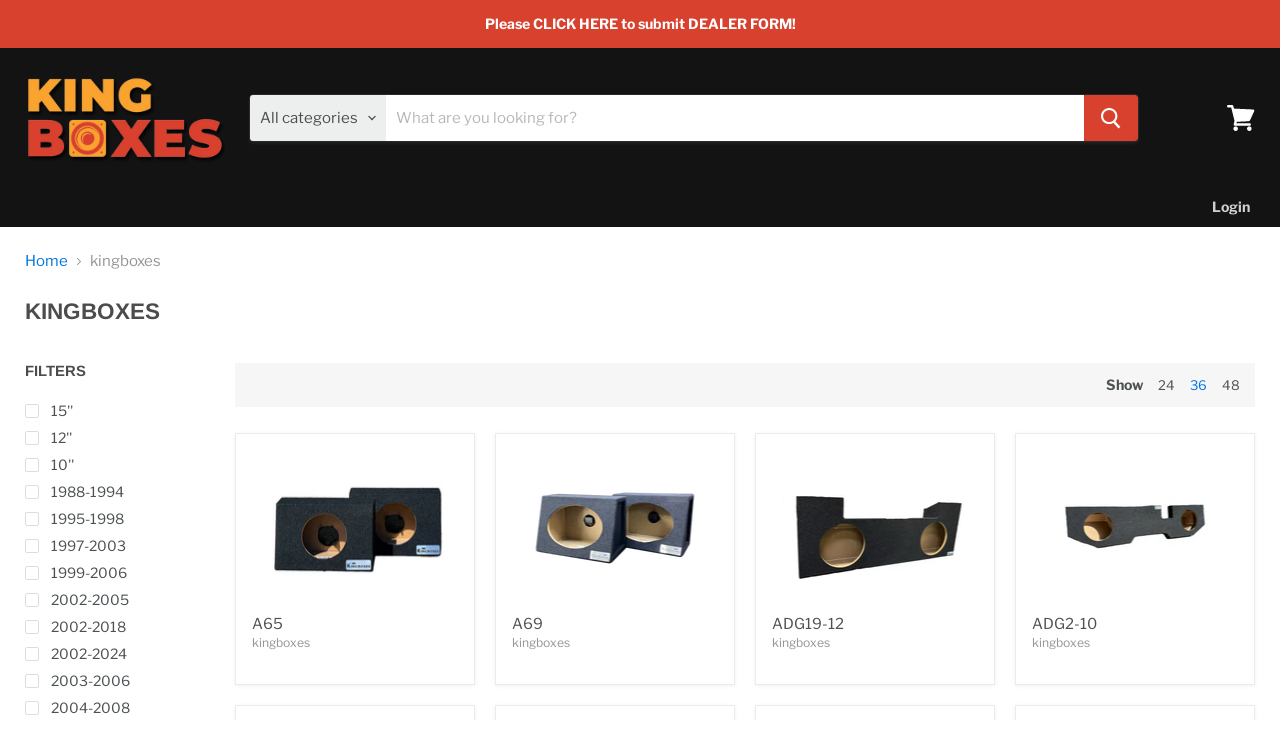

--- FILE ---
content_type: text/html; charset=utf-8
request_url: https://king-boxes.com/collections/vendors?q=kingboxes&view=view-36&grid_list
body_size: 16823
content:
<!doctype html>
<html class="no-js no-touch" lang="en">
  <head>
	<!-- Added by AVADA SEO Suite -->
	





<meta name="twitter:image" content="undefined">






	<!-- /Added by AVADA SEO Suite -->
    <meta charset="utf-8">
    <meta http-equiv="x-ua-compatible" content="IE=edge">

    <link rel="preconnect" href="https://cdn.shopify.com">
    <link rel="preconnect" href="https://fonts.shopifycdn.com">
    <link rel="preconnect" href="https://v.shopify.com">
    <link rel="preconnect" href="https://cdn.shopifycloud.com">

    <title>kingboxes</title>

    

    
  <link rel="shortcut icon" href="//king-boxes.com/cdn/shop/files/FAVICON_KING_BOXES_32x32.png?v=1660758843" type="image/png">


    
      <link rel="canonical" href="https://king-boxes.com/collections/vendors?q=kingboxes" />
    

    <meta name="viewport" content="width=device-width">

    
    















<meta property="og:site_name" content="kingboxes">
<meta property="og:url" content="https://king-boxes.com/collections/vendors?q=kingboxes">
<meta property="og:title" content="kingboxes">
<meta property="og:type" content="website">
<meta property="og:description" content="kingboxes">




    
    
    

    
    
    <meta
      property="og:image"
      content="https://king-boxes.com/cdn/shop/files/KING_BOXES_LOGO_WITH_DROP_SHADOW_c6487519-bcb8-441d-a0dc-dae4753c29d7_1260x630.png?v=1660758748"
    />
    <meta
      property="og:image:secure_url"
      content="https://king-boxes.com/cdn/shop/files/KING_BOXES_LOGO_WITH_DROP_SHADOW_c6487519-bcb8-441d-a0dc-dae4753c29d7_1260x630.png?v=1660758748"
    />
    <meta property="og:image:width" content="1260" />
    <meta property="og:image:height" content="630" />
    
    
    <meta property="og:image:alt" content="Social media image" />
  
















<meta name="twitter:title" content="kingboxes">
<meta name="twitter:description" content="kingboxes">


    
    
    
      
      
      <meta name="twitter:card" content="summary_large_image">
    
    
    <meta
      property="twitter:image"
      content="https://king-boxes.com/cdn/shop/files/KING_BOXES_LOGO_WITH_DROP_SHADOW_c6487519-bcb8-441d-a0dc-dae4753c29d7_1200x600_crop_center.png?v=1660758748"
    />
    <meta property="twitter:image:width" content="1200" />
    <meta property="twitter:image:height" content="600" />
    
    
    <meta property="twitter:image:alt" content="Social media image" />
  



    <link rel="preload" href="//king-boxes.com/cdn/fonts/libre_franklin/librefranklin_n7.6739620624550b8695d0cc23f92ffd46eb51c7a3.woff2" as="font" crossorigin="anonymous">
    <link rel="preload" as="style" href="//king-boxes.com/cdn/shop/t/2/assets/theme.css?v=102766983492237057341759332616">

    
        <!--  re-enable theme-settings because we are disabling shopify content_for_header  -->
        <script>
        //<![CDATA[
              var Shopify = Shopify || {};
              Shopify.shop = "vickers-av.myshopify.com";
              Shopify.theme = {"error":"json not allowed for this object"};
        //]]>
        </script>
    <script>!function(o){o.addEventListener("DOMContentLoaded",function(){window.Shopify=window.Shopify||{},window.Shopify.recaptchaV3=window.Shopify.recaptchaV3||{siteKey:"6LcCR2cUAAAAANS1Gpq_mDIJ2pQuJphsSQaUEuc9"};var t=['form[action*="/contact"] input[name="form_type"][value="contact"]','form[action*="/comments"] input[name="form_type"][value="new_comment"]','form[action*="/account"] input[name="form_type"][value="customer_login"]','form[action*="/account"] input[name="form_type"][value="recover_customer_password"]','form[action*="/account"] input[name="form_type"][value="create_customer"]','form[action*="/contact"] input[name="form_type"][value="customer"]'].join(",");function n(e){e=e.target;null==e||null!=(e=function e(t,n){if(null==t.parentElement)return null;if("FORM"!=t.parentElement.tagName)return e(t.parentElement,n);for(var o=t.parentElement.action,r=0;r<n.length;r++)if(-1!==o.indexOf(n[r]))return t.parentElement;return null}(e,["/contact","/comments","/account"]))&&null!=e.querySelector(t)&&((e=o.createElement("script")).setAttribute("src","https://cdn.shopify.com/shopifycloud/storefront-recaptcha-v3/v0.6/index.js"),o.body.appendChild(e),o.removeEventListener("focus",n,!0),o.removeEventListener("change",n,!0),o.removeEventListener("click",n,!0))}o.addEventListener("click",n,!0),o.addEventListener("change",n,!0),o.addEventListener("focus",n,!0)})}(document);</script>

    

    

    <link href="//king-boxes.com/cdn/shop/t/2/assets/theme.css?v=102766983492237057341759332616" rel="stylesheet" type="text/css" media="all" />

    
    <script>
      window.Theme = window.Theme || {};
      window.Theme.routes = {
        "root_url": "/",
        "account_url": "/account",
        "account_login_url": "https://shopify.com/65585742082/account?locale=en&region_country=US",
        "account_logout_url": "/account/logout",
        "account_register_url": "https://shopify.com/65585742082/account?locale=en",
        "account_addresses_url": "/account/addresses",
        "collections_url": "/collections",
        "all_products_collection_url": "/collections/all",
        "search_url": "/search",
        "cart_url": "/cart",
        "cart_add_url": "/cart/add",
        "cart_change_url": "/cart/change",
        "cart_clear_url": "/cart/clear",
        "product_recommendations_url": "/recommendations/products",
      };
    </script>
    

  </head>

  <body class="template-collection" data-instant-allow-query-string >
    <script>
      document.documentElement.className=document.documentElement.className.replace(/\bno-js\b/,'js');
      if(window.Shopify&&window.Shopify.designMode)document.documentElement.className+=' in-theme-editor';
      if(('ontouchstart' in window)||window.DocumentTouch&&document instanceof DocumentTouch)document.documentElement.className=document.documentElement.className.replace(/\bno-touch\b/,'has-touch');
    </script>
    <a class="skip-to-main" href="#site-main">Skip to content</a>
    <div id="shopify-section-static-announcement" class="shopify-section site-announcement"><script
  type="application/json"
  data-section-id="static-announcement"
  data-section-type="static-announcement">
</script>









  
    <div
      class="
        announcement-bar
        
      "
      style="
        color: #ffffff;
        background: #d8412e;
      ">
      
        <a
          class="announcement-bar-link"
          href="/pages/contact"
          ></a>
      

      
        <div class="announcement-bar-text">
          Please CLICK HERE to submit DEALER FORM!
        </div>
      

      <div class="announcement-bar-text-mobile">
        
          Please CLICK HERE to submit DEALER FORM!
        
      </div>
    </div>
  


</div>
    <header
      class="site-header site-header-nav--open"
      role="banner"
      data-site-header
    >
      <div id="shopify-section-static-header" class="shopify-section site-header-wrapper"><script
  type="application/json"
  data-section-id="static-header"
  data-section-type="static-header"
  data-section-data>
  {
    "settings": {
      "sticky_header": true,
      "live_search": {
        "enable": true,
        "enable_images": true,
        "enable_content": false,
        "money_format": "${{amount}}",
        "show_mobile_search_bar": true,
        "context": {
          "view_all_results": "View all results",
          "view_all_products": "View all products",
          "content_results": {
            "title": "Pages \u0026amp; Posts",
            "no_results": "No results."
          },
          "no_results_products": {
            "title": "No products for “*terms*”.",
            "title_in_category": "No products for “*terms*” in *category*.",
            "message": "Sorry, we couldn’t find any matches."
          }
        }
      }
    }
  }
</script>




<style data-shopify>
  .site-logo {
    max-width: 250px;
  }

  .site-logo-image {
    max-height: 100px;
  }
</style>

<div
  class="
    site-header-main
    
      site-header--full-width
    
  "
  data-site-header-main
  data-site-header-sticky
  
    data-site-header-mobile-search-bar
  
>
  <button class="site-header-menu-toggle" data-menu-toggle>
    <div class="site-header-menu-toggle--button" tabindex="-1">
      <span class="toggle-icon--bar toggle-icon--bar-top"></span>
      <span class="toggle-icon--bar toggle-icon--bar-middle"></span>
      <span class="toggle-icon--bar toggle-icon--bar-bottom"></span>
      <span class="visually-hidden">Menu</span>
    </div>
  </button>

  

  <div
    class="
      site-header-main-content
      
    "
  >
    <div class="site-header-logo">
      <a
        class="site-logo"
        href="/">
        
          
          

          

  

  <img
    
      src="//king-boxes.com/cdn/shop/files/KING_BOXES_LOGO_WITH_DROP_SHADOW_500x250.png?v=1659669282"
    
    alt=""

    
      data-rimg
      srcset="//king-boxes.com/cdn/shop/files/KING_BOXES_LOGO_WITH_DROP_SHADOW_500x250.png?v=1659669282 1x, //king-boxes.com/cdn/shop/files/KING_BOXES_LOGO_WITH_DROP_SHADOW_1000x500.png?v=1659669282 2x, //king-boxes.com/cdn/shop/files/KING_BOXES_LOGO_WITH_DROP_SHADOW_1500x750.png?v=1659669282 3x, //king-boxes.com/cdn/shop/files/KING_BOXES_LOGO_WITH_DROP_SHADOW_2000x1000.png?v=1659669282 4x"
    

    class="site-logo-image"
    
    
  >




        
      </a>
    </div>

    





<div class="live-search" data-live-search><form
    class="
      live-search-form
      form-fields-inline
      
    "
    action="/search"
    method="get"
    role="search"
    aria-label="Product"
    data-live-search-form
  >
    <input type="hidden" name="type" value="product">
    <div class="form-field no-label"><span class="form-field-select-wrapper live-search-filter-wrapper">
          <select class="live-search-filter" data-live-search-filter data-filter-all="All categories">
            
            <option value="" selected>All categories</option>
            <option value="" disabled>------</option>
            
              

            
          </select>
          <label class="live-search-filter-label form-field-select" data-live-search-filter-label>All categories
</label>
          <svg
  aria-hidden="true"
  focusable="false"
  role="presentation"
  width="8"
  height="6"
  viewBox="0 0 8 6"
  fill="none"
  xmlns="http://www.w3.org/2000/svg"
>
<path class="icon-chevron-down-left" d="M4 4.5L7 1.5" stroke="currentColor" stroke-width="1.25" stroke-linecap="square"/>
<path class="icon-chevron-down-right" d="M4 4.5L1 1.5" stroke="currentColor" stroke-width="1.25" stroke-linecap="square"/>
</svg>

        </span><input
        class="form-field-input live-search-form-field"
        type="text"
        name="q"
        aria-label="Search"
        placeholder="What are you looking for?"
        
        autocomplete="off"
        data-live-search-input>
      <button
        class="live-search-takeover-cancel"
        type="button"
        data-live-search-takeover-cancel>
        Cancel
      </button>

      <button
        class="live-search-button"
        type="submit"
        aria-label="Search"
        data-live-search-submit
      >
        <span class="search-icon search-icon--inactive">
          <svg
  aria-hidden="true"
  focusable="false"
  role="presentation"
  xmlns="http://www.w3.org/2000/svg"
  width="20"
  height="21"
  viewBox="0 0 20 21"
>
  <path fill="currentColor" fill-rule="evenodd" d="M12.514 14.906a8.264 8.264 0 0 1-4.322 1.21C3.668 16.116 0 12.513 0 8.07 0 3.626 3.668.023 8.192.023c4.525 0 8.193 3.603 8.193 8.047 0 2.033-.769 3.89-2.035 5.307l4.999 5.552-1.775 1.597-5.06-5.62zm-4.322-.843c3.37 0 6.102-2.684 6.102-5.993 0-3.31-2.732-5.994-6.102-5.994S2.09 4.76 2.09 8.07c0 3.31 2.732 5.993 6.102 5.993z"/>
</svg>
        </span>
        <span class="search-icon search-icon--active">
          <svg
  aria-hidden="true"
  focusable="false"
  role="presentation"
  width="26"
  height="26"
  viewBox="0 0 26 26"
  xmlns="http://www.w3.org/2000/svg"
>
  <g fill-rule="nonzero" fill="currentColor">
    <path d="M13 26C5.82 26 0 20.18 0 13S5.82 0 13 0s13 5.82 13 13-5.82 13-13 13zm0-3.852a9.148 9.148 0 1 0 0-18.296 9.148 9.148 0 0 0 0 18.296z" opacity=".29"/><path d="M13 26c7.18 0 13-5.82 13-13a1.926 1.926 0 0 0-3.852 0A9.148 9.148 0 0 1 13 22.148 1.926 1.926 0 0 0 13 26z"/>
  </g>
</svg>
        </span>
      </button>
    </div>

    <div class="search-flydown" data-live-search-flydown>
      <div class="search-flydown--placeholder" data-live-search-placeholder>
        <div class="search-flydown--product-items">
          
            <a class="search-flydown--product search-flydown--product" href="#">
              
                <div class="search-flydown--product-image">
                  <svg class="placeholder--image placeholder--content-image" xmlns="http://www.w3.org/2000/svg" viewBox="0 0 525.5 525.5"><path d="M324.5 212.7H203c-1.6 0-2.8 1.3-2.8 2.8V308c0 1.6 1.3 2.8 2.8 2.8h121.6c1.6 0 2.8-1.3 2.8-2.8v-92.5c0-1.6-1.3-2.8-2.9-2.8zm1.1 95.3c0 .6-.5 1.1-1.1 1.1H203c-.6 0-1.1-.5-1.1-1.1v-92.5c0-.6.5-1.1 1.1-1.1h121.6c.6 0 1.1.5 1.1 1.1V308z"/><path d="M210.4 299.5H240v.1s.1 0 .2-.1h75.2v-76.2h-105v76.2zm1.8-7.2l20-20c1.6-1.6 3.8-2.5 6.1-2.5s4.5.9 6.1 2.5l1.5 1.5 16.8 16.8c-12.9 3.3-20.7 6.3-22.8 7.2h-27.7v-5.5zm101.5-10.1c-20.1 1.7-36.7 4.8-49.1 7.9l-16.9-16.9 26.3-26.3c1.6-1.6 3.8-2.5 6.1-2.5s4.5.9 6.1 2.5l27.5 27.5v7.8zm-68.9 15.5c9.7-3.5 33.9-10.9 68.9-13.8v13.8h-68.9zm68.9-72.7v46.8l-26.2-26.2c-1.9-1.9-4.5-3-7.3-3s-5.4 1.1-7.3 3l-26.3 26.3-.9-.9c-1.9-1.9-4.5-3-7.3-3s-5.4 1.1-7.3 3l-18.8 18.8V225h101.4z"/><path d="M232.8 254c4.6 0 8.3-3.7 8.3-8.3s-3.7-8.3-8.3-8.3-8.3 3.7-8.3 8.3 3.7 8.3 8.3 8.3zm0-14.9c3.6 0 6.6 2.9 6.6 6.6s-2.9 6.6-6.6 6.6-6.6-2.9-6.6-6.6 3-6.6 6.6-6.6z"/></svg>
                </div>
              

              <div class="search-flydown--product-text">
                <span class="search-flydown--product-title placeholder--content-text"></span>
                <span class="search-flydown--product-price placeholder--content-text"></span>
              </div>
            </a>
          
            <a class="search-flydown--product search-flydown--product" href="#">
              
                <div class="search-flydown--product-image">
                  <svg class="placeholder--image placeholder--content-image" xmlns="http://www.w3.org/2000/svg" viewBox="0 0 525.5 525.5"><path d="M324.5 212.7H203c-1.6 0-2.8 1.3-2.8 2.8V308c0 1.6 1.3 2.8 2.8 2.8h121.6c1.6 0 2.8-1.3 2.8-2.8v-92.5c0-1.6-1.3-2.8-2.9-2.8zm1.1 95.3c0 .6-.5 1.1-1.1 1.1H203c-.6 0-1.1-.5-1.1-1.1v-92.5c0-.6.5-1.1 1.1-1.1h121.6c.6 0 1.1.5 1.1 1.1V308z"/><path d="M210.4 299.5H240v.1s.1 0 .2-.1h75.2v-76.2h-105v76.2zm1.8-7.2l20-20c1.6-1.6 3.8-2.5 6.1-2.5s4.5.9 6.1 2.5l1.5 1.5 16.8 16.8c-12.9 3.3-20.7 6.3-22.8 7.2h-27.7v-5.5zm101.5-10.1c-20.1 1.7-36.7 4.8-49.1 7.9l-16.9-16.9 26.3-26.3c1.6-1.6 3.8-2.5 6.1-2.5s4.5.9 6.1 2.5l27.5 27.5v7.8zm-68.9 15.5c9.7-3.5 33.9-10.9 68.9-13.8v13.8h-68.9zm68.9-72.7v46.8l-26.2-26.2c-1.9-1.9-4.5-3-7.3-3s-5.4 1.1-7.3 3l-26.3 26.3-.9-.9c-1.9-1.9-4.5-3-7.3-3s-5.4 1.1-7.3 3l-18.8 18.8V225h101.4z"/><path d="M232.8 254c4.6 0 8.3-3.7 8.3-8.3s-3.7-8.3-8.3-8.3-8.3 3.7-8.3 8.3 3.7 8.3 8.3 8.3zm0-14.9c3.6 0 6.6 2.9 6.6 6.6s-2.9 6.6-6.6 6.6-6.6-2.9-6.6-6.6 3-6.6 6.6-6.6z"/></svg>
                </div>
              

              <div class="search-flydown--product-text">
                <span class="search-flydown--product-title placeholder--content-text"></span>
                <span class="search-flydown--product-price placeholder--content-text"></span>
              </div>
            </a>
          
            <a class="search-flydown--product search-flydown--product" href="#">
              
                <div class="search-flydown--product-image">
                  <svg class="placeholder--image placeholder--content-image" xmlns="http://www.w3.org/2000/svg" viewBox="0 0 525.5 525.5"><path d="M324.5 212.7H203c-1.6 0-2.8 1.3-2.8 2.8V308c0 1.6 1.3 2.8 2.8 2.8h121.6c1.6 0 2.8-1.3 2.8-2.8v-92.5c0-1.6-1.3-2.8-2.9-2.8zm1.1 95.3c0 .6-.5 1.1-1.1 1.1H203c-.6 0-1.1-.5-1.1-1.1v-92.5c0-.6.5-1.1 1.1-1.1h121.6c.6 0 1.1.5 1.1 1.1V308z"/><path d="M210.4 299.5H240v.1s.1 0 .2-.1h75.2v-76.2h-105v76.2zm1.8-7.2l20-20c1.6-1.6 3.8-2.5 6.1-2.5s4.5.9 6.1 2.5l1.5 1.5 16.8 16.8c-12.9 3.3-20.7 6.3-22.8 7.2h-27.7v-5.5zm101.5-10.1c-20.1 1.7-36.7 4.8-49.1 7.9l-16.9-16.9 26.3-26.3c1.6-1.6 3.8-2.5 6.1-2.5s4.5.9 6.1 2.5l27.5 27.5v7.8zm-68.9 15.5c9.7-3.5 33.9-10.9 68.9-13.8v13.8h-68.9zm68.9-72.7v46.8l-26.2-26.2c-1.9-1.9-4.5-3-7.3-3s-5.4 1.1-7.3 3l-26.3 26.3-.9-.9c-1.9-1.9-4.5-3-7.3-3s-5.4 1.1-7.3 3l-18.8 18.8V225h101.4z"/><path d="M232.8 254c4.6 0 8.3-3.7 8.3-8.3s-3.7-8.3-8.3-8.3-8.3 3.7-8.3 8.3 3.7 8.3 8.3 8.3zm0-14.9c3.6 0 6.6 2.9 6.6 6.6s-2.9 6.6-6.6 6.6-6.6-2.9-6.6-6.6 3-6.6 6.6-6.6z"/></svg>
                </div>
              

              <div class="search-flydown--product-text">
                <span class="search-flydown--product-title placeholder--content-text"></span>
                <span class="search-flydown--product-price placeholder--content-text"></span>
              </div>
            </a>
          
        </div>
      </div>

      <div class="search-flydown--results " data-live-search-results></div>

      
    </div>
  </form>
</div>


    
  </div>

  <div class="site-header-cart">
    <a class="site-header-cart--button" href="/cart">
      <span
        class="site-header-cart--count "
        data-header-cart-count="">
      </span>

      <svg
  aria-hidden="true"
  focusable="false"
  role="presentation"
  width="28"
  height="26"
  viewBox="0 10 28 26"
  xmlns="http://www.w3.org/2000/svg"
>
  <path fill="currentColor" fill-rule="evenodd" d="M26.15 14.488L6.977 13.59l-.666-2.661C6.159 10.37 5.704 10 5.127 10H1.213C.547 10 0 10.558 0 11.238c0 .68.547 1.238 1.213 1.238h2.974l3.337 13.249-.82 3.465c-.092.371 0 .774.212 1.053.243.31.576.465.94.465H22.72c.667 0 1.214-.558 1.214-1.239 0-.68-.547-1.238-1.214-1.238H9.434l.333-1.423 12.135-.589c.455-.03.85-.31 1.032-.712l4.247-9.286c.181-.34.151-.774-.06-1.144-.212-.34-.577-.589-.97-.589zM22.297 36c-1.256 0-2.275-1.04-2.275-2.321 0-1.282 1.019-2.322 2.275-2.322s2.275 1.04 2.275 2.322c0 1.281-1.02 2.321-2.275 2.321zM10.92 33.679C10.92 34.96 9.9 36 8.646 36 7.39 36 6.37 34.96 6.37 33.679c0-1.282 1.019-2.322 2.275-2.322s2.275 1.04 2.275 2.322z"/>
</svg>
      <span class="visually-hidden">View cart</span>
    </a>
  </div>
</div>

<div
  class="
    site-navigation-wrapper

    
      site-navigation--has-actions
    

    
      site-header--full-width
    
  "
  data-site-navigation
  id="site-header-nav"
>
  <nav
    class="site-navigation"
    aria-label="Main"
  >
    




<ul
  class="navmenu navmenu-depth-1"
  data-navmenu
  aria-label=""
>
  
</ul>


    <ul class="site-header-actions" data-header-actions>
  
    
      <li class="site-header-account-link">
        <a href="https://shopify.com/65585742082/account?locale=en&region_country=US">
          Login
        </a>
      </li>
    
  
</ul>

  </nav>
</div>

<div class="site-mobile-nav" id="site-mobile-nav" data-mobile-nav tabindex="0">
  <div class="mobile-nav-panel" data-mobile-nav-panel>

    <ul class="site-header-actions" data-header-actions>
  
    
      <li class="site-header-account-link">
        <a href="https://shopify.com/65585742082/account?locale=en&region_country=US">
          Login
        </a>
      </li>
    
  
</ul>


    <a
      class="mobile-nav-close"
      href="#site-header-nav"
      data-mobile-nav-close>
      <svg
  aria-hidden="true"
  focusable="false"
  role="presentation"
  xmlns="http://www.w3.org/2000/svg"
  width="13"
  height="13"
  viewBox="0 0 13 13"
>
  <path fill="currentColor" fill-rule="evenodd" d="M5.306 6.5L0 1.194 1.194 0 6.5 5.306 11.806 0 13 1.194 7.694 6.5 13 11.806 11.806 13 6.5 7.694 1.194 13 0 11.806 5.306 6.5z"/>
</svg>
      <span class="visually-hidden">Close</span>
    </a>

    <div class="mobile-nav-content">
      




<ul
  class="navmenu navmenu-depth-1"
  data-navmenu
  aria-label=""
>
  
</ul>

    </div>

  </div>

  <div class="mobile-nav-overlay" data-mobile-nav-overlay></div>
</div>


</div>
    </header>
    <div class="intersection-target" data-header-intersection-target></div>
    <div class="site-main-dimmer" data-site-main-dimmer></div>
    <main id="site-main" class="site-main" aria-label="Main content" tabindex="-1">
      

      <div id="shopify-section-static-collection" class="shopify-section collection--section"><script
  type="application/json"
  data-section-type="static-collection"
  data-section-id="static-collection"
  data-section-data
>
  {
    "context": {
      "see_more": "See more",
      "see_less": "See less",
      "grid_list": "grid-view",
      "collectionUrl": "\/collections\/vendors?q=kingboxes"
    }
  }
</script>












  <div class="productgrid--outer     layout--has-sidebar        productgrid-gridview  ">
    <div class="productgrid--masthead">
      



  
  
<nav
    class="breadcrumbs-container"
    aria-label="Breadcrumbs"
  >
    <a href="/">Home</a>
    

      <span class="breadcrumbs-delimiter" aria-hidden="true">
      <svg
  aria-hidden="true"
  focusable="false"
  role="presentation"
  xmlns="http://www.w3.org/2000/svg"
  width="8"
  height="5"
  viewBox="0 0 8 5"
>
  <path fill="currentColor" fill-rule="evenodd" d="M1.002.27L.29.982l3.712 3.712L7.714.982 7.002.27l-3 3z"/>
</svg>

    </span>
      
        <span>kingboxes</span>
      

    
  </nav>



      

      <h1 class="collection--title">
        kingboxes
      </h1>

      
    </div>

    
      

<div class="productgrid--sidebar">

  
    



  
  
  <div class="productgrid--sidebar-section" data-productgrid-filters-content>
    <h2 class="productgrid--sidebar-title">
      Filters
    </h2>
    <nav
      aria-label="Collection filters"
    >
      

      

      
        <ul class="productgrid--sidebar-item filter-group" data-filter-group>
  


  
    
    



<li
      class="filter-item"
      
      
      data-handle="15"
      data-filter-active="false"
    >
      
        <a href="/collections/vendors?constraint=15&amp;q=kingboxes&amp;view=view-36&grid_list" title=""Show products matching tag 15&#39;&#39;">
      
      <span class="filter-icon--checkbox" data-handle="15"><svg
  class="checkmark"
  aria-hidden="true"
  focusable="false"
  role="presentation"
  width="14"
  height="14"
  xmlns="http://www.w3.org/2000/svg"
  viewBox="0 0 14 14"
  data-animation-state="unchecked"
>
<path class="checkmark__check" fill="none" d="M2.5 7L5.5 10L11.5 4" data-animation-state="unchecked"/>
</svg>
</span>
      <span class="filter-text">
        15''
      </span></a>
      
    </li>
  
    
    



<li
      class="filter-item"
      
      
      data-handle="12"
      data-filter-active="false"
    >
      
        <a href="/collections/vendors?constraint=12&amp;q=kingboxes&amp;view=view-36&grid_list" title=""Show products matching tag 12&#39;&#39;">
      
      <span class="filter-icon--checkbox" data-handle="12"><svg
  class="checkmark"
  aria-hidden="true"
  focusable="false"
  role="presentation"
  width="14"
  height="14"
  xmlns="http://www.w3.org/2000/svg"
  viewBox="0 0 14 14"
  data-animation-state="unchecked"
>
<path class="checkmark__check" fill="none" d="M2.5 7L5.5 10L11.5 4" data-animation-state="unchecked"/>
</svg>
</span>
      <span class="filter-text">
        12''
      </span></a>
      
    </li>
  
    
    



<li
      class="filter-item"
      
      
      data-handle="10"
      data-filter-active="false"
    >
      
        <a href="/collections/vendors?constraint=10&amp;q=kingboxes&amp;view=view-36&grid_list" title=""Show products matching tag 10&#39;&#39;">
      
      <span class="filter-icon--checkbox" data-handle="10"><svg
  class="checkmark"
  aria-hidden="true"
  focusable="false"
  role="presentation"
  width="14"
  height="14"
  xmlns="http://www.w3.org/2000/svg"
  viewBox="0 0 14 14"
  data-animation-state="unchecked"
>
<path class="checkmark__check" fill="none" d="M2.5 7L5.5 10L11.5 4" data-animation-state="unchecked"/>
</svg>
</span>
      <span class="filter-text">
        10''
      </span></a>
      
    </li>
  
    
    



<li
      class="filter-item"
      
      
      data-handle="1988-1994"
      data-filter-active="false"
    >
      
        <a href="/collections/vendors?constraint=1988-1994&amp;q=kingboxes&amp;view=view-36&grid_list" title=""Show products matching tag 1988-1994">
      
      <span class="filter-icon--checkbox" data-handle="1988-1994"><svg
  class="checkmark"
  aria-hidden="true"
  focusable="false"
  role="presentation"
  width="14"
  height="14"
  xmlns="http://www.w3.org/2000/svg"
  viewBox="0 0 14 14"
  data-animation-state="unchecked"
>
<path class="checkmark__check" fill="none" d="M2.5 7L5.5 10L11.5 4" data-animation-state="unchecked"/>
</svg>
</span>
      <span class="filter-text">
        1988-1994
      </span></a>
      
    </li>
  
    
    



<li
      class="filter-item"
      
      
      data-handle="1995-1998"
      data-filter-active="false"
    >
      
        <a href="/collections/vendors?constraint=1995-1998&amp;q=kingboxes&amp;view=view-36&grid_list" title=""Show products matching tag 1995-1998">
      
      <span class="filter-icon--checkbox" data-handle="1995-1998"><svg
  class="checkmark"
  aria-hidden="true"
  focusable="false"
  role="presentation"
  width="14"
  height="14"
  xmlns="http://www.w3.org/2000/svg"
  viewBox="0 0 14 14"
  data-animation-state="unchecked"
>
<path class="checkmark__check" fill="none" d="M2.5 7L5.5 10L11.5 4" data-animation-state="unchecked"/>
</svg>
</span>
      <span class="filter-text">
        1995-1998
      </span></a>
      
    </li>
  
    
    



<li
      class="filter-item"
      
      
      data-handle="1997-2003"
      data-filter-active="false"
    >
      
        <a href="/collections/vendors?constraint=1997-2003&amp;q=kingboxes&amp;view=view-36&grid_list" title=""Show products matching tag 1997-2003">
      
      <span class="filter-icon--checkbox" data-handle="1997-2003"><svg
  class="checkmark"
  aria-hidden="true"
  focusable="false"
  role="presentation"
  width="14"
  height="14"
  xmlns="http://www.w3.org/2000/svg"
  viewBox="0 0 14 14"
  data-animation-state="unchecked"
>
<path class="checkmark__check" fill="none" d="M2.5 7L5.5 10L11.5 4" data-animation-state="unchecked"/>
</svg>
</span>
      <span class="filter-text">
        1997-2003
      </span></a>
      
    </li>
  
    
    



<li
      class="filter-item"
      
      
      data-handle="1999-2006"
      data-filter-active="false"
    >
      
        <a href="/collections/vendors?constraint=1999-2006&amp;q=kingboxes&amp;view=view-36&grid_list" title=""Show products matching tag 1999-2006">
      
      <span class="filter-icon--checkbox" data-handle="1999-2006"><svg
  class="checkmark"
  aria-hidden="true"
  focusable="false"
  role="presentation"
  width="14"
  height="14"
  xmlns="http://www.w3.org/2000/svg"
  viewBox="0 0 14 14"
  data-animation-state="unchecked"
>
<path class="checkmark__check" fill="none" d="M2.5 7L5.5 10L11.5 4" data-animation-state="unchecked"/>
</svg>
</span>
      <span class="filter-text">
        1999-2006
      </span></a>
      
    </li>
  
    
    



<li
      class="filter-item"
      
      
      data-handle="2002-2005"
      data-filter-active="false"
    >
      
        <a href="/collections/vendors?constraint=2002-2005&amp;q=kingboxes&amp;view=view-36&grid_list" title=""Show products matching tag 2002-2005">
      
      <span class="filter-icon--checkbox" data-handle="2002-2005"><svg
  class="checkmark"
  aria-hidden="true"
  focusable="false"
  role="presentation"
  width="14"
  height="14"
  xmlns="http://www.w3.org/2000/svg"
  viewBox="0 0 14 14"
  data-animation-state="unchecked"
>
<path class="checkmark__check" fill="none" d="M2.5 7L5.5 10L11.5 4" data-animation-state="unchecked"/>
</svg>
</span>
      <span class="filter-text">
        2002-2005
      </span></a>
      
    </li>
  
    
    



<li
      class="filter-item"
      
      
      data-handle="2002-2018"
      data-filter-active="false"
    >
      
        <a href="/collections/vendors?constraint=2002-2018&amp;q=kingboxes&amp;view=view-36&grid_list" title=""Show products matching tag 2002-2018">
      
      <span class="filter-icon--checkbox" data-handle="2002-2018"><svg
  class="checkmark"
  aria-hidden="true"
  focusable="false"
  role="presentation"
  width="14"
  height="14"
  xmlns="http://www.w3.org/2000/svg"
  viewBox="0 0 14 14"
  data-animation-state="unchecked"
>
<path class="checkmark__check" fill="none" d="M2.5 7L5.5 10L11.5 4" data-animation-state="unchecked"/>
</svg>
</span>
      <span class="filter-text">
        2002-2018
      </span></a>
      
    </li>
  
    
    



<li
      class="filter-item"
      
      
      data-handle="2002-2024"
      data-filter-active="false"
    >
      
        <a href="/collections/vendors?constraint=2002-2024&amp;q=kingboxes&amp;view=view-36&grid_list" title=""Show products matching tag 2002-2024">
      
      <span class="filter-icon--checkbox" data-handle="2002-2024"><svg
  class="checkmark"
  aria-hidden="true"
  focusable="false"
  role="presentation"
  width="14"
  height="14"
  xmlns="http://www.w3.org/2000/svg"
  viewBox="0 0 14 14"
  data-animation-state="unchecked"
>
<path class="checkmark__check" fill="none" d="M2.5 7L5.5 10L11.5 4" data-animation-state="unchecked"/>
</svg>
</span>
      <span class="filter-text">
        2002-2024
      </span></a>
      
    </li>
  
    
    



<li
      class="filter-item"
      
      
      data-handle="2003-2006"
      data-filter-active="false"
    >
      
        <a href="/collections/vendors?constraint=2003-2006&amp;q=kingboxes&amp;view=view-36&grid_list" title=""Show products matching tag 2003-2006">
      
      <span class="filter-icon--checkbox" data-handle="2003-2006"><svg
  class="checkmark"
  aria-hidden="true"
  focusable="false"
  role="presentation"
  width="14"
  height="14"
  xmlns="http://www.w3.org/2000/svg"
  viewBox="0 0 14 14"
  data-animation-state="unchecked"
>
<path class="checkmark__check" fill="none" d="M2.5 7L5.5 10L11.5 4" data-animation-state="unchecked"/>
</svg>
</span>
      <span class="filter-text">
        2003-2006
      </span></a>
      
    </li>
  
    
    



<li
      class="filter-item"
      
      
      data-handle="2004-2008"
      data-filter-active="false"
    >
      
        <a href="/collections/vendors?constraint=2004-2008&amp;q=kingboxes&amp;view=view-36&grid_list" title=""Show products matching tag 2004-2008">
      
      <span class="filter-icon--checkbox" data-handle="2004-2008"><svg
  class="checkmark"
  aria-hidden="true"
  focusable="false"
  role="presentation"
  width="14"
  height="14"
  xmlns="http://www.w3.org/2000/svg"
  viewBox="0 0 14 14"
  data-animation-state="unchecked"
>
<path class="checkmark__check" fill="none" d="M2.5 7L5.5 10L11.5 4" data-animation-state="unchecked"/>
</svg>
</span>
      <span class="filter-text">
        2004-2008
      </span></a>
      
    </li>
  
    
    



<li
      class="filter-item"
      
      
      data-handle="2005-2015"
      data-filter-active="false"
    >
      
        <a href="/collections/vendors?constraint=2005-2015&amp;q=kingboxes&amp;view=view-36&grid_list" title=""Show products matching tag 2005-2015">
      
      <span class="filter-icon--checkbox" data-handle="2005-2015"><svg
  class="checkmark"
  aria-hidden="true"
  focusable="false"
  role="presentation"
  width="14"
  height="14"
  xmlns="http://www.w3.org/2000/svg"
  viewBox="0 0 14 14"
  data-animation-state="unchecked"
>
<path class="checkmark__check" fill="none" d="M2.5 7L5.5 10L11.5 4" data-animation-state="unchecked"/>
</svg>
</span>
      <span class="filter-text">
        2005-2015
      </span></a>
      
    </li>
  
    
    



<li
      class="filter-item"
      
      
      data-handle="2005-2023"
      data-filter-active="false"
    >
      
        <a href="/collections/vendors?constraint=2005-2023&amp;q=kingboxes&amp;view=view-36&grid_list" title=""Show products matching tag 2005-2023">
      
      <span class="filter-icon--checkbox" data-handle="2005-2023"><svg
  class="checkmark"
  aria-hidden="true"
  focusable="false"
  role="presentation"
  width="14"
  height="14"
  xmlns="http://www.w3.org/2000/svg"
  viewBox="0 0 14 14"
  data-animation-state="unchecked"
>
<path class="checkmark__check" fill="none" d="M2.5 7L5.5 10L11.5 4" data-animation-state="unchecked"/>
</svg>
</span>
      <span class="filter-text">
        2005-2023
      </span></a>
      
    </li>
  
    
    



<li
      class="filter-item"
      
      
      data-handle="2006-2008"
      data-filter-active="false"
    >
      
        <a href="/collections/vendors?constraint=2006-2008&amp;q=kingboxes&amp;view=view-36&grid_list" title=""Show products matching tag 2006-2008">
      
      <span class="filter-icon--checkbox" data-handle="2006-2008"><svg
  class="checkmark"
  aria-hidden="true"
  focusable="false"
  role="presentation"
  width="14"
  height="14"
  xmlns="http://www.w3.org/2000/svg"
  viewBox="0 0 14 14"
  data-animation-state="unchecked"
>
<path class="checkmark__check" fill="none" d="M2.5 7L5.5 10L11.5 4" data-animation-state="unchecked"/>
</svg>
</span>
      <span class="filter-text">
        2006-2008
      </span></a>
      
    </li>
  
    
    



<li
      class="filter-item"
      
      
      data-handle="2007-2013"
      data-filter-active="false"
    >
      
        <a href="/collections/vendors?constraint=2007-2013&amp;q=kingboxes&amp;view=view-36&grid_list" title=""Show products matching tag 2007-2013">
      
      <span class="filter-icon--checkbox" data-handle="2007-2013"><svg
  class="checkmark"
  aria-hidden="true"
  focusable="false"
  role="presentation"
  width="14"
  height="14"
  xmlns="http://www.w3.org/2000/svg"
  viewBox="0 0 14 14"
  data-animation-state="unchecked"
>
<path class="checkmark__check" fill="none" d="M2.5 7L5.5 10L11.5 4" data-animation-state="unchecked"/>
</svg>
</span>
      <span class="filter-text">
        2007-2013
      </span></a>
      
    </li>
  
    
    



<li
      class="filter-item"
      
      
      data-handle="2007-2018"
      data-filter-active="false"
    >
      
        <a href="/collections/vendors?constraint=2007-2018&amp;q=kingboxes&amp;view=view-36&grid_list" title=""Show products matching tag 2007-2018">
      
      <span class="filter-icon--checkbox" data-handle="2007-2018"><svg
  class="checkmark"
  aria-hidden="true"
  focusable="false"
  role="presentation"
  width="14"
  height="14"
  xmlns="http://www.w3.org/2000/svg"
  viewBox="0 0 14 14"
  data-animation-state="unchecked"
>
<path class="checkmark__check" fill="none" d="M2.5 7L5.5 10L11.5 4" data-animation-state="unchecked"/>
</svg>
</span>
      <span class="filter-text">
        2007-2018
      </span></a>
      
    </li>
  
    
    



<li
      class="filter-item"
      
      
      data-handle="2009-2012"
      data-filter-active="false"
    >
      
        <a href="/collections/vendors?constraint=2009-2012&amp;q=kingboxes&amp;view=view-36&grid_list" title=""Show products matching tag 2009-2012">
      
      <span class="filter-icon--checkbox" data-handle="2009-2012"><svg
  class="checkmark"
  aria-hidden="true"
  focusable="false"
  role="presentation"
  width="14"
  height="14"
  xmlns="http://www.w3.org/2000/svg"
  viewBox="0 0 14 14"
  data-animation-state="unchecked"
>
<path class="checkmark__check" fill="none" d="M2.5 7L5.5 10L11.5 4" data-animation-state="unchecked"/>
</svg>
</span>
      <span class="filter-text">
        2009-2012
      </span></a>
      
    </li>
  
    
    



<li
      class="filter-item"
      
      
      data-handle="2009-2023"
      data-filter-active="false"
    >
      
        <a href="/collections/vendors?constraint=2009-2023&amp;q=kingboxes&amp;view=view-36&grid_list" title=""Show products matching tag 2009-2023">
      
      <span class="filter-icon--checkbox" data-handle="2009-2023"><svg
  class="checkmark"
  aria-hidden="true"
  focusable="false"
  role="presentation"
  width="14"
  height="14"
  xmlns="http://www.w3.org/2000/svg"
  viewBox="0 0 14 14"
  data-animation-state="unchecked"
>
<path class="checkmark__check" fill="none" d="M2.5 7L5.5 10L11.5 4" data-animation-state="unchecked"/>
</svg>
</span>
      <span class="filter-text">
        2009-2023
      </span></a>
      
    </li>
  
    
    



<li
      class="filter-item"
      
      
      data-handle="2014-2018"
      data-filter-active="false"
    >
      
        <a href="/collections/vendors?constraint=2014-2018&amp;q=kingboxes&amp;view=view-36&grid_list" title=""Show products matching tag 2014-2018">
      
      <span class="filter-icon--checkbox" data-handle="2014-2018"><svg
  class="checkmark"
  aria-hidden="true"
  focusable="false"
  role="presentation"
  width="14"
  height="14"
  xmlns="http://www.w3.org/2000/svg"
  viewBox="0 0 14 14"
  data-animation-state="unchecked"
>
<path class="checkmark__check" fill="none" d="M2.5 7L5.5 10L11.5 4" data-animation-state="unchecked"/>
</svg>
</span>
      <span class="filter-text">
        2014-2018
      </span></a>
      
    </li>
  
    
    



<li
      class="filter-item filter-item--hidden"
      data-hidden-default
      
      data-handle="2014-2019"
      data-filter-active="false"
    >
      
        <a href="/collections/vendors?constraint=2014-2019&amp;q=kingboxes&amp;view=view-36&grid_list" title=""Show products matching tag 2014-2019">
      
      <span class="filter-icon--checkbox" data-handle="2014-2019"><svg
  class="checkmark"
  aria-hidden="true"
  focusable="false"
  role="presentation"
  width="14"
  height="14"
  xmlns="http://www.w3.org/2000/svg"
  viewBox="0 0 14 14"
  data-animation-state="unchecked"
>
<path class="checkmark__check" fill="none" d="M2.5 7L5.5 10L11.5 4" data-animation-state="unchecked"/>
</svg>
</span>
      <span class="filter-text">
        2014-2019
      </span></a>
      
    </li>
  
    
    



<li
      class="filter-item filter-item--hidden"
      data-hidden-default
      
      data-handle="2015-2022"
      data-filter-active="false"
    >
      
        <a href="/collections/vendors?constraint=2015-2022&amp;q=kingboxes&amp;view=view-36&grid_list" title=""Show products matching tag 2015-2022">
      
      <span class="filter-icon--checkbox" data-handle="2015-2022"><svg
  class="checkmark"
  aria-hidden="true"
  focusable="false"
  role="presentation"
  width="14"
  height="14"
  xmlns="http://www.w3.org/2000/svg"
  viewBox="0 0 14 14"
  data-animation-state="unchecked"
>
<path class="checkmark__check" fill="none" d="M2.5 7L5.5 10L11.5 4" data-animation-state="unchecked"/>
</svg>
</span>
      <span class="filter-text">
        2015-2022
      </span></a>
      
    </li>
  
    
    



<li
      class="filter-item filter-item--hidden"
      data-hidden-default
      
      data-handle="2017-2023"
      data-filter-active="false"
    >
      
        <a href="/collections/vendors?constraint=2017-2023&amp;q=kingboxes&amp;view=view-36&grid_list" title=""Show products matching tag 2017-2023">
      
      <span class="filter-icon--checkbox" data-handle="2017-2023"><svg
  class="checkmark"
  aria-hidden="true"
  focusable="false"
  role="presentation"
  width="14"
  height="14"
  xmlns="http://www.w3.org/2000/svg"
  viewBox="0 0 14 14"
  data-animation-state="unchecked"
>
<path class="checkmark__check" fill="none" d="M2.5 7L5.5 10L11.5 4" data-animation-state="unchecked"/>
</svg>
</span>
      <span class="filter-text">
        2017-2023
      </span></a>
      
    </li>
  
    
    



<li
      class="filter-item filter-item--hidden"
      data-hidden-default
      
      data-handle="2019-2023"
      data-filter-active="false"
    >
      
        <a href="/collections/vendors?constraint=2019-2023&amp;q=kingboxes&amp;view=view-36&grid_list" title=""Show products matching tag 2019-2023">
      
      <span class="filter-icon--checkbox" data-handle="2019-2023"><svg
  class="checkmark"
  aria-hidden="true"
  focusable="false"
  role="presentation"
  width="14"
  height="14"
  xmlns="http://www.w3.org/2000/svg"
  viewBox="0 0 14 14"
  data-animation-state="unchecked"
>
<path class="checkmark__check" fill="none" d="M2.5 7L5.5 10L11.5 4" data-animation-state="unchecked"/>
</svg>
</span>
      <span class="filter-text">
        2019-2023
      </span></a>
      
    </li>
  
    
    



<li
      class="filter-item filter-item--hidden"
      data-hidden-default
      
      data-handle="2019-up"
      data-filter-active="false"
    >
      
        <a href="/collections/vendors?constraint=2019-up&amp;q=kingboxes&amp;view=view-36&grid_list" title=""Show products matching tag 2019-UP">
      
      <span class="filter-icon--checkbox" data-handle="2019-up"><svg
  class="checkmark"
  aria-hidden="true"
  focusable="false"
  role="presentation"
  width="14"
  height="14"
  xmlns="http://www.w3.org/2000/svg"
  viewBox="0 0 14 14"
  data-animation-state="unchecked"
>
<path class="checkmark__check" fill="none" d="M2.5 7L5.5 10L11.5 4" data-animation-state="unchecked"/>
</svg>
</span>
      <span class="filter-text">
        2019-UP
      </span></a>
      
    </li>
  
    
    



<li
      class="filter-item filter-item--hidden"
      data-hidden-default
      
      data-handle="6-5"
      data-filter-active="false"
    >
      
        <a href="/collections/vendors?constraint=6-5&amp;q=kingboxes&amp;view=view-36&grid_list" title=""Show products matching tag 6.5”">
      
      <span class="filter-icon--checkbox" data-handle="6-5"><svg
  class="checkmark"
  aria-hidden="true"
  focusable="false"
  role="presentation"
  width="14"
  height="14"
  xmlns="http://www.w3.org/2000/svg"
  viewBox="0 0 14 14"
  data-animation-state="unchecked"
>
<path class="checkmark__check" fill="none" d="M2.5 7L5.5 10L11.5 4" data-animation-state="unchecked"/>
</svg>
</span>
      <span class="filter-text">
        6.5”
      </span></a>
      
    </li>
  
    
    



<li
      class="filter-item filter-item--hidden"
      data-hidden-default
      
      data-handle="6x9"
      data-filter-active="false"
    >
      
        <a href="/collections/vendors?constraint=6x9&amp;q=kingboxes&amp;view=view-36&grid_list" title=""Show products matching tag 6x9">
      
      <span class="filter-icon--checkbox" data-handle="6x9"><svg
  class="checkmark"
  aria-hidden="true"
  focusable="false"
  role="presentation"
  width="14"
  height="14"
  xmlns="http://www.w3.org/2000/svg"
  viewBox="0 0 14 14"
  data-animation-state="unchecked"
>
<path class="checkmark__check" fill="none" d="M2.5 7L5.5 10L11.5 4" data-animation-state="unchecked"/>
</svg>
</span>
      <span class="filter-text">
        6x9
      </span></a>
      
    </li>
  
    
    



<li
      class="filter-item filter-item--hidden"
      data-hidden-default
      
      data-handle="8"
      data-filter-active="false"
    >
      
        <a href="/collections/vendors?constraint=8&amp;q=kingboxes&amp;view=view-36&grid_list" title=""Show products matching tag 8&quot;">
      
      <span class="filter-icon--checkbox" data-handle="8"><svg
  class="checkmark"
  aria-hidden="true"
  focusable="false"
  role="presentation"
  width="14"
  height="14"
  xmlns="http://www.w3.org/2000/svg"
  viewBox="0 0 14 14"
  data-animation-state="unchecked"
>
<path class="checkmark__check" fill="none" d="M2.5 7L5.5 10L11.5 4" data-animation-state="unchecked"/>
</svg>
</span>
      <span class="filter-text">
        8"
      </span></a>
      
    </li>
  
    
    



<li
      class="filter-item filter-item--hidden"
      data-hidden-default
      
      data-handle="avalanche"
      data-filter-active="false"
    >
      
        <a href="/collections/vendors?constraint=avalanche&amp;q=kingboxes&amp;view=view-36&grid_list" title=""Show products matching tag AVALANCHE">
      
      <span class="filter-icon--checkbox" data-handle="avalanche"><svg
  class="checkmark"
  aria-hidden="true"
  focusable="false"
  role="presentation"
  width="14"
  height="14"
  xmlns="http://www.w3.org/2000/svg"
  viewBox="0 0 14 14"
  data-animation-state="unchecked"
>
<path class="checkmark__check" fill="none" d="M2.5 7L5.5 10L11.5 4" data-animation-state="unchecked"/>
</svg>
</span>
      <span class="filter-text">
        AVALANCHE
      </span></a>
      
    </li>
  
    
    



<li
      class="filter-item filter-item--hidden"
      data-hidden-default
      
      data-handle="carpeted"
      data-filter-active="false"
    >
      
        <a href="/collections/vendors?constraint=carpeted&amp;q=kingboxes&amp;view=view-36&grid_list" title=""Show products matching tag CARPETED">
      
      <span class="filter-icon--checkbox" data-handle="carpeted"><svg
  class="checkmark"
  aria-hidden="true"
  focusable="false"
  role="presentation"
  width="14"
  height="14"
  xmlns="http://www.w3.org/2000/svg"
  viewBox="0 0 14 14"
  data-animation-state="unchecked"
>
<path class="checkmark__check" fill="none" d="M2.5 7L5.5 10L11.5 4" data-animation-state="unchecked"/>
</svg>
</span>
      <span class="filter-text">
        CARPETED
      </span></a>
      
    </li>
  
    
    



<li
      class="filter-item filter-item--hidden"
      data-hidden-default
      
      data-handle="chevy-gmc"
      data-filter-active="false"
    >
      
        <a href="/collections/vendors?constraint=chevy-gmc&amp;q=kingboxes&amp;view=view-36&grid_list" title=""Show products matching tag CHEVY/ GMC">
      
      <span class="filter-icon--checkbox" data-handle="chevy-gmc"><svg
  class="checkmark"
  aria-hidden="true"
  focusable="false"
  role="presentation"
  width="14"
  height="14"
  xmlns="http://www.w3.org/2000/svg"
  viewBox="0 0 14 14"
  data-animation-state="unchecked"
>
<path class="checkmark__check" fill="none" d="M2.5 7L5.5 10L11.5 4" data-animation-state="unchecked"/>
</svg>
</span>
      <span class="filter-text">
        CHEVY/ GMC
      </span></a>
      
    </li>
  
    
    



<li
      class="filter-item filter-item--hidden"
      data-hidden-default
      
      data-handle="crew-cab"
      data-filter-active="false"
    >
      
        <a href="/collections/vendors?constraint=crew-cab&amp;q=kingboxes&amp;view=view-36&grid_list" title=""Show products matching tag CREW CAB">
      
      <span class="filter-icon--checkbox" data-handle="crew-cab"><svg
  class="checkmark"
  aria-hidden="true"
  focusable="false"
  role="presentation"
  width="14"
  height="14"
  xmlns="http://www.w3.org/2000/svg"
  viewBox="0 0 14 14"
  data-animation-state="unchecked"
>
<path class="checkmark__check" fill="none" d="M2.5 7L5.5 10L11.5 4" data-animation-state="unchecked"/>
</svg>
</span>
      <span class="filter-text">
        CREW CAB
      </span></a>
      
    </li>
  
    
    



<li
      class="filter-item filter-item--hidden"
      data-hidden-default
      
      data-handle="crew-max"
      data-filter-active="false"
    >
      
        <a href="/collections/vendors?constraint=crew-max&amp;q=kingboxes&amp;view=view-36&grid_list" title=""Show products matching tag CREW MAX">
      
      <span class="filter-icon--checkbox" data-handle="crew-max"><svg
  class="checkmark"
  aria-hidden="true"
  focusable="false"
  role="presentation"
  width="14"
  height="14"
  xmlns="http://www.w3.org/2000/svg"
  viewBox="0 0 14 14"
  data-animation-state="unchecked"
>
<path class="checkmark__check" fill="none" d="M2.5 7L5.5 10L11.5 4" data-animation-state="unchecked"/>
</svg>
</span>
      <span class="filter-text">
        CREW MAX
      </span></a>
      
    </li>
  
    
    



<li
      class="filter-item filter-item--hidden"
      data-hidden-default
      
      data-handle="centerconsole"
      data-filter-active="false"
    >
      
        <a href="/collections/vendors?constraint=centerconsole&amp;q=kingboxes&amp;view=view-36&grid_list" title=""Show products matching tag Centerconsole">
      
      <span class="filter-icon--checkbox" data-handle="centerconsole"><svg
  class="checkmark"
  aria-hidden="true"
  focusable="false"
  role="presentation"
  width="14"
  height="14"
  xmlns="http://www.w3.org/2000/svg"
  viewBox="0 0 14 14"
  data-animation-state="unchecked"
>
<path class="checkmark__check" fill="none" d="M2.5 7L5.5 10L11.5 4" data-animation-state="unchecked"/>
</svg>
</span>
      <span class="filter-text">
        Centerconsole
      </span></a>
      
    </li>
  
    
    



<li
      class="filter-item filter-item--hidden"
      data-hidden-default
      
      data-handle="dodge"
      data-filter-active="false"
    >
      
        <a href="/collections/vendors?constraint=dodge&amp;q=kingboxes&amp;view=view-36&grid_list" title=""Show products matching tag DODGE">
      
      <span class="filter-icon--checkbox" data-handle="dodge"><svg
  class="checkmark"
  aria-hidden="true"
  focusable="false"
  role="presentation"
  width="14"
  height="14"
  xmlns="http://www.w3.org/2000/svg"
  viewBox="0 0 14 14"
  data-animation-state="unchecked"
>
<path class="checkmark__check" fill="none" d="M2.5 7L5.5 10L11.5 4" data-animation-state="unchecked"/>
</svg>
</span>
      <span class="filter-text">
        DODGE
      </span></a>
      
    </li>
  
    
    



<li
      class="filter-item filter-item--hidden"
      data-hidden-default
      
      data-handle="double-cab"
      data-filter-active="false"
    >
      
        <a href="/collections/vendors?constraint=double-cab&amp;q=kingboxes&amp;view=view-36&grid_list" title=""Show products matching tag DOUBLE CAB">
      
      <span class="filter-icon--checkbox" data-handle="double-cab"><svg
  class="checkmark"
  aria-hidden="true"
  focusable="false"
  role="presentation"
  width="14"
  height="14"
  xmlns="http://www.w3.org/2000/svg"
  viewBox="0 0 14 14"
  data-animation-state="unchecked"
>
<path class="checkmark__check" fill="none" d="M2.5 7L5.5 10L11.5 4" data-animation-state="unchecked"/>
</svg>
</span>
      <span class="filter-text">
        DOUBLE CAB
      </span></a>
      
    </li>
  
    
    



<li
      class="filter-item filter-item--hidden"
      data-hidden-default
      
      data-handle="escalade-ext"
      data-filter-active="false"
    >
      
        <a href="/collections/vendors?constraint=escalade-ext&amp;q=kingboxes&amp;view=view-36&grid_list" title=""Show products matching tag ESCALADE EXT">
      
      <span class="filter-icon--checkbox" data-handle="escalade-ext"><svg
  class="checkmark"
  aria-hidden="true"
  focusable="false"
  role="presentation"
  width="14"
  height="14"
  xmlns="http://www.w3.org/2000/svg"
  viewBox="0 0 14 14"
  data-animation-state="unchecked"
>
<path class="checkmark__check" fill="none" d="M2.5 7L5.5 10L11.5 4" data-animation-state="unchecked"/>
</svg>
</span>
      <span class="filter-text">
        ESCALADE EXT
      </span></a>
      
    </li>
  
    
    



<li
      class="filter-item filter-item--hidden"
      data-hidden-default
      
      data-handle="extended-cab"
      data-filter-active="false"
    >
      
        <a href="/collections/vendors?constraint=extended-cab&amp;q=kingboxes&amp;view=view-36&grid_list" title=""Show products matching tag EXTENDED CAB">
      
      <span class="filter-icon--checkbox" data-handle="extended-cab"><svg
  class="checkmark"
  aria-hidden="true"
  focusable="false"
  role="presentation"
  width="14"
  height="14"
  xmlns="http://www.w3.org/2000/svg"
  viewBox="0 0 14 14"
  data-animation-state="unchecked"
>
<path class="checkmark__check" fill="none" d="M2.5 7L5.5 10L11.5 4" data-animation-state="unchecked"/>
</svg>
</span>
      <span class="filter-text">
        EXTENDED CAB
      </span></a>
      
    </li>
  
    
    



<li
      class="filter-item filter-item--hidden"
      data-hidden-default
      
      data-handle="f-150"
      data-filter-active="false"
    >
      
        <a href="/collections/vendors?constraint=f-150&amp;q=kingboxes&amp;view=view-36&grid_list" title=""Show products matching tag F-150">
      
      <span class="filter-icon--checkbox" data-handle="f-150"><svg
  class="checkmark"
  aria-hidden="true"
  focusable="false"
  role="presentation"
  width="14"
  height="14"
  xmlns="http://www.w3.org/2000/svg"
  viewBox="0 0 14 14"
  data-animation-state="unchecked"
>
<path class="checkmark__check" fill="none" d="M2.5 7L5.5 10L11.5 4" data-animation-state="unchecked"/>
</svg>
</span>
      <span class="filter-text">
        F-150
      </span></a>
      
    </li>
  
    
    



<li
      class="filter-item filter-item--hidden"
      data-hidden-default
      
      data-handle="f-250-350-450"
      data-filter-active="false"
    >
      
        <a href="/collections/vendors?constraint=f-250-350-450&amp;q=kingboxes&amp;view=view-36&grid_list" title=""Show products matching tag F-250/350/450">
      
      <span class="filter-icon--checkbox" data-handle="f-250-350-450"><svg
  class="checkmark"
  aria-hidden="true"
  focusable="false"
  role="presentation"
  width="14"
  height="14"
  xmlns="http://www.w3.org/2000/svg"
  viewBox="0 0 14 14"
  data-animation-state="unchecked"
>
<path class="checkmark__check" fill="none" d="M2.5 7L5.5 10L11.5 4" data-animation-state="unchecked"/>
</svg>
</span>
      <span class="filter-text">
        F-250/350/450
      </span></a>
      
    </li>
  
    
    



<li
      class="filter-item filter-item--hidden"
      data-hidden-default
      
      data-handle="ford"
      data-filter-active="false"
    >
      
        <a href="/collections/vendors?constraint=ford&amp;q=kingboxes&amp;view=view-36&grid_list" title=""Show products matching tag FORD">
      
      <span class="filter-icon--checkbox" data-handle="ford"><svg
  class="checkmark"
  aria-hidden="true"
  focusable="false"
  role="presentation"
  width="14"
  height="14"
  xmlns="http://www.w3.org/2000/svg"
  viewBox="0 0 14 14"
  data-animation-state="unchecked"
>
<path class="checkmark__check" fill="none" d="M2.5 7L5.5 10L11.5 4" data-animation-state="unchecked"/>
</svg>
</span>
      <span class="filter-text">
        FORD
      </span></a>
      
    </li>
  
    
    



<li
      class="filter-item filter-item--hidden"
      data-hidden-default
      
      data-handle="gladiator"
      data-filter-active="false"
    >
      
        <a href="/collections/vendors?constraint=gladiator&amp;q=kingboxes&amp;view=view-36&grid_list" title=""Show products matching tag GLADIATOR">
      
      <span class="filter-icon--checkbox" data-handle="gladiator"><svg
  class="checkmark"
  aria-hidden="true"
  focusable="false"
  role="presentation"
  width="14"
  height="14"
  xmlns="http://www.w3.org/2000/svg"
  viewBox="0 0 14 14"
  data-animation-state="unchecked"
>
<path class="checkmark__check" fill="none" d="M2.5 7L5.5 10L11.5 4" data-animation-state="unchecked"/>
</svg>
</span>
      <span class="filter-text">
        GLADIATOR
      </span></a>
      
    </li>
  
    
    



<li
      class="filter-item filter-item--hidden"
      data-hidden-default
      
      data-handle="jeep"
      data-filter-active="false"
    >
      
        <a href="/collections/vendors?constraint=jeep&amp;q=kingboxes&amp;view=view-36&grid_list" title=""Show products matching tag JEEP">
      
      <span class="filter-icon--checkbox" data-handle="jeep"><svg
  class="checkmark"
  aria-hidden="true"
  focusable="false"
  role="presentation"
  width="14"
  height="14"
  xmlns="http://www.w3.org/2000/svg"
  viewBox="0 0 14 14"
  data-animation-state="unchecked"
>
<path class="checkmark__check" fill="none" d="M2.5 7L5.5 10L11.5 4" data-animation-state="unchecked"/>
</svg>
</span>
      <span class="filter-text">
        JEEP
      </span></a>
      
    </li>
  
    
    



<li
      class="filter-item filter-item--hidden"
      data-hidden-default
      
      data-handle="king-series"
      data-filter-active="false"
    >
      
        <a href="/collections/vendors?constraint=king-series&amp;q=kingboxes&amp;view=view-36&grid_list" title=""Show products matching tag KING SERIES">
      
      <span class="filter-icon--checkbox" data-handle="king-series"><svg
  class="checkmark"
  aria-hidden="true"
  focusable="false"
  role="presentation"
  width="14"
  height="14"
  xmlns="http://www.w3.org/2000/svg"
  viewBox="0 0 14 14"
  data-animation-state="unchecked"
>
<path class="checkmark__check" fill="none" d="M2.5 7L5.5 10L11.5 4" data-animation-state="unchecked"/>
</svg>
</span>
      <span class="filter-text">
        KING SERIES
      </span></a>
      
    </li>
  
    
    



<li
      class="filter-item filter-item--hidden"
      data-hidden-default
      
      data-handle="quad-cab"
      data-filter-active="false"
    >
      
        <a href="/collections/vendors?constraint=quad-cab&amp;q=kingboxes&amp;view=view-36&grid_list" title=""Show products matching tag QUAD CAB">
      
      <span class="filter-icon--checkbox" data-handle="quad-cab"><svg
  class="checkmark"
  aria-hidden="true"
  focusable="false"
  role="presentation"
  width="14"
  height="14"
  xmlns="http://www.w3.org/2000/svg"
  viewBox="0 0 14 14"
  data-animation-state="unchecked"
>
<path class="checkmark__check" fill="none" d="M2.5 7L5.5 10L11.5 4" data-animation-state="unchecked"/>
</svg>
</span>
      <span class="filter-text">
        QUAD CAB
      </span></a>
      
    </li>
  
    
    



<li
      class="filter-item filter-item--hidden"
      data-hidden-default
      
      data-handle="ram"
      data-filter-active="false"
    >
      
        <a href="/collections/vendors?constraint=ram&amp;q=kingboxes&amp;view=view-36&grid_list" title=""Show products matching tag RAM">
      
      <span class="filter-icon--checkbox" data-handle="ram"><svg
  class="checkmark"
  aria-hidden="true"
  focusable="false"
  role="presentation"
  width="14"
  height="14"
  xmlns="http://www.w3.org/2000/svg"
  viewBox="0 0 14 14"
  data-animation-state="unchecked"
>
<path class="checkmark__check" fill="none" d="M2.5 7L5.5 10L11.5 4" data-animation-state="unchecked"/>
</svg>
</span>
      <span class="filter-text">
        RAM
      </span></a>
      
    </li>
  
    
    



<li
      class="filter-item filter-item--hidden"
      data-hidden-default
      
      data-handle="sealed"
      data-filter-active="false"
    >
      
        <a href="/collections/vendors?constraint=sealed&amp;q=kingboxes&amp;view=view-36&grid_list" title=""Show products matching tag SEALED">
      
      <span class="filter-icon--checkbox" data-handle="sealed"><svg
  class="checkmark"
  aria-hidden="true"
  focusable="false"
  role="presentation"
  width="14"
  height="14"
  xmlns="http://www.w3.org/2000/svg"
  viewBox="0 0 14 14"
  data-animation-state="unchecked"
>
<path class="checkmark__check" fill="none" d="M2.5 7L5.5 10L11.5 4" data-animation-state="unchecked"/>
</svg>
</span>
      <span class="filter-text">
        SEALED
      </span></a>
      
    </li>
  
    
    



<li
      class="filter-item filter-item--hidden"
      data-hidden-default
      
      data-handle="silverado-sierra"
      data-filter-active="false"
    >
      
        <a href="/collections/vendors?constraint=silverado-sierra&amp;q=kingboxes&amp;view=view-36&grid_list" title=""Show products matching tag SILVERADO/SIERRA">
      
      <span class="filter-icon--checkbox" data-handle="silverado-sierra"><svg
  class="checkmark"
  aria-hidden="true"
  focusable="false"
  role="presentation"
  width="14"
  height="14"
  xmlns="http://www.w3.org/2000/svg"
  viewBox="0 0 14 14"
  data-animation-state="unchecked"
>
<path class="checkmark__check" fill="none" d="M2.5 7L5.5 10L11.5 4" data-animation-state="unchecked"/>
</svg>
</span>
      <span class="filter-text">
        SILVERADO/SIERRA
      </span></a>
      
    </li>
  
    
    



<li
      class="filter-item filter-item--hidden"
      data-hidden-default
      
      data-handle="sprayed"
      data-filter-active="false"
    >
      
        <a href="/collections/vendors?constraint=sprayed&amp;q=kingboxes&amp;view=view-36&grid_list" title=""Show products matching tag SPRAYED">
      
      <span class="filter-icon--checkbox" data-handle="sprayed"><svg
  class="checkmark"
  aria-hidden="true"
  focusable="false"
  role="presentation"
  width="14"
  height="14"
  xmlns="http://www.w3.org/2000/svg"
  viewBox="0 0 14 14"
  data-animation-state="unchecked"
>
<path class="checkmark__check" fill="none" d="M2.5 7L5.5 10L11.5 4" data-animation-state="unchecked"/>
</svg>
</span>
      <span class="filter-text">
        SPRAYED
      </span></a>
      
    </li>
  
    
    



<li
      class="filter-item filter-item--hidden"
      data-hidden-default
      
      data-handle="super-crew"
      data-filter-active="false"
    >
      
        <a href="/collections/vendors?constraint=super-crew&amp;q=kingboxes&amp;view=view-36&grid_list" title=""Show products matching tag SUPER CREW">
      
      <span class="filter-icon--checkbox" data-handle="super-crew"><svg
  class="checkmark"
  aria-hidden="true"
  focusable="false"
  role="presentation"
  width="14"
  height="14"
  xmlns="http://www.w3.org/2000/svg"
  viewBox="0 0 14 14"
  data-animation-state="unchecked"
>
<path class="checkmark__check" fill="none" d="M2.5 7L5.5 10L11.5 4" data-animation-state="unchecked"/>
</svg>
</span>
      <span class="filter-text">
        SUPER CREW
      </span></a>
      
    </li>
  
    
    



<li
      class="filter-item filter-item--hidden"
      data-hidden-default
      
      data-handle="tacoma"
      data-filter-active="false"
    >
      
        <a href="/collections/vendors?constraint=tacoma&amp;q=kingboxes&amp;view=view-36&grid_list" title=""Show products matching tag TACOMA">
      
      <span class="filter-icon--checkbox" data-handle="tacoma"><svg
  class="checkmark"
  aria-hidden="true"
  focusable="false"
  role="presentation"
  width="14"
  height="14"
  xmlns="http://www.w3.org/2000/svg"
  viewBox="0 0 14 14"
  data-animation-state="unchecked"
>
<path class="checkmark__check" fill="none" d="M2.5 7L5.5 10L11.5 4" data-animation-state="unchecked"/>
</svg>
</span>
      <span class="filter-text">
        TACOMA
      </span></a>
      
    </li>
  
    
    



<li
      class="filter-item filter-item--hidden"
      data-hidden-default
      
      data-handle="tahoe-yukon"
      data-filter-active="false"
    >
      
        <a href="/collections/vendors?constraint=tahoe-yukon&amp;q=kingboxes&amp;view=view-36&grid_list" title=""Show products matching tag TAHOE/YUKON">
      
      <span class="filter-icon--checkbox" data-handle="tahoe-yukon"><svg
  class="checkmark"
  aria-hidden="true"
  focusable="false"
  role="presentation"
  width="14"
  height="14"
  xmlns="http://www.w3.org/2000/svg"
  viewBox="0 0 14 14"
  data-animation-state="unchecked"
>
<path class="checkmark__check" fill="none" d="M2.5 7L5.5 10L11.5 4" data-animation-state="unchecked"/>
</svg>
</span>
      <span class="filter-text">
        TAHOE/YUKON
      </span></a>
      
    </li>
  
    
    



<li
      class="filter-item filter-item--hidden"
      data-hidden-default
      
      data-handle="toyota"
      data-filter-active="false"
    >
      
        <a href="/collections/vendors?constraint=toyota&amp;q=kingboxes&amp;view=view-36&grid_list" title=""Show products matching tag TOYOTA">
      
      <span class="filter-icon--checkbox" data-handle="toyota"><svg
  class="checkmark"
  aria-hidden="true"
  focusable="false"
  role="presentation"
  width="14"
  height="14"
  xmlns="http://www.w3.org/2000/svg"
  viewBox="0 0 14 14"
  data-animation-state="unchecked"
>
<path class="checkmark__check" fill="none" d="M2.5 7L5.5 10L11.5 4" data-animation-state="unchecked"/>
</svg>
</span>
      <span class="filter-text">
        TOYOTA
      </span></a>
      
    </li>
  
    
    



<li
      class="filter-item filter-item--hidden"
      data-hidden-default
      
      data-handle="tundra"
      data-filter-active="false"
    >
      
        <a href="/collections/vendors?constraint=tundra&amp;q=kingboxes&amp;view=view-36&grid_list" title=""Show products matching tag TUNDRA">
      
      <span class="filter-icon--checkbox" data-handle="tundra"><svg
  class="checkmark"
  aria-hidden="true"
  focusable="false"
  role="presentation"
  width="14"
  height="14"
  xmlns="http://www.w3.org/2000/svg"
  viewBox="0 0 14 14"
  data-animation-state="unchecked"
>
<path class="checkmark__check" fill="none" d="M2.5 7L5.5 10L11.5 4" data-animation-state="unchecked"/>
</svg>
</span>
      <span class="filter-text">
        TUNDRA
      </span></a>
      
    </li>
  
    
    



<li
      class="filter-item filter-item--hidden"
      data-hidden-default
      
      data-handle="universal"
      data-filter-active="false"
    >
      
        <a href="/collections/vendors?constraint=universal&amp;q=kingboxes&amp;view=view-36&grid_list" title=""Show products matching tag Universal">
      
      <span class="filter-icon--checkbox" data-handle="universal"><svg
  class="checkmark"
  aria-hidden="true"
  focusable="false"
  role="presentation"
  width="14"
  height="14"
  xmlns="http://www.w3.org/2000/svg"
  viewBox="0 0 14 14"
  data-animation-state="unchecked"
>
<path class="checkmark__check" fill="none" d="M2.5 7L5.5 10L11.5 4" data-animation-state="unchecked"/>
</svg>
</span>
      <span class="filter-text">
        Universal
      </span></a>
      
    </li>
  
    
    



<li
      class="filter-item filter-item--hidden"
      data-hidden-default
      
      data-handle="vented"
      data-filter-active="false"
    >
      
        <a href="/collections/vendors?constraint=vented&amp;q=kingboxes&amp;view=view-36&grid_list" title=""Show products matching tag Vented">
      
      <span class="filter-icon--checkbox" data-handle="vented"><svg
  class="checkmark"
  aria-hidden="true"
  focusable="false"
  role="presentation"
  width="14"
  height="14"
  xmlns="http://www.w3.org/2000/svg"
  viewBox="0 0 14 14"
  data-animation-state="unchecked"
>
<path class="checkmark__check" fill="none" d="M2.5 7L5.5 10L11.5 4" data-animation-state="unchecked"/>
</svg>
</span>
      <span class="filter-text">
        Vented
      </span></a>
      
    </li>
  

  
    <li class="filter-item filter-item--toggle">
      <a class="filter-text--link" href="#" data-filter-toggle="false">
        See more
      </a>
    </li>
  
</ul>

      
    </nav>
  </div>


  

  
  
    

    <nav
      aria-label="Sidebar"
      class="productgrid--sidebar-section"
    >
      
        

        
          
          
    </nav>
  

  
</div>

    
    <div class="productgrid--wrapper">

      
        
        <nav
          class="          productgrid--utils                      productgrid--utils--visible-mobile                            "
          aria-label="Collection utilities"
        >
          
<div class="productgrid--utils utils-filter">
              <button
                class="utils-filter-button"
                type="button"
                aria-label="Filters"
                data-productgrid-trigger-filters
              >
                <span class="utils-filter-icon"><svg
  aria-hidden="true"
  focusable="false"
  role="presentation"
  xmlns="http://www.w3.org/2000/svg"
  width="19"
  height="13"
  viewBox="0 0 19 13"
>
  <path fill="currentColor" fill-rule="evenodd" d="M16.516 2.25h2.474v1.5h-2.474a2.626 2.626 0 0 1-5.032 0H0v-1.5h11.484a2.626 2.626 0 0 1 5.032 0zm-9 7h11.472v1.5H7.516a2.626 2.626 0 0 1-5.032 0H0v-1.5h2.484a2.626 2.626 0 0 1 5.032 0zM5 11.375a1.375 1.375 0 1 1 0-2.75 1.375 1.375 0 0 1 0 2.75zm9-7a1.375 1.375 0 1 1 0-2.75 1.375 1.375 0 0 1 0 2.75z"/>
</svg></span>
                <span class="utils-filter-text">Filters</span>
              </button>
            </div>
          
<div
              class="
                productgrid--utils
                utils-view
                
                  utils-hide
                
              "
            >
              <div class="utils-view-container">








<ul class="utils-showby">
  <li>
    <span class="utils-showby-title">
      Show
    </span>
  </li>

  
<li>
      <a
        class="utils-showby-item "
        href="/collections/vendors?q=kingboxes&view=view-24&grid_list"
        aria-label="show 24 items"
      >
        24
      </a>
    </li><li>
      <a
        class="utils-showby-item utils-showby-item--active"
        href="/collections/vendors?q=kingboxes&view=view-36&grid_list"
        aria-label="show 36 items"
      >
        36
      </a>
    </li><li>
      <a
        class="utils-showby-item "
        href="/collections/vendors?q=kingboxes&view=view-48&grid_list"
        aria-label="show 48 items"
      >
        48
      </a>
    </li></ul>

              </div>
            </div></nav>
      
      

      
        <ul class="productgrid--items products-per-row-4">
          
            




























    
<li
  class="productgrid--item  imagestyle--small      productitem--emphasis    show-actions--mobile"
  data-product-item
  data-product-quickshop-url="/collections/vendors/products/a65"
  data-quickshop-hash="9590b9a1f1574c753ebfdb99a0da2414ab5a01718fb305d865e9cd242ed4b084"
  
>
  <div class="productitem" data-product-item-content>
    
    <a
      class="productitem--image-link"
      href="/collections/vendors/products/a65"
      tabindex="-1"
      data-product-page-link
    >
      <figure class="productitem--image" data-product-item-image>
        
          
          

  
    <noscript data-rimg-noscript>
      <img
        
          src="//king-boxes.com/cdn/shop/files/FullSizeRender_512x345.jpg?v=1696777882"
        

        alt=""
        data-rimg="noscript"
        srcset="//king-boxes.com/cdn/shop/files/FullSizeRender_512x345.jpg?v=1696777882 1x, //king-boxes.com/cdn/shop/files/FullSizeRender_993x669.jpg?v=1696777882 1.94x"
        class="productitem--image-primary"
        
        
      >
    </noscript>
  

  <img
    
      src="//king-boxes.com/cdn/shop/files/FullSizeRender_512x345.jpg?v=1696777882"
    
    alt=""

    
      data-rimg="lazy"
      data-rimg-scale="1"
      data-rimg-template="//king-boxes.com/cdn/shop/files/FullSizeRender_{size}.jpg?v=1696777882"
      data-rimg-max="996x670"
      data-rimg-crop="false"
      
      srcset="data:image/svg+xml;utf8,<svg%20xmlns='http://www.w3.org/2000/svg'%20width='512'%20height='345'></svg>"
    

    class="productitem--image-primary"
    
    
  >



  <div data-rimg-canvas></div>


        

        

      </figure>
    </a><div class="productitem--info">
      


      

      <h2 class="productitem--title">
        <a href="/collections/vendors/products/a65" data-product-page-link>
          A65
        </a>
      </h2>

      
        <span class="productitem--vendor">
          <a href="/collections/vendors?q=kingboxes" title="kingboxes">kingboxes</a>
        </span>
      

      

      
        <div class="productitem--ratings">
          <span class="shopify-product-reviews-badge" data-id="8176825598210">
            <span class="spr-badge">
              <span class="spr-starrating spr-badge-starrating">
                <i class="spr-icon spr-icon-star-empty"></i>
                <i class="spr-icon spr-icon-star-empty"></i>
                <i class="spr-icon spr-icon-star-empty"></i>
                <i class="spr-icon spr-icon-star-empty"></i>
                <i class="spr-icon spr-icon-star-empty"></i>
              </span>
            </span>
          </span>
        </div>
      

      
        <div class="productitem--description">
          <p>A65

Pair of 6.5” 
High quality grade black carpet
High performance push terminals
W: 12" TD: 4" BD: 6 1/4" H: 7 7/8"

UPC: 677478809628</p>

          
        </div>
      
    </div>

    
      
        
        
        

        
        

        

        

        <div class="productitem--actions" data-product-actions>
          

          

          

        </div>
      
    
  </div>

  
    <script type="application/json" data-quick-buy-settings>
      {
        "cart_redirection": false,
        "money_format": "${{amount}}"
      }
    </script>
  
</li>

          
            




























    
<li
  class="productgrid--item  imagestyle--small      productitem--emphasis    show-actions--mobile"
  data-product-item
  data-product-quickshop-url="/collections/vendors/products/a69"
  data-quickshop-hash="9590b9a1f1574c753ebfdb99a0da2414ab5a01718fb305d865e9cd242ed4b084"
  
>
  <div class="productitem" data-product-item-content>
    
    <a
      class="productitem--image-link"
      href="/collections/vendors/products/a69"
      tabindex="-1"
      data-product-page-link
    >
      <figure class="productitem--image" data-product-item-image>
        
          
          

  
    <noscript data-rimg-noscript>
      <img
        
          src="//king-boxes.com/cdn/shop/products/A69_512x384.png?v=1660578466"
        

        alt=""
        data-rimg="noscript"
        srcset="//king-boxes.com/cdn/shop/products/A69_512x384.png?v=1660578466 1x, //king-boxes.com/cdn/shop/products/A69_1024x768.png?v=1660578466 2x, //king-boxes.com/cdn/shop/products/A69_1536x1152.png?v=1660578466 3x, //king-boxes.com/cdn/shop/products/A69_2048x1536.png?v=1660578466 4x"
        class="productitem--image-primary"
        
        
      >
    </noscript>
  

  <img
    
      src="//king-boxes.com/cdn/shop/products/A69_512x384.png?v=1660578466"
    
    alt=""

    
      data-rimg="lazy"
      data-rimg-scale="1"
      data-rimg-template="//king-boxes.com/cdn/shop/products/A69_{size}.png?v=1660578466"
      data-rimg-max="3000x2250"
      data-rimg-crop="false"
      
      srcset="data:image/svg+xml;utf8,<svg%20xmlns='http://www.w3.org/2000/svg'%20width='512'%20height='384'></svg>"
    

    class="productitem--image-primary"
    
    
  >



  <div data-rimg-canvas></div>


        

        

      </figure>
    </a><div class="productitem--info">
      


      

      <h2 class="productitem--title">
        <a href="/collections/vendors/products/a69" data-product-page-link>
          A69
        </a>
      </h2>

      
        <span class="productitem--vendor">
          <a href="/collections/vendors?q=kingboxes" title="kingboxes">kingboxes</a>
        </span>
      

      

      
        <div class="productitem--ratings">
          <span class="shopify-product-reviews-badge" data-id="7773285810434">
            <span class="spr-badge">
              <span class="spr-starrating spr-badge-starrating">
                <i class="spr-icon spr-icon-star-empty"></i>
                <i class="spr-icon spr-icon-star-empty"></i>
                <i class="spr-icon spr-icon-star-empty"></i>
                <i class="spr-icon spr-icon-star-empty"></i>
                <i class="spr-icon spr-icon-star-empty"></i>
              </span>
            </span>
          </span>
        </div>
      

      
        <div class="productitem--description">
          <p>A69

Pair of 6x9
Carpet
W: 12" TD: 4" BD: 6 1/4" H: 7 7/8"

UPC: 677478809185</p>

          
        </div>
      
    </div>

    
      
        
        
        

        
        

        

        

        <div class="productitem--actions" data-product-actions>
          

          

          

        </div>
      
    
  </div>

  
    <script type="application/json" data-quick-buy-settings>
      {
        "cart_redirection": false,
        "money_format": "${{amount}}"
      }
    </script>
  
</li>

          
            




























    
<li
  class="productgrid--item  imagestyle--small      productitem--emphasis    show-actions--mobile"
  data-product-item
  data-product-quickshop-url="/collections/vendors/products/adg19-12"
  data-quickshop-hash="9590b9a1f1574c753ebfdb99a0da2414ab5a01718fb305d865e9cd242ed4b084"
  
>
  <div class="productitem" data-product-item-content>
    
    <a
      class="productitem--image-link"
      href="/collections/vendors/products/adg19-12"
      tabindex="-1"
      data-product-page-link
    >
      <figure class="productitem--image" data-product-item-image>
        
          
          

  
    <noscript data-rimg-noscript>
      <img
        
          src="//king-boxes.com/cdn/shop/files/ADG19-12_512x384.png?v=1684009110"
        

        alt=""
        data-rimg="noscript"
        srcset="//king-boxes.com/cdn/shop/files/ADG19-12_512x384.png?v=1684009110 1x, //king-boxes.com/cdn/shop/files/ADG19-12_1024x768.png?v=1684009110 2x, //king-boxes.com/cdn/shop/files/ADG19-12_1536x1152.png?v=1684009110 3x, //king-boxes.com/cdn/shop/files/ADG19-12_2048x1536.png?v=1684009110 4x"
        class="productitem--image-primary"
        
        
      >
    </noscript>
  

  <img
    
      src="//king-boxes.com/cdn/shop/files/ADG19-12_512x384.png?v=1684009110"
    
    alt=""

    
      data-rimg="lazy"
      data-rimg-scale="1"
      data-rimg-template="//king-boxes.com/cdn/shop/files/ADG19-12_{size}.png?v=1684009110"
      data-rimg-max="3000x2250"
      data-rimg-crop="false"
      
      srcset="data:image/svg+xml;utf8,<svg%20xmlns='http://www.w3.org/2000/svg'%20width='512'%20height='384'></svg>"
    

    class="productitem--image-primary"
    
    
  >



  <div data-rimg-canvas></div>


        

        

      </figure>
    </a><div class="productitem--info">
      


      

      <h2 class="productitem--title">
        <a href="/collections/vendors/products/adg19-12" data-product-page-link>
          ADG19-12
        </a>
      </h2>

      
        <span class="productitem--vendor">
          <a href="/collections/vendors?q=kingboxes" title="kingboxes">kingboxes</a>
        </span>
      

      

      
        <div class="productitem--ratings">
          <span class="shopify-product-reviews-badge" data-id="8020944060674">
            <span class="spr-badge">
              <span class="spr-starrating spr-badge-starrating">
                <i class="spr-icon spr-icon-star-empty"></i>
                <i class="spr-icon spr-icon-star-empty"></i>
                <i class="spr-icon spr-icon-star-empty"></i>
                <i class="spr-icon spr-icon-star-empty"></i>
                <i class="spr-icon spr-icon-star-empty"></i>
              </span>
            </span>
          </span>
        </div>
      

      
        <div class="productitem--description">
          <p>ADG19-12

2019-UP Dodge Ram Quad Cab
Upfire 
5" Mounting Depth 
1 Cubic Feet Per Chamber
Charcoal Carpet

DOES NOT FIT MEGA CAB

UPC: 677478809475</p>

          
        </div>
      
    </div>

    
      
        
        
        

        
        

        

        

        <div class="productitem--actions" data-product-actions>
          

          

          

        </div>
      
    
  </div>

  
    <script type="application/json" data-quick-buy-settings>
      {
        "cart_redirection": false,
        "money_format": "${{amount}}"
      }
    </script>
  
</li>

          
            




























    
<li
  class="productgrid--item  imagestyle--small      productitem--emphasis    show-actions--mobile"
  data-product-item
  data-product-quickshop-url="/collections/vendors/products/adg2-10"
  data-quickshop-hash="9590b9a1f1574c753ebfdb99a0da2414ab5a01718fb305d865e9cd242ed4b084"
  
>
  <div class="productitem" data-product-item-content>
    
    <a
      class="productitem--image-link"
      href="/collections/vendors/products/adg2-10"
      tabindex="-1"
      data-product-page-link
    >
      <figure class="productitem--image" data-product-item-image>
        
          
          

  
    <noscript data-rimg-noscript>
      <img
        
          src="//king-boxes.com/cdn/shop/files/ADG2-10_512x384.png?v=1685043927"
        

        alt=""
        data-rimg="noscript"
        srcset="//king-boxes.com/cdn/shop/files/ADG2-10_512x384.png?v=1685043927 1x, //king-boxes.com/cdn/shop/files/ADG2-10_1024x768.png?v=1685043927 2x, //king-boxes.com/cdn/shop/files/ADG2-10_1536x1152.png?v=1685043927 3x, //king-boxes.com/cdn/shop/files/ADG2-10_2048x1536.png?v=1685043927 4x"
        class="productitem--image-primary"
        
        
      >
    </noscript>
  

  <img
    
      src="//king-boxes.com/cdn/shop/files/ADG2-10_512x384.png?v=1685043927"
    
    alt=""

    
      data-rimg="lazy"
      data-rimg-scale="1"
      data-rimg-template="//king-boxes.com/cdn/shop/files/ADG2-10_{size}.png?v=1685043927"
      data-rimg-max="3000x2250"
      data-rimg-crop="false"
      
      srcset="data:image/svg+xml;utf8,<svg%20xmlns='http://www.w3.org/2000/svg'%20width='512'%20height='384'></svg>"
    

    class="productitem--image-primary"
    
    
  >



  <div data-rimg-canvas></div>


        

        

      </figure>
    </a><div class="productitem--info">
      


      

      <h2 class="productitem--title">
        <a href="/collections/vendors/products/adg2-10" data-product-page-link>
          ADG2-10
        </a>
      </h2>

      
        <span class="productitem--vendor">
          <a href="/collections/vendors?q=kingboxes" title="kingboxes">kingboxes</a>
        </span>
      

      

      
        <div class="productitem--ratings">
          <span class="shopify-product-reviews-badge" data-id="8020945568002">
            <span class="spr-badge">
              <span class="spr-starrating spr-badge-starrating">
                <i class="spr-icon spr-icon-star-empty"></i>
                <i class="spr-icon spr-icon-star-empty"></i>
                <i class="spr-icon spr-icon-star-empty"></i>
                <i class="spr-icon spr-icon-star-empty"></i>
                <i class="spr-icon spr-icon-star-empty"></i>
              </span>
            </span>
          </span>
        </div>
      

      
        <div class="productitem--description">
          <p>ADG2-10

02-18 Dodge Ram Quad Cab
.63" Cubic Ft Per Chamber
6.5" Mounting Depth
Charcoal Carpet

UPC: 677478809499</p>

          
        </div>
      
    </div>

    
      
        
        
        

        
        

        

        

        <div class="productitem--actions" data-product-actions>
          

          

          

        </div>
      
    
  </div>

  
    <script type="application/json" data-quick-buy-settings>
      {
        "cart_redirection": false,
        "money_format": "${{amount}}"
      }
    </script>
  
</li>

          
            




























    
<li
  class="productgrid--item  imagestyle--small      productitem--emphasis    show-actions--mobile"
  data-product-item
  data-product-quickshop-url="/collections/vendors/products/adg2-12"
  data-quickshop-hash="9590b9a1f1574c753ebfdb99a0da2414ab5a01718fb305d865e9cd242ed4b084"
  
>
  <div class="productitem" data-product-item-content>
    
    <a
      class="productitem--image-link"
      href="/collections/vendors/products/adg2-12"
      tabindex="-1"
      data-product-page-link
    >
      <figure class="productitem--image" data-product-item-image>
        
          
          

  
    <noscript data-rimg-noscript>
      <img
        
          src="//king-boxes.com/cdn/shop/files/IMG_0900_512x183.jpg?v=1722697990"
        

        alt=""
        data-rimg="noscript"
        srcset="//king-boxes.com/cdn/shop/files/IMG_0900_512x183.jpg?v=1722697990 1x, //king-boxes.com/cdn/shop/files/IMG_0900_963x344.jpg?v=1722697990 1.88x"
        class="productitem--image-primary"
        
        
      >
    </noscript>
  

  <img
    
      src="//king-boxes.com/cdn/shop/files/IMG_0900_512x183.jpg?v=1722697990"
    
    alt=""

    
      data-rimg="lazy"
      data-rimg-scale="1"
      data-rimg-template="//king-boxes.com/cdn/shop/files/IMG_0900_{size}.jpg?v=1722697990"
      data-rimg-max="967x344"
      data-rimg-crop="false"
      
      srcset="data:image/svg+xml;utf8,<svg%20xmlns='http://www.w3.org/2000/svg'%20width='512'%20height='183'></svg>"
    

    class="productitem--image-primary"
    
    
  >



  <div data-rimg-canvas></div>


        

        

      </figure>
    </a><div class="productitem--info">
      


      

      <h2 class="productitem--title">
        <a href="/collections/vendors/products/adg2-12" data-product-page-link>
          ADG2-12
        </a>
      </h2>

      
        <span class="productitem--vendor">
          <a href="/collections/vendors?q=kingboxes" title="kingboxes">kingboxes</a>
        </span>
      

      

      
        <div class="productitem--ratings">
          <span class="shopify-product-reviews-badge" data-id="8020945076482">
            <span class="spr-badge">
              <span class="spr-starrating spr-badge-starrating">
                <i class="spr-icon spr-icon-star-empty"></i>
                <i class="spr-icon spr-icon-star-empty"></i>
                <i class="spr-icon spr-icon-star-empty"></i>
                <i class="spr-icon spr-icon-star-empty"></i>
                <i class="spr-icon spr-icon-star-empty"></i>
              </span>
            </span>
          </span>
        </div>
      

      
        <div class="productitem--description">
          <p>ADG2-12

02-18 Dodge Ram Quad Cab
.63" Cubic Ft Per Chamber
6.5" Mounting Depth
Charcoal Carpet

UPC: 677478809482</p>

          
        </div>
      
    </div>

    
      
        
        
        

        
        

        

        

        <div class="productitem--actions" data-product-actions>
          

          

          

        </div>
      
    
  </div>

  
    <script type="application/json" data-quick-buy-settings>
      {
        "cart_redirection": false,
        "money_format": "${{amount}}"
      }
    </script>
  
</li>

          
            




























    
<li
  class="productgrid--item  imagestyle--small      productitem--emphasis    show-actions--mobile"
  data-product-item
  data-product-quickshop-url="/collections/vendors/products/aford15-10"
  data-quickshop-hash="9590b9a1f1574c753ebfdb99a0da2414ab5a01718fb305d865e9cd242ed4b084"
  
>
  <div class="productitem" data-product-item-content>
    
    <a
      class="productitem--image-link"
      href="/collections/vendors/products/aford15-10"
      tabindex="-1"
      data-product-page-link
    >
      <figure class="productitem--image" data-product-item-image>
        
          
            
            

  
    <noscript data-rimg-noscript>
      <img
        
          src="//king-boxes.com/cdn/shop/products/CROP.004_512x384.png?v=1680214517"
        

        alt=""
        data-rimg="noscript"
        srcset="//king-boxes.com/cdn/shop/products/CROP.004_512x384.png?v=1680214517 1x, //king-boxes.com/cdn/shop/products/CROP.004_1024x768.png?v=1680214517 2x, //king-boxes.com/cdn/shop/products/CROP.004_1536x1152.png?v=1680214517 3x, //king-boxes.com/cdn/shop/products/CROP.004_2048x1536.png?v=1680214517 4x"
        class="productitem--image-alternate"
        
        
      >
    </noscript>
  

  <img
    
      src="//king-boxes.com/cdn/shop/products/CROP.004_512x384.png?v=1680214517"
    
    alt=""

    
      data-rimg="lazy"
      data-rimg-scale="1"
      data-rimg-template="//king-boxes.com/cdn/shop/products/CROP.004_{size}.png?v=1680214517"
      data-rimg-max="3000x2250"
      data-rimg-crop="false"
      
      srcset="data:image/svg+xml;utf8,<svg%20xmlns='http://www.w3.org/2000/svg'%20width='512'%20height='384'></svg>"
    

    class="productitem--image-alternate"
    
    
  >



  <div data-rimg-canvas></div>


          
          

  
    <noscript data-rimg-noscript>
      <img
        
          src="//king-boxes.com/cdn/shop/products/CROP.0012_512x384.png?v=1680214266"
        

        alt=""
        data-rimg="noscript"
        srcset="//king-boxes.com/cdn/shop/products/CROP.0012_512x384.png?v=1680214266 1x, //king-boxes.com/cdn/shop/products/CROP.0012_1024x768.png?v=1680214266 2x, //king-boxes.com/cdn/shop/products/CROP.0012_1536x1152.png?v=1680214266 3x, //king-boxes.com/cdn/shop/products/CROP.0012_2048x1536.png?v=1680214266 4x"
        class="productitem--image-primary"
        
        
      >
    </noscript>
  

  <img
    
      src="//king-boxes.com/cdn/shop/products/CROP.0012_512x384.png?v=1680214266"
    
    alt=""

    
      data-rimg="lazy"
      data-rimg-scale="1"
      data-rimg-template="//king-boxes.com/cdn/shop/products/CROP.0012_{size}.png?v=1680214266"
      data-rimg-max="3000x2250"
      data-rimg-crop="false"
      
      srcset="data:image/svg+xml;utf8,<svg%20xmlns='http://www.w3.org/2000/svg'%20width='512'%20height='384'></svg>"
    

    class="productitem--image-primary"
    
    
  >



  <div data-rimg-canvas></div>


        

        

      </figure>
    </a><div class="productitem--info">
      


      

      <h2 class="productitem--title">
        <a href="/collections/vendors/products/aford15-10" data-product-page-link>
          AFORD15-10
        </a>
      </h2>

      
        <span class="productitem--vendor">
          <a href="/collections/vendors?q=kingboxes" title="kingboxes">kingboxes</a>
        </span>
      

      

      
        <div class="productitem--ratings">
          <span class="shopify-product-reviews-badge" data-id="7982614348034">
            <span class="spr-badge">
              <span class="spr-starrating spr-badge-starrating">
                <i class="spr-icon spr-icon-star-empty"></i>
                <i class="spr-icon spr-icon-star-empty"></i>
                <i class="spr-icon spr-icon-star-empty"></i>
                <i class="spr-icon spr-icon-star-empty"></i>
                <i class="spr-icon spr-icon-star-empty"></i>
              </span>
            </span>
          </span>
        </div>
      

      
        <div class="productitem--description">
          <p>AFORD15-10

2004-2008 F-150 CREW CAB
Down Fire Sealed
Charcoal carpet
Mounting Depth: 5.25"

UPC: 677478809413</p>

          
        </div>
      
    </div>

    
      
        
        
        

        
        

        

        

        <div class="productitem--actions" data-product-actions>
          

          

          

        </div>
      
    
  </div>

  
    <script type="application/json" data-quick-buy-settings>
      {
        "cart_redirection": false,
        "money_format": "${{amount}}"
      }
    </script>
  
</li>

          
            




























    
<li
  class="productgrid--item  imagestyle--small      productitem--emphasis    show-actions--mobile"
  data-product-item
  data-product-quickshop-url="/collections/vendors/products/ag19-10"
  data-quickshop-hash="9590b9a1f1574c753ebfdb99a0da2414ab5a01718fb305d865e9cd242ed4b084"
  
>
  <div class="productitem" data-product-item-content>
    
    <a
      class="productitem--image-link"
      href="/collections/vendors/products/ag19-10"
      tabindex="-1"
      data-product-page-link
    >
      <figure class="productitem--image" data-product-item-image>
        
          
          

  
    <noscript data-rimg-noscript>
      <img
        
          src="//king-boxes.com/cdn/shop/files/AG19-12_512x384.png?v=1687017792"
        

        alt=""
        data-rimg="noscript"
        srcset="//king-boxes.com/cdn/shop/files/AG19-12_512x384.png?v=1687017792 1x, //king-boxes.com/cdn/shop/files/AG19-12_1024x768.png?v=1687017792 2x, //king-boxes.com/cdn/shop/files/AG19-12_1536x1152.png?v=1687017792 3x, //king-boxes.com/cdn/shop/files/AG19-12_2048x1536.png?v=1687017792 4x"
        class="productitem--image-primary"
        
        
      >
    </noscript>
  

  <img
    
      src="//king-boxes.com/cdn/shop/files/AG19-12_512x384.png?v=1687017792"
    
    alt=""

    
      data-rimg="lazy"
      data-rimg-scale="1"
      data-rimg-template="//king-boxes.com/cdn/shop/files/AG19-12_{size}.png?v=1687017792"
      data-rimg-max="3000x2250"
      data-rimg-crop="false"
      
      srcset="data:image/svg+xml;utf8,<svg%20xmlns='http://www.w3.org/2000/svg'%20width='512'%20height='384'></svg>"
    

    class="productitem--image-primary"
    
    
  >



  <div data-rimg-canvas></div>


        

        

      </figure>
    </a><div class="productitem--info">
      


      

      <h2 class="productitem--title">
        <a href="/collections/vendors/products/ag19-10" data-product-page-link>
          AG19-10
        </a>
      </h2>

      
        <span class="productitem--vendor">
          <a href="/collections/vendors?q=kingboxes" title="kingboxes">kingboxes</a>
        </span>
      

      

      
        <div class="productitem--ratings">
          <span class="shopify-product-reviews-badge" data-id="7999193350402">
            <span class="spr-badge">
              <span class="spr-starrating spr-badge-starrating">
                <i class="spr-icon spr-icon-star-empty"></i>
                <i class="spr-icon spr-icon-star-empty"></i>
                <i class="spr-icon spr-icon-star-empty"></i>
                <i class="spr-icon spr-icon-star-empty"></i>
                <i class="spr-icon spr-icon-star-empty"></i>
              </span>
            </span>
          </span>
        </div>
      

      
        <div class="productitem--description">
          <p>AG19-10

2019-2023 Chevy Silverado/GMC Sierra Crew Cab
2x10" Charcoal Carpet
6.5" Mounting Depth 
.90 Cubic Ft per Chamber

UPC: 677478809321</p>

          
        </div>
      
    </div>

    
      
        
        
        

        
        

        

        

        <div class="productitem--actions" data-product-actions>
          

          

          

        </div>
      
    
  </div>

  
    <script type="application/json" data-quick-buy-settings>
      {
        "cart_redirection": false,
        "money_format": "${{amount}}"
      }
    </script>
  
</li>

          
            




























    
<li
  class="productgrid--item  imagestyle--small      productitem--emphasis    show-actions--mobile"
  data-product-item
  data-product-quickshop-url="/collections/vendors/products/ag19-12"
  data-quickshop-hash="9590b9a1f1574c753ebfdb99a0da2414ab5a01718fb305d865e9cd242ed4b084"
  
>
  <div class="productitem" data-product-item-content>
    
    <a
      class="productitem--image-link"
      href="/collections/vendors/products/ag19-12"
      tabindex="-1"
      data-product-page-link
    >
      <figure class="productitem--image" data-product-item-image>
        
          
          

  
    <noscript data-rimg-noscript>
      <img
        
          src="//king-boxes.com/cdn/shop/files/AG19-12_512x384.png?v=1687017792"
        

        alt=""
        data-rimg="noscript"
        srcset="//king-boxes.com/cdn/shop/files/AG19-12_512x384.png?v=1687017792 1x, //king-boxes.com/cdn/shop/files/AG19-12_1024x768.png?v=1687017792 2x, //king-boxes.com/cdn/shop/files/AG19-12_1536x1152.png?v=1687017792 3x, //king-boxes.com/cdn/shop/files/AG19-12_2048x1536.png?v=1687017792 4x"
        class="productitem--image-primary"
        
        
      >
    </noscript>
  

  <img
    
      src="//king-boxes.com/cdn/shop/files/AG19-12_512x384.png?v=1687017792"
    
    alt=""

    
      data-rimg="lazy"
      data-rimg-scale="1"
      data-rimg-template="//king-boxes.com/cdn/shop/files/AG19-12_{size}.png?v=1687017792"
      data-rimg-max="3000x2250"
      data-rimg-crop="false"
      
      srcset="data:image/svg+xml;utf8,<svg%20xmlns='http://www.w3.org/2000/svg'%20width='512'%20height='384'></svg>"
    

    class="productitem--image-primary"
    
    
  >



  <div data-rimg-canvas></div>


        

        

      </figure>
    </a><div class="productitem--info">
      


      

      <h2 class="productitem--title">
        <a href="/collections/vendors/products/ag19-12" data-product-page-link>
          AG19-12
        </a>
      </h2>

      
        <span class="productitem--vendor">
          <a href="/collections/vendors?q=kingboxes" title="kingboxes">kingboxes</a>
        </span>
      

      

      
        <div class="productitem--ratings">
          <span class="shopify-product-reviews-badge" data-id="7999191974146">
            <span class="spr-badge">
              <span class="spr-starrating spr-badge-starrating">
                <i class="spr-icon spr-icon-star-empty"></i>
                <i class="spr-icon spr-icon-star-empty"></i>
                <i class="spr-icon spr-icon-star-empty"></i>
                <i class="spr-icon spr-icon-star-empty"></i>
                <i class="spr-icon spr-icon-star-empty"></i>
              </span>
            </span>
          </span>
        </div>
      

      
        <div class="productitem--description">
          <p>AG19-12

2019-2023 Chevy Silverado/GMC Sierra Crew Cab
2x12" Charcoal Carpet
6.5" Mounting Depth 
.90 Cubic Ft per Chamber

 
UPC: 677478809314 
(R...</p>

          
            <a
              href="/collections/vendors/products/ag19-12"
              class="productitem--link"
              data-product-page-link
            >
              View full details
            </a>
          
        </div>
      
    </div>

    
      
        
        
        

        
        

        

        

        <div class="productitem--actions" data-product-actions>
          

          

          

        </div>
      
    
  </div>

  
    <script type="application/json" data-quick-buy-settings>
      {
        "cart_redirection": false,
        "money_format": "${{amount}}"
      }
    </script>
  
</li>

          
            




























    
<li
  class="productgrid--item  imagestyle--small      productitem--emphasis    show-actions--mobile"
  data-product-item
  data-product-quickshop-url="/collections/vendors/products/ag25-10"
  data-quickshop-hash="9590b9a1f1574c753ebfdb99a0da2414ab5a01718fb305d865e9cd242ed4b084"
  
>
  <div class="productitem" data-product-item-content>
    
    <a
      class="productitem--image-link"
      href="/collections/vendors/products/ag25-10"
      tabindex="-1"
      data-product-page-link
    >
      <figure class="productitem--image" data-product-item-image>
        
          
          

  
    <noscript data-rimg-noscript>
      <img
        
          src="//king-boxes.com/cdn/shop/products/AG25-12_512x384.png?v=1664125096"
        

        alt=""
        data-rimg="noscript"
        srcset="//king-boxes.com/cdn/shop/products/AG25-12_512x384.png?v=1664125096 1x, //king-boxes.com/cdn/shop/products/AG25-12_1024x768.png?v=1664125096 2x, //king-boxes.com/cdn/shop/products/AG25-12_1536x1152.png?v=1664125096 3x, //king-boxes.com/cdn/shop/products/AG25-12_2048x1536.png?v=1664125096 4x"
        class="productitem--image-primary"
        
        
      >
    </noscript>
  

  <img
    
      src="//king-boxes.com/cdn/shop/products/AG25-12_512x384.png?v=1664125096"
    
    alt=""

    
      data-rimg="lazy"
      data-rimg-scale="1"
      data-rimg-template="//king-boxes.com/cdn/shop/products/AG25-12_{size}.png?v=1664125096"
      data-rimg-max="3000x2250"
      data-rimg-crop="false"
      
      srcset="data:image/svg+xml;utf8,<svg%20xmlns='http://www.w3.org/2000/svg'%20width='512'%20height='384'></svg>"
    

    class="productitem--image-primary"
    
    
  >



  <div data-rimg-canvas></div>


        

        

      </figure>
    </a><div class="productitem--info">
      


      

      <h2 class="productitem--title">
        <a href="/collections/vendors/products/ag25-10" data-product-page-link>
          AG25-10
        </a>
      </h2>

      
        <span class="productitem--vendor">
          <a href="/collections/vendors?q=kingboxes" title="kingboxes">kingboxes</a>
        </span>
      

      

      
        <div class="productitem--ratings">
          <span class="shopify-product-reviews-badge" data-id="7999194333442">
            <span class="spr-badge">
              <span class="spr-starrating spr-badge-starrating">
                <i class="spr-icon spr-icon-star-empty"></i>
                <i class="spr-icon spr-icon-star-empty"></i>
                <i class="spr-icon spr-icon-star-empty"></i>
                <i class="spr-icon spr-icon-star-empty"></i>
                <i class="spr-icon spr-icon-star-empty"></i>
              </span>
            </span>
          </span>
        </div>
      

      
        <div class="productitem--description">
          <p>AG25-10

2014-2018 Chevy Silverado/GMC Sierra Crew Cab
2x10" Fire Down Sealed
Black Carpet
6.5" Mounting Depth 
.85" Cubic Ft Per Chamber

UPC: 677...</p>

          
            <a
              href="/collections/vendors/products/ag25-10"
              class="productitem--link"
              data-product-page-link
            >
              View full details
            </a>
          
        </div>
      
    </div>

    
      
        
        
        

        
        

        

        

        <div class="productitem--actions" data-product-actions>
          

          

          

        </div>
      
    
  </div>

  
    <script type="application/json" data-quick-buy-settings>
      {
        "cart_redirection": false,
        "money_format": "${{amount}}"
      }
    </script>
  
</li>

          
            




























    
<li
  class="productgrid--item  imagestyle--small      productitem--emphasis    show-actions--mobile"
  data-product-item
  data-product-quickshop-url="/collections/vendors/products/ag25-12"
  data-quickshop-hash="9590b9a1f1574c753ebfdb99a0da2414ab5a01718fb305d865e9cd242ed4b084"
  
>
  <div class="productitem" data-product-item-content>
    
    <a
      class="productitem--image-link"
      href="/collections/vendors/products/ag25-12"
      tabindex="-1"
      data-product-page-link
    >
      <figure class="productitem--image" data-product-item-image>
        
          
            
            

  
    <noscript data-rimg-noscript>
      <img
        
          src="//king-boxes.com/cdn/shop/files/AG25-12_d5c234b4-86f9-4926-86f1-81bb23354af3_512x384.png?v=1684009147"
        

        alt=""
        data-rimg="noscript"
        srcset="//king-boxes.com/cdn/shop/files/AG25-12_d5c234b4-86f9-4926-86f1-81bb23354af3_512x384.png?v=1684009147 1x, //king-boxes.com/cdn/shop/files/AG25-12_d5c234b4-86f9-4926-86f1-81bb23354af3_1024x768.png?v=1684009147 2x, //king-boxes.com/cdn/shop/files/AG25-12_d5c234b4-86f9-4926-86f1-81bb23354af3_1536x1152.png?v=1684009147 3x, //king-boxes.com/cdn/shop/files/AG25-12_d5c234b4-86f9-4926-86f1-81bb23354af3_2048x1536.png?v=1684009147 4x"
        class="productitem--image-alternate"
        
        
      >
    </noscript>
  

  <img
    
      src="//king-boxes.com/cdn/shop/files/AG25-12_d5c234b4-86f9-4926-86f1-81bb23354af3_512x384.png?v=1684009147"
    
    alt=""

    
      data-rimg="lazy"
      data-rimg-scale="1"
      data-rimg-template="//king-boxes.com/cdn/shop/files/AG25-12_d5c234b4-86f9-4926-86f1-81bb23354af3_{size}.png?v=1684009147"
      data-rimg-max="3000x2250"
      data-rimg-crop="false"
      
      srcset="data:image/svg+xml;utf8,<svg%20xmlns='http://www.w3.org/2000/svg'%20width='512'%20height='384'></svg>"
    

    class="productitem--image-alternate"
    
    
  >



  <div data-rimg-canvas></div>


          
          

  
    <noscript data-rimg-noscript>
      <img
        
          src="//king-boxes.com/cdn/shop/products/AG25-12_512x384.png?v=1664125096"
        

        alt=""
        data-rimg="noscript"
        srcset="//king-boxes.com/cdn/shop/products/AG25-12_512x384.png?v=1664125096 1x, //king-boxes.com/cdn/shop/products/AG25-12_1024x768.png?v=1664125096 2x, //king-boxes.com/cdn/shop/products/AG25-12_1536x1152.png?v=1664125096 3x, //king-boxes.com/cdn/shop/products/AG25-12_2048x1536.png?v=1664125096 4x"
        class="productitem--image-primary"
        
        
      >
    </noscript>
  

  <img
    
      src="//king-boxes.com/cdn/shop/products/AG25-12_512x384.png?v=1664125096"
    
    alt=""

    
      data-rimg="lazy"
      data-rimg-scale="1"
      data-rimg-template="//king-boxes.com/cdn/shop/products/AG25-12_{size}.png?v=1664125096"
      data-rimg-max="3000x2250"
      data-rimg-crop="false"
      
      srcset="data:image/svg+xml;utf8,<svg%20xmlns='http://www.w3.org/2000/svg'%20width='512'%20height='384'></svg>"
    

    class="productitem--image-primary"
    
    
  >



  <div data-rimg-canvas></div>


        

        

      </figure>
    </a><div class="productitem--info">
      


      

      <h2 class="productitem--title">
        <a href="/collections/vendors/products/ag25-12" data-product-page-link>
          AG25-12
        </a>
      </h2>

      
        <span class="productitem--vendor">
          <a href="/collections/vendors?q=kingboxes" title="kingboxes">kingboxes</a>
        </span>
      

      

      
        <div class="productitem--ratings">
          <span class="shopify-product-reviews-badge" data-id="7817260335362">
            <span class="spr-badge">
              <span class="spr-starrating spr-badge-starrating">
                <i class="spr-icon spr-icon-star-empty"></i>
                <i class="spr-icon spr-icon-star-empty"></i>
                <i class="spr-icon spr-icon-star-empty"></i>
                <i class="spr-icon spr-icon-star-empty"></i>
                <i class="spr-icon spr-icon-star-empty"></i>
              </span>
            </span>
          </span>
        </div>
      

      
        <div class="productitem--description">
          <p>AG25-12● 14-18 Chevy Silverado and GMC Sierra Crew Cab● Downfire Sealed● 6.5” Mounting Depth● .85 Cubic Ft Per Chamber
 
UPC: 677478809338</p>

          
        </div>
      
    </div>

    
      
        
        
        

        
        

        

        

        <div class="productitem--actions" data-product-actions>
          

          

          

        </div>
      
    
  </div>

  
    <script type="application/json" data-quick-buy-settings>
      {
        "cart_redirection": false,
        "money_format": "${{amount}}"
      }
    </script>
  
</li>

          
            




























    
<li
  class="productgrid--item  imagestyle--small      productitem--emphasis    show-actions--mobile"
  data-product-item
  data-product-quickshop-url="/collections/vendors/products/ak-10dvl"
  data-quickshop-hash="9590b9a1f1574c753ebfdb99a0da2414ab5a01718fb305d865e9cd242ed4b084"
  
>
  <div class="productitem" data-product-item-content>
    
    <a
      class="productitem--image-link"
      href="/collections/vendors/products/ak-10dvl"
      tabindex="-1"
      data-product-page-link
    >
      <figure class="productitem--image" data-product-item-image>
        
          
            
            

  
    <noscript data-rimg-noscript>
      <img
        
          src="//king-boxes.com/cdn/shop/files/FullSizeRender5_512x385.jpg?v=1696775412"
        

        alt=""
        data-rimg="noscript"
        srcset="//king-boxes.com/cdn/shop/files/FullSizeRender5_512x385.jpg?v=1696775412 1x, //king-boxes.com/cdn/shop/files/FullSizeRender5_1009x758.jpg?v=1696775412 1.97x"
        class="productitem--image-alternate"
        
        
      >
    </noscript>
  

  <img
    
      src="//king-boxes.com/cdn/shop/files/FullSizeRender5_512x385.jpg?v=1696775412"
    
    alt=""

    
      data-rimg="lazy"
      data-rimg-scale="1"
      data-rimg-template="//king-boxes.com/cdn/shop/files/FullSizeRender5_{size}.jpg?v=1696775412"
      data-rimg-max="1011x759"
      data-rimg-crop="false"
      
      srcset="data:image/svg+xml;utf8,<svg%20xmlns='http://www.w3.org/2000/svg'%20width='512'%20height='385'></svg>"
    

    class="productitem--image-alternate"
    
    
  >



  <div data-rimg-canvas></div>


          
          

  
    <noscript data-rimg-noscript>
      <img
        
          src="//king-boxes.com/cdn/shop/files/FullSizeRender6_512x423.jpg?v=1696775413"
        

        alt=""
        data-rimg="noscript"
        srcset="//king-boxes.com/cdn/shop/files/FullSizeRender6_512x423.jpg?v=1696775413 1x, //king-boxes.com/cdn/shop/files/FullSizeRender6_1024x846.jpg?v=1696775413 2x, //king-boxes.com/cdn/shop/files/FullSizeRender6_1039x859.jpg?v=1696775413 2.03x"
        class="productitem--image-primary"
        
        
      >
    </noscript>
  

  <img
    
      src="//king-boxes.com/cdn/shop/files/FullSizeRender6_512x423.jpg?v=1696775413"
    
    alt=""

    
      data-rimg="lazy"
      data-rimg-scale="1"
      data-rimg-template="//king-boxes.com/cdn/shop/files/FullSizeRender6_{size}.jpg?v=1696775413"
      data-rimg-max="1044x862"
      data-rimg-crop="false"
      
      srcset="data:image/svg+xml;utf8,<svg%20xmlns='http://www.w3.org/2000/svg'%20width='512'%20height='423'></svg>"
    

    class="productitem--image-primary"
    
    
  >



  <div data-rimg-canvas></div>


        

        

      </figure>
    </a><div class="productitem--info">
      


      

      <h2 class="productitem--title">
        <a href="/collections/vendors/products/ak-10dvl" data-product-page-link>
          AK-10DVL
        </a>
      </h2>

      
        <span class="productitem--vendor">
          <a href="/collections/vendors?q=kingboxes" title="kingboxes">kingboxes</a>
        </span>
      

      

      
        <div class="productitem--ratings">
          <span class="shopify-product-reviews-badge" data-id="8176773923074">
            <span class="spr-badge">
              <span class="spr-starrating spr-badge-starrating">
                <i class="spr-icon spr-icon-star-empty"></i>
                <i class="spr-icon spr-icon-star-empty"></i>
                <i class="spr-icon spr-icon-star-empty"></i>
                <i class="spr-icon spr-icon-star-empty"></i>
                <i class="spr-icon spr-icon-star-empty"></i>
              </span>
            </span>
          </span>
        </div>
      

      
        <div class="productitem--description">
          <p>AK-10DVL

Dual 10” divided chambers
1” MDF face, 3/4” rest
1.25” Cubic Feet per chamber
 W: 27 3/4” D: 16” H: 13 1/4”
High Grade Silver Spring Term...</p>

          
            <a
              href="/collections/vendors/products/ak-10dvl"
              class="productitem--link"
              data-product-page-link
            >
              View full details
            </a>
          
        </div>
      
    </div>

    
      
        
        
        

        
        

        

        

        <div class="productitem--actions" data-product-actions>
          

          

          

        </div>
      
    
  </div>

  
    <script type="application/json" data-quick-buy-settings>
      {
        "cart_redirection": false,
        "money_format": "${{amount}}"
      }
    </script>
  
</li>

          
            




























    
<li
  class="productgrid--item  imagestyle--small      productitem--emphasis    show-actions--mobile"
  data-product-item
  data-product-quickshop-url="/collections/vendors/products/ak-10dvxl"
  data-quickshop-hash="9590b9a1f1574c753ebfdb99a0da2414ab5a01718fb305d865e9cd242ed4b084"
  
>
  <div class="productitem" data-product-item-content>
    
    <a
      class="productitem--image-link"
      href="/collections/vendors/products/ak-10dvxl"
      tabindex="-1"
      data-product-page-link
    >
      <figure class="productitem--image" data-product-item-image>
        
          
          

  
    <noscript data-rimg-noscript>
      <img
        
          src="//king-boxes.com/cdn/shop/files/Photoroom_20240803_094436_512x376.jpg?v=1722699896"
        

        alt=""
        data-rimg="noscript"
        srcset="//king-boxes.com/cdn/shop/files/Photoroom_20240803_094436_512x376.jpg?v=1722699896 1x, //king-boxes.com/cdn/shop/files/Photoroom_20240803_094436_1024x752.jpg?v=1722699896 2x, //king-boxes.com/cdn/shop/files/Photoroom_20240803_094436_1536x1128.jpg?v=1722699896 3x, //king-boxes.com/cdn/shop/files/Photoroom_20240803_094436_1797x1320.jpg?v=1722699896 3.51x"
        class="productitem--image-primary"
        
        
      >
    </noscript>
  

  <img
    
      src="//king-boxes.com/cdn/shop/files/Photoroom_20240803_094436_512x376.jpg?v=1722699896"
    
    alt=""

    
      data-rimg="lazy"
      data-rimg-scale="1"
      data-rimg-template="//king-boxes.com/cdn/shop/files/Photoroom_20240803_094436_{size}.jpg?v=1722699896"
      data-rimg-max="1798x1317"
      data-rimg-crop="false"
      
      srcset="data:image/svg+xml;utf8,<svg%20xmlns='http://www.w3.org/2000/svg'%20width='512'%20height='376'></svg>"
    

    class="productitem--image-primary"
    
    
  >



  <div data-rimg-canvas></div>


        

        

      </figure>
    </a><div class="productitem--info">
      


      

      <h2 class="productitem--title">
        <a href="/collections/vendors/products/ak-10dvxl" data-product-page-link>
          AK-10DVXL
        </a>
      </h2>

      
        <span class="productitem--vendor">
          <a href="/collections/vendors?q=kingboxes" title="kingboxes">kingboxes</a>
        </span>
      

      

      
        <div class="productitem--ratings">
          <span class="shopify-product-reviews-badge" data-id="8759905616130">
            <span class="spr-badge">
              <span class="spr-starrating spr-badge-starrating">
                <i class="spr-icon spr-icon-star-empty"></i>
                <i class="spr-icon spr-icon-star-empty"></i>
                <i class="spr-icon spr-icon-star-empty"></i>
                <i class="spr-icon spr-icon-star-empty"></i>
                <i class="spr-icon spr-icon-star-empty"></i>
              </span>
            </span>
          </span>
        </div>
      

      
        <div class="productitem--description">
          <p>AK-10DVXL

Dual 10" SPL Front Ported
W: 29 7/8" D: 18 1/4" H: 12"
1.8 Cubic Feet Per Chamber
Tuning: 40Hz
Mounting Depth: 16 1/2" 
1" MDF Face, 3/4...</p>

          
            <a
              href="/collections/vendors/products/ak-10dvxl"
              class="productitem--link"
              data-product-page-link
            >
              View full details
            </a>
          
        </div>
      
    </div>

    
      
        
        
        

        
        

        

        

        <div class="productitem--actions" data-product-actions>
          

          

          

        </div>
      
    
  </div>

  
    <script type="application/json" data-quick-buy-settings>
      {
        "cart_redirection": false,
        "money_format": "${{amount}}"
      }
    </script>
  
</li>

          
            




























    
<li
  class="productgrid--item  imagestyle--small      productitem--emphasis    show-actions--mobile"
  data-product-item
  data-product-quickshop-url="/collections/vendors/products/ak-10vls"
  data-quickshop-hash="9590b9a1f1574c753ebfdb99a0da2414ab5a01718fb305d865e9cd242ed4b084"
  
>
  <div class="productitem" data-product-item-content>
    
    <a
      class="productitem--image-link"
      href="/collections/vendors/products/ak-10vls"
      tabindex="-1"
      data-product-page-link
    >
      <figure class="productitem--image" data-product-item-image>
        
          
          

  
    <noscript data-rimg-noscript>
      <img
        
          src="//king-boxes.com/cdn/shop/files/image_50362113_512x380.jpg?v=1722693694"
        

        alt=""
        data-rimg="noscript"
        srcset="//king-boxes.com/cdn/shop/files/image_50362113_512x380.jpg?v=1722693694 1x, //king-boxes.com/cdn/shop/files/image_50362113_1024x760.jpg?v=1722693694 2x, //king-boxes.com/cdn/shop/files/image_50362113_1500x1113.jpg?v=1722693694 2.93x"
        class="productitem--image-primary"
        
        
      >
    </noscript>
  

  <img
    
      src="//king-boxes.com/cdn/shop/files/image_50362113_512x380.jpg?v=1722693694"
    
    alt=""

    
      data-rimg="lazy"
      data-rimg-scale="1"
      data-rimg-template="//king-boxes.com/cdn/shop/files/image_50362113_{size}.jpg?v=1722693694"
      data-rimg-max="1501x1113"
      data-rimg-crop="false"
      
      srcset="data:image/svg+xml;utf8,<svg%20xmlns='http://www.w3.org/2000/svg'%20width='512'%20height='380'></svg>"
    

    class="productitem--image-primary"
    
    
  >



  <div data-rimg-canvas></div>


        

        

      </figure>
    </a><div class="productitem--info">
      


      

      <h2 class="productitem--title">
        <a href="/collections/vendors/products/ak-10vls" data-product-page-link>
          AK-10VLS
        </a>
      </h2>

      
        <span class="productitem--vendor">
          <a href="/collections/vendors?q=kingboxes" title="kingboxes">kingboxes</a>
        </span>
      

      

      
        <div class="productitem--ratings">
          <span class="shopify-product-reviews-badge" data-id="8759871996162">
            <span class="spr-badge">
              <span class="spr-starrating spr-badge-starrating">
                <i class="spr-icon spr-icon-star-empty"></i>
                <i class="spr-icon spr-icon-star-empty"></i>
                <i class="spr-icon spr-icon-star-empty"></i>
                <i class="spr-icon spr-icon-star-empty"></i>
                <i class="spr-icon spr-icon-star-empty"></i>
              </span>
            </span>
          </span>
        </div>
      

      
        <div class="productitem--description">
          <p>AK-10VLS

Single 10" Spl style Side Port
W: 21 1/2" D: 16" H: 13"
2 CUBIC FEET
Tuning 38Hz

</p>

          
        </div>
      
    </div>

    
      
        
        
        

        
        

        

        

        <div class="productitem--actions" data-product-actions>
          

          

          

        </div>
      
    
  </div>

  
    <script type="application/json" data-quick-buy-settings>
      {
        "cart_redirection": false,
        "money_format": "${{amount}}"
      }
    </script>
  
</li>

          
            




























    
<li
  class="productgrid--item  imagestyle--small      productitem--emphasis    show-actions--mobile"
  data-product-item
  data-product-quickshop-url="/collections/vendors/products/ak-12dvl"
  data-quickshop-hash="9590b9a1f1574c753ebfdb99a0da2414ab5a01718fb305d865e9cd242ed4b084"
  
>
  <div class="productitem" data-product-item-content>
    
    <a
      class="productitem--image-link"
      href="/collections/vendors/products/ak-12dvl"
      tabindex="-1"
      data-product-page-link
    >
      <figure class="productitem--image" data-product-item-image>
        
          
          

  
    <noscript data-rimg-noscript>
      <img
        
          src="//king-boxes.com/cdn/shop/products/AK-12DVL_512x384.png?v=1660578489"
        

        alt=""
        data-rimg="noscript"
        srcset="//king-boxes.com/cdn/shop/products/AK-12DVL_512x384.png?v=1660578489 1x, //king-boxes.com/cdn/shop/products/AK-12DVL_1024x768.png?v=1660578489 2x, //king-boxes.com/cdn/shop/products/AK-12DVL_1536x1152.png?v=1660578489 3x, //king-boxes.com/cdn/shop/products/AK-12DVL_2048x1536.png?v=1660578489 4x"
        class="productitem--image-primary"
        
        
      >
    </noscript>
  

  <img
    
      src="//king-boxes.com/cdn/shop/products/AK-12DVL_512x384.png?v=1660578489"
    
    alt=""

    
      data-rimg="lazy"
      data-rimg-scale="1"
      data-rimg-template="//king-boxes.com/cdn/shop/products/AK-12DVL_{size}.png?v=1660578489"
      data-rimg-max="3000x2250"
      data-rimg-crop="false"
      
      srcset="data:image/svg+xml;utf8,<svg%20xmlns='http://www.w3.org/2000/svg'%20width='512'%20height='384'></svg>"
    

    class="productitem--image-primary"
    
    
  >



  <div data-rimg-canvas></div>


        

        

      </figure>
    </a><div class="productitem--info">
      


      

      <h2 class="productitem--title">
        <a href="/collections/vendors/products/ak-12dvl" data-product-page-link>
          AK-12DVL
        </a>
      </h2>

      
        <span class="productitem--vendor">
          <a href="/collections/vendors?q=kingboxes" title="kingboxes">kingboxes</a>
        </span>
      

      

      
        <div class="productitem--ratings">
          <span class="shopify-product-reviews-badge" data-id="7773286039810">
            <span class="spr-badge">
              <span class="spr-starrating spr-badge-starrating">
                <i class="spr-icon spr-icon-star-empty"></i>
                <i class="spr-icon spr-icon-star-empty"></i>
                <i class="spr-icon spr-icon-star-empty"></i>
                <i class="spr-icon spr-icon-star-empty"></i>
                <i class="spr-icon spr-icon-star-empty"></i>
              </span>
            </span>
          </span>
        </div>
      

      
        <div class="productitem--description">
          <p>AK-12DVL


 Dual 12” Divided Chambers


1.35 cubic feet per chamber


31 ⅞ x 17 x 14


 1” MDF Face

High Grade Silver Spring Terminal Cups
High Gr...</p>

          
            <a
              href="/collections/vendors/products/ak-12dvl"
              class="productitem--link"
              data-product-page-link
            >
              View full details
            </a>
          
        </div>
      
    </div>

    
      
        
        
        

        
        

        

        

        <div class="productitem--actions" data-product-actions>
          

          

          

        </div>
      
    
  </div>

  
    <script type="application/json" data-quick-buy-settings>
      {
        "cart_redirection": false,
        "money_format": "${{amount}}"
      }
    </script>
  
</li>

          
            




























    
<li
  class="productgrid--item  imagestyle--small      productitem--emphasis    show-actions--mobile"
  data-product-item
  data-product-quickshop-url="/collections/vendors/products/ak-12dvxl"
  data-quickshop-hash="9590b9a1f1574c753ebfdb99a0da2414ab5a01718fb305d865e9cd242ed4b084"
  
>
  <div class="productitem" data-product-item-content>
    
    <a
      class="productitem--image-link"
      href="/collections/vendors/products/ak-12dvxl"
      tabindex="-1"
      data-product-page-link
    >
      <figure class="productitem--image" data-product-item-image>
        
          
          

  
    <noscript data-rimg-noscript>
      <img
        
          src="//king-boxes.com/cdn/shop/files/AK-12DVXL_512x384.png?v=1684009185"
        

        alt=""
        data-rimg="noscript"
        srcset="//king-boxes.com/cdn/shop/files/AK-12DVXL_512x384.png?v=1684009185 1x, //king-boxes.com/cdn/shop/files/AK-12DVXL_1024x768.png?v=1684009185 2x, //king-boxes.com/cdn/shop/files/AK-12DVXL_1536x1152.png?v=1684009185 3x, //king-boxes.com/cdn/shop/files/AK-12DVXL_2048x1536.png?v=1684009185 4x"
        class="productitem--image-primary"
        
        
      >
    </noscript>
  

  <img
    
      src="//king-boxes.com/cdn/shop/files/AK-12DVXL_512x384.png?v=1684009185"
    
    alt=""

    
      data-rimg="lazy"
      data-rimg-scale="1"
      data-rimg-template="//king-boxes.com/cdn/shop/files/AK-12DVXL_{size}.png?v=1684009185"
      data-rimg-max="3000x2250"
      data-rimg-crop="false"
      
      srcset="data:image/svg+xml;utf8,<svg%20xmlns='http://www.w3.org/2000/svg'%20width='512'%20height='384'></svg>"
    

    class="productitem--image-primary"
    
    
  >



  <div data-rimg-canvas></div>


        

        

      </figure>
    </a><div class="productitem--info">
      


      

      <h2 class="productitem--title">
        <a href="/collections/vendors/products/ak-12dvxl" data-product-page-link>
          AK-12DVXL
        </a>
      </h2>

      
        <span class="productitem--vendor">
          <a href="/collections/vendors?q=kingboxes" title="kingboxes">kingboxes</a>
        </span>
      

      

      
        <div class="productitem--ratings">
          <span class="shopify-product-reviews-badge" data-id="7985333076226">
            <span class="spr-badge">
              <span class="spr-starrating spr-badge-starrating">
                <i class="spr-icon spr-icon-star-empty"></i>
                <i class="spr-icon spr-icon-star-empty"></i>
                <i class="spr-icon spr-icon-star-empty"></i>
                <i class="spr-icon spr-icon-star-empty"></i>
                <i class="spr-icon spr-icon-star-empty"></i>
              </span>
            </span>
          </span>
        </div>
      

      
        <div class="productitem--description">
          <p>AK-12DVXL

Dual 12" X-large Box
2.5" Mounting Depth Per Chamber
Heavy Duty Spring Loaded Terminals
W: 36 1/4" D: 21 7/8" H: 14"
Sprayed Finish
Tuni...</p>

          
            <a
              href="/collections/vendors/products/ak-12dvxl"
              class="productitem--link"
              data-product-page-link
            >
              View full details
            </a>
          
        </div>
      
    </div>

    
      
        
        
        

        
        

        

        

        <div class="productitem--actions" data-product-actions>
          

          

          

        </div>
      
    
  </div>

  
    <script type="application/json" data-quick-buy-settings>
      {
        "cart_redirection": false,
        "money_format": "${{amount}}"
      }
    </script>
  
</li>

          
            




























    
<li
  class="productgrid--item  imagestyle--small      productitem--emphasis    show-actions--mobile"
  data-product-item
  data-product-quickshop-url="/collections/vendors/products/ak-12svxl"
  data-quickshop-hash="9590b9a1f1574c753ebfdb99a0da2414ab5a01718fb305d865e9cd242ed4b084"
  
>
  <div class="productitem" data-product-item-content>
    
    <a
      class="productitem--image-link"
      href="/collections/vendors/products/ak-12svxl"
      tabindex="-1"
      data-product-page-link
    >
      <figure class="productitem--image" data-product-item-image>
        
          
          

  
    <noscript data-rimg-noscript>
      <img
        
          src="//king-boxes.com/cdn/shop/products/AK-12SVXL_512x384.png?v=1660578510"
        

        alt=""
        data-rimg="noscript"
        srcset="//king-boxes.com/cdn/shop/products/AK-12SVXL_512x384.png?v=1660578510 1x, //king-boxes.com/cdn/shop/products/AK-12SVXL_1024x768.png?v=1660578510 2x, //king-boxes.com/cdn/shop/products/AK-12SVXL_1536x1152.png?v=1660578510 3x, //king-boxes.com/cdn/shop/products/AK-12SVXL_2048x1536.png?v=1660578510 4x"
        class="productitem--image-primary"
        
        
      >
    </noscript>
  

  <img
    
      src="//king-boxes.com/cdn/shop/products/AK-12SVXL_512x384.png?v=1660578510"
    
    alt=""

    
      data-rimg="lazy"
      data-rimg-scale="1"
      data-rimg-template="//king-boxes.com/cdn/shop/products/AK-12SVXL_{size}.png?v=1660578510"
      data-rimg-max="3000x2250"
      data-rimg-crop="false"
      
      srcset="data:image/svg+xml;utf8,<svg%20xmlns='http://www.w3.org/2000/svg'%20width='512'%20height='384'></svg>"
    

    class="productitem--image-primary"
    
    
  >



  <div data-rimg-canvas></div>


        

        

      </figure>
    </a><div class="productitem--info">
      


      

      <h2 class="productitem--title">
        <a href="/collections/vendors/products/ak-12svxl" data-product-page-link>
          AK-12VLS
        </a>
      </h2>

      
        <span class="productitem--vendor">
          <a href="/collections/vendors?q=kingboxes" title="kingboxes">kingboxes</a>
        </span>
      

      

      
        <div class="productitem--ratings">
          <span class="shopify-product-reviews-badge" data-id="7773286269186">
            <span class="spr-badge">
              <span class="spr-starrating spr-badge-starrating">
                <i class="spr-icon spr-icon-star-empty"></i>
                <i class="spr-icon spr-icon-star-empty"></i>
                <i class="spr-icon spr-icon-star-empty"></i>
                <i class="spr-icon spr-icon-star-empty"></i>
                <i class="spr-icon spr-icon-star-empty"></i>
              </span>
            </span>
          </span>
        </div>
      

      
        <div class="productitem--description">
          <p>AK-12VLS



 Single SPL 12” Side port


 2.5 Cubic feet


 30x 14 ¾ x 14 ⅞


 1” MDF Face

Heavy Duty Silver Spring Terminal Cups
Heavy Duty MDF As...</p>

          
            <a
              href="/collections/vendors/products/ak-12svxl"
              class="productitem--link"
              data-product-page-link
            >
              View full details
            </a>
          
        </div>
      
    </div>

    
      
        
        
        

        
        

        

        

        <div class="productitem--actions" data-product-actions>
          

          

          

        </div>
      
    
  </div>

  
    <script type="application/json" data-quick-buy-settings>
      {
        "cart_redirection": false,
        "money_format": "${{amount}}"
      }
    </script>
  
</li>

          
            




























    
<li
  class="productgrid--item  imagestyle--small      productitem--emphasis    show-actions--mobile"
  data-product-item
  data-product-quickshop-url="/collections/vendors/products/ak-15dvl"
  data-quickshop-hash="9590b9a1f1574c753ebfdb99a0da2414ab5a01718fb305d865e9cd242ed4b084"
  
>
  <div class="productitem" data-product-item-content>
    
    <a
      class="productitem--image-link"
      href="/collections/vendors/products/ak-15dvl"
      tabindex="-1"
      data-product-page-link
    >
      <figure class="productitem--image" data-product-item-image>
        
          
          

  
    <noscript data-rimg-noscript>
      <img
        
          src="//king-boxes.com/cdn/shop/products/AK-15DVL_512x384.png?v=1660578534"
        

        alt=""
        data-rimg="noscript"
        srcset="//king-boxes.com/cdn/shop/products/AK-15DVL_512x384.png?v=1660578534 1x, //king-boxes.com/cdn/shop/products/AK-15DVL_1024x768.png?v=1660578534 2x, //king-boxes.com/cdn/shop/products/AK-15DVL_1536x1152.png?v=1660578534 3x, //king-boxes.com/cdn/shop/products/AK-15DVL_2048x1536.png?v=1660578534 4x"
        class="productitem--image-primary"
        
        
      >
    </noscript>
  

  <img
    
      src="//king-boxes.com/cdn/shop/products/AK-15DVL_512x384.png?v=1660578534"
    
    alt=""

    
      data-rimg="lazy"
      data-rimg-scale="1"
      data-rimg-template="//king-boxes.com/cdn/shop/products/AK-15DVL_{size}.png?v=1660578534"
      data-rimg-max="3000x2250"
      data-rimg-crop="false"
      
      srcset="data:image/svg+xml;utf8,<svg%20xmlns='http://www.w3.org/2000/svg'%20width='512'%20height='384'></svg>"
    

    class="productitem--image-primary"
    
    
  >



  <div data-rimg-canvas></div>


        

        

      </figure>
    </a><div class="productitem--info">
      


      

      <h2 class="productitem--title">
        <a href="/collections/vendors/products/ak-15dvl" data-product-page-link>
          AK-15DVL
        </a>
      </h2>

      
        <span class="productitem--vendor">
          <a href="/collections/vendors?q=kingboxes" title="kingboxes">kingboxes</a>
        </span>
      

      

      
        <div class="productitem--ratings">
          <span class="shopify-product-reviews-badge" data-id="7773286498562">
            <span class="spr-badge">
              <span class="spr-starrating spr-badge-starrating">
                <i class="spr-icon spr-icon-star-empty"></i>
                <i class="spr-icon spr-icon-star-empty"></i>
                <i class="spr-icon spr-icon-star-empty"></i>
                <i class="spr-icon spr-icon-star-empty"></i>
                <i class="spr-icon spr-icon-star-empty"></i>
              </span>
            </span>
          </span>
        </div>
      

      
        <div class="productitem--description">
          <p>AK-15DVL

Dual 15" Divided chambers
1.75 Cubic feet per chamber
W: 39 7/8" D: 16" H: 16 7/8"
Sprayed Finish
Heavy duty silver spring terminal cups
...</p>

          
            <a
              href="/collections/vendors/products/ak-15dvl"
              class="productitem--link"
              data-product-page-link
            >
              View full details
            </a>
          
        </div>
      
    </div>

    
      
        
        
        

        
        

        

        

        <div class="productitem--actions" data-product-actions>
          

          

          

        </div>
      
    
  </div>

  
    <script type="application/json" data-quick-buy-settings>
      {
        "cart_redirection": false,
        "money_format": "${{amount}}"
      }
    </script>
  
</li>

          
            




























    
<li
  class="productgrid--item  imagestyle--small      productitem--emphasis    show-actions--mobile"
  data-product-item
  data-product-quickshop-url="/collections/vendors/products/ak-15dvxl"
  data-quickshop-hash="9590b9a1f1574c753ebfdb99a0da2414ab5a01718fb305d865e9cd242ed4b084"
  
>
  <div class="productitem" data-product-item-content>
    
    <a
      class="productitem--image-link"
      href="/collections/vendors/products/ak-15dvxl"
      tabindex="-1"
      data-product-page-link
    >
      <figure class="productitem--image" data-product-item-image>
        
          
          

  
    <noscript data-rimg-noscript>
      <img
        
          src="//king-boxes.com/cdn/shop/files/AK-15DVXL_512x384.png?v=1684009254"
        

        alt=""
        data-rimg="noscript"
        srcset="//king-boxes.com/cdn/shop/files/AK-15DVXL_512x384.png?v=1684009254 1x, //king-boxes.com/cdn/shop/files/AK-15DVXL_1024x768.png?v=1684009254 2x, //king-boxes.com/cdn/shop/files/AK-15DVXL_1536x1152.png?v=1684009254 3x, //king-boxes.com/cdn/shop/files/AK-15DVXL_2048x1536.png?v=1684009254 4x"
        class="productitem--image-primary"
        
        
      >
    </noscript>
  

  <img
    
      src="//king-boxes.com/cdn/shop/files/AK-15DVXL_512x384.png?v=1684009254"
    
    alt=""

    
      data-rimg="lazy"
      data-rimg-scale="1"
      data-rimg-template="//king-boxes.com/cdn/shop/files/AK-15DVXL_{size}.png?v=1684009254"
      data-rimg-max="3000x2250"
      data-rimg-crop="false"
      
      srcset="data:image/svg+xml;utf8,<svg%20xmlns='http://www.w3.org/2000/svg'%20width='512'%20height='384'></svg>"
    

    class="productitem--image-primary"
    
    
  >



  <div data-rimg-canvas></div>


        

        

      </figure>
    </a><div class="productitem--info">
      


      

      <h2 class="productitem--title">
        <a href="/collections/vendors/products/ak-15dvxl" data-product-page-link>
          AK-15DVXL
        </a>
      </h2>

      
        <span class="productitem--vendor">
          <a href="/collections/vendors?q=kingboxes" title="kingboxes">kingboxes</a>
        </span>
      

      

      
        <div class="productitem--ratings">
          <span class="shopify-product-reviews-badge" data-id="7986225414402">
            <span class="spr-badge">
              <span class="spr-starrating spr-badge-starrating">
                <i class="spr-icon spr-icon-star-empty"></i>
                <i class="spr-icon spr-icon-star-empty"></i>
                <i class="spr-icon spr-icon-star-empty"></i>
                <i class="spr-icon spr-icon-star-empty"></i>
                <i class="spr-icon spr-icon-star-empty"></i>
              </span>
            </span>
          </span>
        </div>
      

      
        <div class="productitem--description">
          <p>AK-15DVXL

2X15" X-LARGE BOX
HEAVY DUTY TERMINALS
W: 40 1/8" D: 21 7/8" H: 17
SPRAYED FINISH
3cf Mounting Depth Per Chamber
Tuning: 41Hz
High Grade...</p>

          
            <a
              href="/collections/vendors/products/ak-15dvxl"
              class="productitem--link"
              data-product-page-link
            >
              View full details
            </a>
          
        </div>
      
    </div>

    
      
        
        
        

        
        

        

        

        <div class="productitem--actions" data-product-actions>
          

          

          

        </div>
      
    
  </div>

  
    <script type="application/json" data-quick-buy-settings>
      {
        "cart_redirection": false,
        "money_format": "${{amount}}"
      }
    </script>
  
</li>

          
            




























    
<li
  class="productgrid--item  imagestyle--small      productitem--emphasis    show-actions--mobile"
  data-product-item
  data-product-quickshop-url="/collections/vendors/products/ak-69"
  data-quickshop-hash="9590b9a1f1574c753ebfdb99a0da2414ab5a01718fb305d865e9cd242ed4b084"
  
>
  <div class="productitem" data-product-item-content>
    
    <a
      class="productitem--image-link"
      href="/collections/vendors/products/ak-69"
      tabindex="-1"
      data-product-page-link
    >
      <figure class="productitem--image" data-product-item-image>
        
          
          

  
    <noscript data-rimg-noscript>
      <img
        
          src="//king-boxes.com/cdn/shop/files/COMINGSOON_470x352_179x134_179x134_d2b64228-b611-4206-9bb8-c96343900d71_179x134.jpg?v=1713924953"
        

        alt=""
        data-rimg="noscript"
        srcset="//king-boxes.com/cdn/shop/files/COMINGSOON_470x352_179x134_179x134_d2b64228-b611-4206-9bb8-c96343900d71_179x134.jpg?v=1713924953 1x"
        class="productitem--image-primary"
        
        
      >
    </noscript>
  

  <img
    
      src="//king-boxes.com/cdn/shop/files/COMINGSOON_470x352_179x134_179x134_d2b64228-b611-4206-9bb8-c96343900d71_179x134.jpg?v=1713924953"
    
    alt=""

    
      data-rimg="lazy"
      data-rimg-scale="1"
      data-rimg-template="//king-boxes.com/cdn/shop/files/COMINGSOON_470x352_179x134_179x134_d2b64228-b611-4206-9bb8-c96343900d71_{size}.jpg?v=1713924953"
      data-rimg-max="179x134"
      data-rimg-crop="false"
      
      srcset="data:image/svg+xml;utf8,<svg%20xmlns='http://www.w3.org/2000/svg'%20width='179'%20height='134'></svg>"
    

    class="productitem--image-primary"
    
    
  >



  <div data-rimg-canvas></div>


        

        

      </figure>
    </a><div class="productitem--info">
      


      

      <h2 class="productitem--title">
        <a href="/collections/vendors/products/ak-69" data-product-page-link>
          AK-69
        </a>
      </h2>

      
        <span class="productitem--vendor">
          <a href="/collections/vendors?q=kingboxes" title="kingboxes">kingboxes</a>
        </span>
      

      

      
        <div class="productitem--ratings">
          <span class="shopify-product-reviews-badge" data-id="8759895425282">
            <span class="spr-badge">
              <span class="spr-starrating spr-badge-starrating">
                <i class="spr-icon spr-icon-star-empty"></i>
                <i class="spr-icon spr-icon-star-empty"></i>
                <i class="spr-icon spr-icon-star-empty"></i>
                <i class="spr-icon spr-icon-star-empty"></i>
                <i class="spr-icon spr-icon-star-empty"></i>
              </span>
            </span>
          </span>
        </div>
      

      
        <div class="productitem--description">
          <p>AK-69

Pair of 6x9
Sprayed
W: 12" TD: 4" BD: 6 1/4" H: 7 7/8"

</p>

          
        </div>
      
    </div>

    
      
        
        
        

        
        

        

        

        <div class="productitem--actions" data-product-actions>
          

          

          

        </div>
      
    
  </div>

  
    <script type="application/json" data-quick-buy-settings>
      {
        "cart_redirection": false,
        "money_format": "${{amount}}"
      }
    </script>
  
</li>

          
            




























    
<li
  class="productgrid--item  imagestyle--small      productitem--emphasis    show-actions--mobile"
  data-product-item
  data-product-quickshop-url="/collections/vendors/products/ak-8dv"
  data-quickshop-hash="9590b9a1f1574c753ebfdb99a0da2414ab5a01718fb305d865e9cd242ed4b084"
  
>
  <div class="productitem" data-product-item-content>
    
    <a
      class="productitem--image-link"
      href="/collections/vendors/products/ak-8dv"
      tabindex="-1"
      data-product-page-link
    >
      <figure class="productitem--image" data-product-item-image>
        
          
          

  
    <noscript data-rimg-noscript>
      <img
        
          src="//king-boxes.com/cdn/shop/files/Image_6_512x559.jpg?v=1704568415"
        

        alt=""
        data-rimg="noscript"
        srcset="//king-boxes.com/cdn/shop/files/Image_6_512x559.jpg?v=1704568415 1x, //king-boxes.com/cdn/shop/files/Image_6_1024x1118.jpg?v=1704568415 2x, //king-boxes.com/cdn/shop/files/Image_6_1536x1677.jpg?v=1704568415 3x, //king-boxes.com/cdn/shop/files/Image_6_1782x1945.jpg?v=1704568415 3.48x"
        class="productitem--image-primary"
        
        
      >
    </noscript>
  

  <img
    
      src="//king-boxes.com/cdn/shop/files/Image_6_512x559.jpg?v=1704568415"
    
    alt=""

    
      data-rimg="lazy"
      data-rimg-scale="1"
      data-rimg-template="//king-boxes.com/cdn/shop/files/Image_6_{size}.jpg?v=1704568415"
      data-rimg-max="1786x1948"
      data-rimg-crop="false"
      
      srcset="data:image/svg+xml;utf8,<svg%20xmlns='http://www.w3.org/2000/svg'%20width='512'%20height='559'></svg>"
    

    class="productitem--image-primary"
    
    
  >



  <div data-rimg-canvas></div>


        

        

      </figure>
    </a><div class="productitem--info">
      


      

      <h2 class="productitem--title">
        <a href="/collections/vendors/products/ak-8dv" data-product-page-link>
          AK-8DV
        </a>
      </h2>

      
        <span class="productitem--vendor">
          <a href="/collections/vendors?q=kingboxes" title="kingboxes">kingboxes</a>
        </span>
      

      

      
        <div class="productitem--ratings">
          <span class="shopify-product-reviews-badge" data-id="8298308829442">
            <span class="spr-badge">
              <span class="spr-starrating spr-badge-starrating">
                <i class="spr-icon spr-icon-star-empty"></i>
                <i class="spr-icon spr-icon-star-empty"></i>
                <i class="spr-icon spr-icon-star-empty"></i>
                <i class="spr-icon spr-icon-star-empty"></i>
                <i class="spr-icon spr-icon-star-empty"></i>
              </span>
            </span>
          </span>
        </div>
      

      
        <div class="productitem--description">
          <p>AK-8DV

Dual 8" Ported Enclosure
W: 28" D: 13" H: 13"
1.35 Cubic Ft Per Chamber
Heavy Duty Spring Terminals
Heavy Duty MDF Construction

UPC:  6774...</p>

          
            <a
              href="/collections/vendors/products/ak-8dv"
              class="productitem--link"
              data-product-page-link
            >
              View full details
            </a>
          
        </div>
      
    </div>

    
      
        
        
        

        
        

        

        

        <div class="productitem--actions" data-product-actions>
          

          

          

        </div>
      
    
  </div>

  
    <script type="application/json" data-quick-buy-settings>
      {
        "cart_redirection": false,
        "money_format": "${{amount}}"
      }
    </script>
  
</li>

          
            




























    
<li
  class="productgrid--item  imagestyle--small      productitem--emphasis    show-actions--mobile"
  data-product-item
  data-product-quickshop-url="/collections/vendors/products/ak-chevymg-12"
  data-quickshop-hash="9590b9a1f1574c753ebfdb99a0da2414ab5a01718fb305d865e9cd242ed4b084"
  
>
  <div class="productitem" data-product-item-content>
    
    <a
      class="productitem--image-link"
      href="/collections/vendors/products/ak-chevymg-12"
      tabindex="-1"
      data-product-page-link
    >
      <figure class="productitem--image" data-product-item-image>
        
          
          

  
    <noscript data-rimg-noscript>
      <img
        
          src="//king-boxes.com/cdn/shop/files/AK-CHEVYMG-12_512x433.heic?v=1722699304"
        

        alt=""
        data-rimg="noscript"
        srcset="//king-boxes.com/cdn/shop/files/AK-CHEVYMG-12_512x433.heic?v=1722699304 1x, //king-boxes.com/cdn/shop/files/AK-CHEVYMG-12_1024x866.heic?v=1722699304 2x, //king-boxes.com/cdn/shop/files/AK-CHEVYMG-12_1536x1299.heic?v=1722699304 3x, //king-boxes.com/cdn/shop/files/AK-CHEVYMG-12_1695x1433.heic?v=1722699304 3.31x"
        class="productitem--image-primary"
        
        
      >
    </noscript>
  

  <img
    
      src="//king-boxes.com/cdn/shop/files/AK-CHEVYMG-12_512x433.heic?v=1722699304"
    
    alt=""

    
      data-rimg="lazy"
      data-rimg-scale="1"
      data-rimg-template="//king-boxes.com/cdn/shop/files/AK-CHEVYMG-12_{size}.heic?v=1722699304"
      data-rimg-max="1699x1435"
      data-rimg-crop="false"
      
      srcset="data:image/svg+xml;utf8,<svg%20xmlns='http://www.w3.org/2000/svg'%20width='512'%20height='433'></svg>"
    

    class="productitem--image-primary"
    
    
  >



  <div data-rimg-canvas></div>


        

        

      </figure>
    </a><div class="productitem--info">
      


      

      <h2 class="productitem--title">
        <a href="/collections/vendors/products/ak-chevymg-12" data-product-page-link>
          AK-CHEVYMG-12
        </a>
      </h2>

      
        <span class="productitem--vendor">
          <a href="/collections/vendors?q=kingboxes" title="kingboxes">kingboxes</a>
        </span>
      

      

      
        <div class="productitem--ratings">
          <span class="shopify-product-reviews-badge" data-id="8759904043266">
            <span class="spr-badge">
              <span class="spr-starrating spr-badge-starrating">
                <i class="spr-icon spr-icon-star-empty"></i>
                <i class="spr-icon spr-icon-star-empty"></i>
                <i class="spr-icon spr-icon-star-empty"></i>
                <i class="spr-icon spr-icon-star-empty"></i>
                <i class="spr-icon spr-icon-star-empty"></i>
              </span>
            </span>
          </span>
        </div>
      

      
        <div class="productitem--description">
          <p>AK-CHEVYMG-12

Chevy Avalanche/ Cadillac Escalade EXT
Dual 12" Ported
1.9 Cubic Feet Per Chamber
Tuning: 37Hz

</p>

          
        </div>
      
    </div>

    
      
        
        
        

        
        

        

        

        <div class="productitem--actions" data-product-actions>
          

          

          

        </div>
      
    
  </div>

  
    <script type="application/json" data-quick-buy-settings>
      {
        "cart_redirection": false,
        "money_format": "${{amount}}"
      }
    </script>
  
</li>

          
            




























    
<li
  class="productgrid--item  imagestyle--small      productitem--emphasis    show-actions--mobile"
  data-product-item
  data-product-quickshop-url="/collections/vendors/products/ak-dg19-10"
  data-quickshop-hash="9590b9a1f1574c753ebfdb99a0da2414ab5a01718fb305d865e9cd242ed4b084"
  
>
  <div class="productitem" data-product-item-content>
    
    <a
      class="productitem--image-link"
      href="/collections/vendors/products/ak-dg19-10"
      tabindex="-1"
      data-product-page-link
    >
      <figure class="productitem--image" data-product-item-image>
        
          
          

  
    <noscript data-rimg-noscript>
      <img
        
          src="//king-boxes.com/cdn/shop/files/PhotoRoom_20240119_092246_512x401.jpg?v=1705889051"
        

        alt=""
        data-rimg="noscript"
        srcset="//king-boxes.com/cdn/shop/files/PhotoRoom_20240119_092246_512x401.jpg?v=1705889051 1x, //king-boxes.com/cdn/shop/files/PhotoRoom_20240119_092246_1024x802.jpg?v=1705889051 2x, //king-boxes.com/cdn/shop/files/PhotoRoom_20240119_092246_1167x914.jpg?v=1705889051 2.28x"
        class="productitem--image-primary"
        
        
      >
    </noscript>
  

  <img
    
      src="//king-boxes.com/cdn/shop/files/PhotoRoom_20240119_092246_512x401.jpg?v=1705889051"
    
    alt=""

    
      data-rimg="lazy"
      data-rimg-scale="1"
      data-rimg-template="//king-boxes.com/cdn/shop/files/PhotoRoom_20240119_092246_{size}.jpg?v=1705889051"
      data-rimg-max="1171x915"
      data-rimg-crop="false"
      
      srcset="data:image/svg+xml;utf8,<svg%20xmlns='http://www.w3.org/2000/svg'%20width='512'%20height='401'></svg>"
    

    class="productitem--image-primary"
    
    
  >



  <div data-rimg-canvas></div>


        

        

      </figure>
    </a><div class="productitem--info">
      


      

      <h2 class="productitem--title">
        <a href="/collections/vendors/products/ak-dg19-10" data-product-page-link>
          AK-DG19-10
        </a>
      </h2>

      
        <span class="productitem--vendor">
          <a href="/collections/vendors?q=kingboxes" title="kingboxes">kingboxes</a>
        </span>
      

      

      
        <div class="productitem--ratings">
          <span class="shopify-product-reviews-badge" data-id="8020938031362">
            <span class="spr-badge">
              <span class="spr-starrating spr-badge-starrating">
                <i class="spr-icon spr-icon-star-empty"></i>
                <i class="spr-icon spr-icon-star-empty"></i>
                <i class="spr-icon spr-icon-star-empty"></i>
                <i class="spr-icon spr-icon-star-empty"></i>
                <i class="spr-icon spr-icon-star-empty"></i>
              </span>
            </span>
          </span>
        </div>
      

      
        <div class="productitem--description">
          <p>AK-DG19-10

2019-UP Dodge Ram Quad Cab
Upfire 
5" Mounting Depth 
1 Cubic Feet Per Chamber
Sprayed Finish
DOES NOT FIT MEGA CAB
</p>

          
        </div>
      
    </div>

    
      
        
        
        

        
        

        

        

        <div class="productitem--actions" data-product-actions>
          

          

          

        </div>
      
    
  </div>

  
    <script type="application/json" data-quick-buy-settings>
      {
        "cart_redirection": false,
        "money_format": "${{amount}}"
      }
    </script>
  
</li>

          
            




























    
<li
  class="productgrid--item  imagestyle--small      productitem--emphasis    show-actions--mobile"
  data-product-item
  data-product-quickshop-url="/collections/vendors/products/ak-dg19-12"
  data-quickshop-hash="9590b9a1f1574c753ebfdb99a0da2414ab5a01718fb305d865e9cd242ed4b084"
  
>
  <div class="productitem" data-product-item-content>
    
    <a
      class="productitem--image-link"
      href="/collections/vendors/products/ak-dg19-12"
      tabindex="-1"
      data-product-page-link
    >
      <figure class="productitem--image" data-product-item-image>
        
          
          

  
    <noscript data-rimg-noscript>
      <img
        
          src="//king-boxes.com/cdn/shop/files/IMG_0700_512x423.jpg?v=1705888974"
        

        alt=""
        data-rimg="noscript"
        srcset="//king-boxes.com/cdn/shop/files/IMG_0700_512x423.jpg?v=1705888974 1x, //king-boxes.com/cdn/shop/files/IMG_0700_1024x846.jpg?v=1705888974 2x, //king-boxes.com/cdn/shop/files/IMG_0700_1065x880.jpg?v=1705888974 2.08x"
        class="productitem--image-primary"
        
        
      >
    </noscript>
  

  <img
    
      src="//king-boxes.com/cdn/shop/files/IMG_0700_512x423.jpg?v=1705888974"
    
    alt=""

    
      data-rimg="lazy"
      data-rimg-scale="1"
      data-rimg-template="//king-boxes.com/cdn/shop/files/IMG_0700_{size}.jpg?v=1705888974"
      data-rimg-max="1070x884"
      data-rimg-crop="false"
      
      srcset="data:image/svg+xml;utf8,<svg%20xmlns='http://www.w3.org/2000/svg'%20width='512'%20height='423'></svg>"
    

    class="productitem--image-primary"
    
    
  >



  <div data-rimg-canvas></div>


        

        

      </figure>
    </a><div class="productitem--info">
      


      

      <h2 class="productitem--title">
        <a href="/collections/vendors/products/ak-dg19-12" data-product-page-link>
          AK-DG19-12
        </a>
      </h2>

      
        <span class="productitem--vendor">
          <a href="/collections/vendors?q=kingboxes" title="kingboxes">kingboxes</a>
        </span>
      

      

      
        <div class="productitem--ratings">
          <span class="shopify-product-reviews-badge" data-id="8020936818946">
            <span class="spr-badge">
              <span class="spr-starrating spr-badge-starrating">
                <i class="spr-icon spr-icon-star-empty"></i>
                <i class="spr-icon spr-icon-star-empty"></i>
                <i class="spr-icon spr-icon-star-empty"></i>
                <i class="spr-icon spr-icon-star-empty"></i>
                <i class="spr-icon spr-icon-star-empty"></i>
              </span>
            </span>
          </span>
        </div>
      

      
        <div class="productitem--description">
          <p>AK-DG19-12

2019-UP Dodge Ram Quad Cab
5" Mounting Depth 
1 Cubic Feet Per Chamber
Sprayed Finish
DOES NOT FIT MEGA CAB
</p>

          
        </div>
      
    </div>

    
      
        
        
        

        
        

        

        

        <div class="productitem--actions" data-product-actions>
          

          

          

        </div>
      
    
  </div>

  
    <script type="application/json" data-quick-buy-settings>
      {
        "cart_redirection": false,
        "money_format": "${{amount}}"
      }
    </script>
  
</li>

          
            




























    
<li
  class="productgrid--item  imagestyle--small      productitem--emphasis    show-actions--mobile"
  data-product-item
  data-product-quickshop-url="/collections/vendors/products/ak-dg19-48"
  data-quickshop-hash="9590b9a1f1574c753ebfdb99a0da2414ab5a01718fb305d865e9cd242ed4b084"
  
>
  <div class="productitem" data-product-item-content>
    
    <a
      class="productitem--image-link"
      href="/collections/vendors/products/ak-dg19-48"
      tabindex="-1"
      data-product-page-link
    >
      <figure class="productitem--image" data-product-item-image>
        
          
            
            

  
    <noscript data-rimg-noscript>
      <img
        
          src="//king-boxes.com/cdn/shop/files/IMG_0619_512x593.jpg?v=1696774780"
        

        alt=""
        data-rimg="noscript"
        srcset="//king-boxes.com/cdn/shop/files/IMG_0619_512x593.jpg?v=1696774780 1x, //king-boxes.com/cdn/shop/files/IMG_0619_645x747.jpg?v=1696774780 1.26x"
        class="productitem--image-alternate"
        
        
      >
    </noscript>
  

  <img
    
      src="//king-boxes.com/cdn/shop/files/IMG_0619_512x593.jpg?v=1696774780"
    
    alt=""

    
      data-rimg="lazy"
      data-rimg-scale="1"
      data-rimg-template="//king-boxes.com/cdn/shop/files/IMG_0619_{size}.jpg?v=1696774780"
      data-rimg-max="650x752"
      data-rimg-crop="false"
      
      srcset="data:image/svg+xml;utf8,<svg%20xmlns='http://www.w3.org/2000/svg'%20width='512'%20height='593'></svg>"
    

    class="productitem--image-alternate"
    
    
  >



  <div data-rimg-canvas></div>


          
          

  
    <noscript data-rimg-noscript>
      <img
        
          src="//king-boxes.com/cdn/shop/files/IMG_0618_512x353.jpg?v=1696774762"
        

        alt=""
        data-rimg="noscript"
        srcset="//king-boxes.com/cdn/shop/files/IMG_0618_512x353.jpg?v=1696774762 1x, //king-boxes.com/cdn/shop/files/IMG_0618_855x590.jpg?v=1696774762 1.67x"
        class="productitem--image-primary"
        
        
      >
    </noscript>
  

  <img
    
      src="//king-boxes.com/cdn/shop/files/IMG_0618_512x353.jpg?v=1696774762"
    
    alt=""

    
      data-rimg="lazy"
      data-rimg-scale="1"
      data-rimg-template="//king-boxes.com/cdn/shop/files/IMG_0618_{size}.jpg?v=1696774762"
      data-rimg-max="857x590"
      data-rimg-crop="false"
      
      srcset="data:image/svg+xml;utf8,<svg%20xmlns='http://www.w3.org/2000/svg'%20width='512'%20height='353'></svg>"
    

    class="productitem--image-primary"
    
    
  >



  <div data-rimg-canvas></div>


        

        

      </figure>
    </a><div class="productitem--info">
      


      

      <h2 class="productitem--title">
        <a href="/collections/vendors/products/ak-dg19-48" data-product-page-link>
          AK-DG19-48
        </a>
      </h2>

      
        <span class="productitem--vendor">
          <a href="/collections/vendors?q=kingboxes" title="kingboxes">kingboxes</a>
        </span>
      

      

      
        <div class="productitem--ratings">
          <span class="shopify-product-reviews-badge" data-id="8020941603074">
            <span class="spr-badge">
              <span class="spr-starrating spr-badge-starrating">
                <i class="spr-icon spr-icon-star-empty"></i>
                <i class="spr-icon spr-icon-star-empty"></i>
                <i class="spr-icon spr-icon-star-empty"></i>
                <i class="spr-icon spr-icon-star-empty"></i>
                <i class="spr-icon spr-icon-star-empty"></i>
              </span>
            </span>
          </span>
        </div>
      

      
        <div class="productitem--description">
          <p>AK-DG19-48

2019-UP Dodge Ram Quad Cab
</p>

          
        </div>
      
    </div>

    
      
        
        
        

        
        

        

        

        <div class="productitem--actions" data-product-actions>
          

          

          

        </div>
      
    
  </div>

  
    <script type="application/json" data-quick-buy-settings>
      {
        "cart_redirection": false,
        "money_format": "${{amount}}"
      }
    </script>
  
</li>

          
            




























    
<li
  class="productgrid--item  imagestyle--small      productitem--emphasis    show-actions--mobile"
  data-product-item
  data-product-quickshop-url="/collections/vendors/products/ak-dg2-10"
  data-quickshop-hash="9590b9a1f1574c753ebfdb99a0da2414ab5a01718fb305d865e9cd242ed4b084"
  
>
  <div class="productitem" data-product-item-content>
    
    <a
      class="productitem--image-link"
      href="/collections/vendors/products/ak-dg2-10"
      tabindex="-1"
      data-product-page-link
    >
      <figure class="productitem--image" data-product-item-image>
        
          
          

  
    <noscript data-rimg-noscript>
      <img
        
          src="//king-boxes.com/cdn/shop/files/AK-DG2-10_512x384.png?v=1685043884"
        

        alt=""
        data-rimg="noscript"
        srcset="//king-boxes.com/cdn/shop/files/AK-DG2-10_512x384.png?v=1685043884 1x, //king-boxes.com/cdn/shop/files/AK-DG2-10_1024x768.png?v=1685043884 2x, //king-boxes.com/cdn/shop/files/AK-DG2-10_1536x1152.png?v=1685043884 3x, //king-boxes.com/cdn/shop/files/AK-DG2-10_2048x1536.png?v=1685043884 4x"
        class="productitem--image-primary"
        
        
      >
    </noscript>
  

  <img
    
      src="//king-boxes.com/cdn/shop/files/AK-DG2-10_512x384.png?v=1685043884"
    
    alt=""

    
      data-rimg="lazy"
      data-rimg-scale="1"
      data-rimg-template="//king-boxes.com/cdn/shop/files/AK-DG2-10_{size}.png?v=1685043884"
      data-rimg-max="3000x2250"
      data-rimg-crop="false"
      
      srcset="data:image/svg+xml;utf8,<svg%20xmlns='http://www.w3.org/2000/svg'%20width='512'%20height='384'></svg>"
    

    class="productitem--image-primary"
    
    
  >



  <div data-rimg-canvas></div>


        

        

      </figure>
    </a><div class="productitem--info">
      


      

      <h2 class="productitem--title">
        <a href="/collections/vendors/products/ak-dg2-10" data-product-page-link>
          AK-DG2-10
        </a>
      </h2>

      
        <span class="productitem--vendor">
          <a href="/collections/vendors?q=kingboxes" title="kingboxes">kingboxes</a>
        </span>
      

      

      
        <div class="productitem--ratings">
          <span class="shopify-product-reviews-badge" data-id="8020934426882">
            <span class="spr-badge">
              <span class="spr-starrating spr-badge-starrating">
                <i class="spr-icon spr-icon-star-empty"></i>
                <i class="spr-icon spr-icon-star-empty"></i>
                <i class="spr-icon spr-icon-star-empty"></i>
                <i class="spr-icon spr-icon-star-empty"></i>
                <i class="spr-icon spr-icon-star-empty"></i>
              </span>
            </span>
          </span>
        </div>
      

      
        <div class="productitem--description">
          <p>AK-DG2-10

02-18 Dodge Ram Quad Cab
.63" Cubic Ft Per Chamber
6.5" Mounting Depth
Sprayed Finish
</p>

          
        </div>
      
    </div>

    
      
        
        
        

        
        

        

        

        <div class="productitem--actions" data-product-actions>
          

          

          

        </div>
      
    
  </div>

  
    <script type="application/json" data-quick-buy-settings>
      {
        "cart_redirection": false,
        "money_format": "${{amount}}"
      }
    </script>
  
</li>

          
            




























    
<li
  class="productgrid--item  imagestyle--small      productitem--emphasis    show-actions--mobile"
  data-product-item
  data-product-quickshop-url="/collections/vendors/products/ak-dg2-10p"
  data-quickshop-hash="9590b9a1f1574c753ebfdb99a0da2414ab5a01718fb305d865e9cd242ed4b084"
  
>
  <div class="productitem" data-product-item-content>
    
    <a
      class="productitem--image-link"
      href="/collections/vendors/products/ak-dg2-10p"
      tabindex="-1"
      data-product-page-link
    >
      <figure class="productitem--image" data-product-item-image>
        
          
          

  
    <noscript data-rimg-noscript>
      <img
        
          src="//king-boxes.com/cdn/shop/files/AK-DG2-12P_2772e520-771f-4490-b385-bc7fa5337a83_512x534.heic?v=1722699015"
        

        alt=""
        data-rimg="noscript"
        srcset="//king-boxes.com/cdn/shop/files/AK-DG2-12P_2772e520-771f-4490-b385-bc7fa5337a83_512x534.heic?v=1722699015 1x, //king-boxes.com/cdn/shop/files/AK-DG2-12P_2772e520-771f-4490-b385-bc7fa5337a83_1024x1068.heic?v=1722699015 2x, //king-boxes.com/cdn/shop/files/AK-DG2-12P_2772e520-771f-4490-b385-bc7fa5337a83_1536x1602.heic?v=1722699015 3x, //king-boxes.com/cdn/shop/files/AK-DG2-12P_2772e520-771f-4490-b385-bc7fa5337a83_1797x1874.heic?v=1722699015 3.51x"
        class="productitem--image-primary"
        
        
      >
    </noscript>
  

  <img
    
      src="//king-boxes.com/cdn/shop/files/AK-DG2-12P_2772e520-771f-4490-b385-bc7fa5337a83_512x534.heic?v=1722699015"
    
    alt=""

    
      data-rimg="lazy"
      data-rimg-scale="1"
      data-rimg-template="//king-boxes.com/cdn/shop/files/AK-DG2-12P_2772e520-771f-4490-b385-bc7fa5337a83_{size}.heic?v=1722699015"
      data-rimg-max="1798x1872"
      data-rimg-crop="false"
      
      srcset="data:image/svg+xml;utf8,<svg%20xmlns='http://www.w3.org/2000/svg'%20width='512'%20height='534'></svg>"
    

    class="productitem--image-primary"
    
    
  >



  <div data-rimg-canvas></div>


        

        

      </figure>
    </a><div class="productitem--info">
      


      

      <h2 class="productitem--title">
        <a href="/collections/vendors/products/ak-dg2-10p" data-product-page-link>
          AK-DG2-10P
        </a>
      </h2>

      
        <span class="productitem--vendor">
          <a href="/collections/vendors?q=kingboxes" title="kingboxes">kingboxes</a>
        </span>
      

      

      
        <div class="productitem--ratings">
          <span class="shopify-product-reviews-badge" data-id="8759903158530">
            <span class="spr-badge">
              <span class="spr-starrating spr-badge-starrating">
                <i class="spr-icon spr-icon-star-empty"></i>
                <i class="spr-icon spr-icon-star-empty"></i>
                <i class="spr-icon spr-icon-star-empty"></i>
                <i class="spr-icon spr-icon-star-empty"></i>
                <i class="spr-icon spr-icon-star-empty"></i>
              </span>
            </span>
          </span>
        </div>
      

      
        <div class="productitem--description">
          <p>AK-DG2-10P

2002-2018 Dodge Ram 1500
2002-2024 Dodge Ram 2500/3500
Dual 10" Ported Upfire 
Comes with Plastic Seat Lift
Mounting Depth: 7 1/4"
.9 C...</p>

          
            <a
              href="/collections/vendors/products/ak-dg2-10p"
              class="productitem--link"
              data-product-page-link
            >
              View full details
            </a>
          
        </div>
      
    </div>

    
      
        
        
        

        
        

        

        

        <div class="productitem--actions" data-product-actions>
          

          

          

        </div>
      
    
  </div>

  
    <script type="application/json" data-quick-buy-settings>
      {
        "cart_redirection": false,
        "money_format": "${{amount}}"
      }
    </script>
  
</li>

          
            




























    
<li
  class="productgrid--item  imagestyle--small      productitem--emphasis    show-actions--mobile"
  data-product-item
  data-product-quickshop-url="/collections/vendors/products/ak-dg2-12"
  data-quickshop-hash="9590b9a1f1574c753ebfdb99a0da2414ab5a01718fb305d865e9cd242ed4b084"
  
>
  <div class="productitem" data-product-item-content>
    
    <a
      class="productitem--image-link"
      href="/collections/vendors/products/ak-dg2-12"
      tabindex="-1"
      data-product-page-link
    >
      <figure class="productitem--image" data-product-item-image>
        
          
          

  
    <noscript data-rimg-noscript>
      <img
        
          src="//king-boxes.com/cdn/shop/products/AK-DG2-12_512x384.png?v=1659621821"
        

        alt=""
        data-rimg="noscript"
        srcset="//king-boxes.com/cdn/shop/products/AK-DG2-12_512x384.png?v=1659621821 1x, //king-boxes.com/cdn/shop/products/AK-DG2-12_1024x768.png?v=1659621821 2x, //king-boxes.com/cdn/shop/products/AK-DG2-12_1536x1152.png?v=1659621821 3x, //king-boxes.com/cdn/shop/products/AK-DG2-12_2048x1536.png?v=1659621821 4x"
        class="productitem--image-primary"
        
        
      >
    </noscript>
  

  <img
    
      src="//king-boxes.com/cdn/shop/products/AK-DG2-12_512x384.png?v=1659621821"
    
    alt=""

    
      data-rimg="lazy"
      data-rimg-scale="1"
      data-rimg-template="//king-boxes.com/cdn/shop/products/AK-DG2-12_{size}.png?v=1659621821"
      data-rimg-max="3000x2250"
      data-rimg-crop="false"
      
      srcset="data:image/svg+xml;utf8,<svg%20xmlns='http://www.w3.org/2000/svg'%20width='512'%20height='384'></svg>"
    

    class="productitem--image-primary"
    
    
  >



  <div data-rimg-canvas></div>


        

        

      </figure>
    </a><div class="productitem--info">
      


      

      <h2 class="productitem--title">
        <a href="/collections/vendors/products/ak-dg2-12" data-product-page-link>
          AK-DG2-12
        </a>
      </h2>

      
        <span class="productitem--vendor">
          <a href="/collections/vendors?q=kingboxes" title="kingboxes">kingboxes</a>
        </span>
      

      

      
        <div class="productitem--ratings">
          <span class="shopify-product-reviews-badge" data-id="7763035816194">
            <span class="spr-badge">
              <span class="spr-starrating spr-badge-starrating">
                <i class="spr-icon spr-icon-star-empty"></i>
                <i class="spr-icon spr-icon-star-empty"></i>
                <i class="spr-icon spr-icon-star-empty"></i>
                <i class="spr-icon spr-icon-star-empty"></i>
                <i class="spr-icon spr-icon-star-empty"></i>
              </span>
            </span>
          </span>
        </div>
      

      
        <div class="productitem--description">
          <p>AK-DG2-12● 02-18 Dodge ram quad cab● .63” cubic feet per side● 6.5” mounting depth</p>

          
        </div>
      
    </div>

    
      
        
        
        

        
        

        

        

        <div class="productitem--actions" data-product-actions>
          

          

          

        </div>
      
    
  </div>

  
    <script type="application/json" data-quick-buy-settings>
      {
        "cart_redirection": false,
        "money_format": "${{amount}}"
      }
    </script>
  
</li>

          
            




























    
<li
  class="productgrid--item  imagestyle--small      productitem--emphasis    show-actions--mobile"
  data-product-item
  data-product-quickshop-url="/collections/vendors/products/ak-dg2-12p"
  data-quickshop-hash="9590b9a1f1574c753ebfdb99a0da2414ab5a01718fb305d865e9cd242ed4b084"
  
>
  <div class="productitem" data-product-item-content>
    
    <a
      class="productitem--image-link"
      href="/collections/vendors/products/ak-dg2-12p"
      tabindex="-1"
      data-product-page-link
    >
      <figure class="productitem--image" data-product-item-image>
        
          
          

  
    <noscript data-rimg-noscript>
      <img
        
          src="//king-boxes.com/cdn/shop/files/AK-DG2-12P_512x534.heic?v=1722698864"
        

        alt=""
        data-rimg="noscript"
        srcset="//king-boxes.com/cdn/shop/files/AK-DG2-12P_512x534.heic?v=1722698864 1x, //king-boxes.com/cdn/shop/files/AK-DG2-12P_1024x1068.heic?v=1722698864 2x, //king-boxes.com/cdn/shop/files/AK-DG2-12P_1536x1602.heic?v=1722698864 3x, //king-boxes.com/cdn/shop/files/AK-DG2-12P_1797x1874.heic?v=1722698864 3.51x"
        class="productitem--image-primary"
        
        
      >
    </noscript>
  

  <img
    
      src="//king-boxes.com/cdn/shop/files/AK-DG2-12P_512x534.heic?v=1722698864"
    
    alt=""

    
      data-rimg="lazy"
      data-rimg-scale="1"
      data-rimg-template="//king-boxes.com/cdn/shop/files/AK-DG2-12P_{size}.heic?v=1722698864"
      data-rimg-max="1798x1872"
      data-rimg-crop="false"
      
      srcset="data:image/svg+xml;utf8,<svg%20xmlns='http://www.w3.org/2000/svg'%20width='512'%20height='534'></svg>"
    

    class="productitem--image-primary"
    
    
  >



  <div data-rimg-canvas></div>


        

        

      </figure>
    </a><div class="productitem--info">
      


      

      <h2 class="productitem--title">
        <a href="/collections/vendors/products/ak-dg2-12p" data-product-page-link>
          AK-DG2-12P
        </a>
      </h2>

      
        <span class="productitem--vendor">
          <a href="/collections/vendors?q=kingboxes" title="kingboxes">kingboxes</a>
        </span>
      

      

      
        <div class="productitem--ratings">
          <span class="shopify-product-reviews-badge" data-id="8759902994690">
            <span class="spr-badge">
              <span class="spr-starrating spr-badge-starrating">
                <i class="spr-icon spr-icon-star-empty"></i>
                <i class="spr-icon spr-icon-star-empty"></i>
                <i class="spr-icon spr-icon-star-empty"></i>
                <i class="spr-icon spr-icon-star-empty"></i>
                <i class="spr-icon spr-icon-star-empty"></i>
              </span>
            </span>
          </span>
        </div>
      

      
        <div class="productitem--description">
          <p>AK-DG2-12P

2002-2018 Dodge Ram 1500
2002-2024 Dodge Ram 2500/3500
Dual 12" Ported Upfire 
Comes with Plastic Seat Lift
Mounting Depth: 7 1/4"
.9 C...</p>

          
            <a
              href="/collections/vendors/products/ak-dg2-12p"
              class="productitem--link"
              data-product-page-link
            >
              View full details
            </a>
          
        </div>
      
    </div>

    
      
        
        
        

        
        

        

        

        <div class="productitem--actions" data-product-actions>
          

          

          

        </div>
      
    
  </div>

  
    <script type="application/json" data-quick-buy-settings>
      {
        "cart_redirection": false,
        "money_format": "${{amount}}"
      }
    </script>
  
</li>

          
            




























    
<li
  class="productgrid--item  imagestyle--small      productitem--emphasis    show-actions--mobile"
  data-product-item
  data-product-quickshop-url="/collections/vendors/products/ak-ford03-10"
  data-quickshop-hash="9590b9a1f1574c753ebfdb99a0da2414ab5a01718fb305d865e9cd242ed4b084"
  
>
  <div class="productitem" data-product-item-content>
    
    <a
      class="productitem--image-link"
      href="/collections/vendors/products/ak-ford03-10"
      tabindex="-1"
      data-product-page-link
    >
      <figure class="productitem--image" data-product-item-image>
        
          
            
            

  
    <noscript data-rimg-noscript>
      <img
        
          src="//king-boxes.com/cdn/shop/products/CROP.0013_512x384.png?v=1680214417"
        

        alt=""
        data-rimg="noscript"
        srcset="//king-boxes.com/cdn/shop/products/CROP.0013_512x384.png?v=1680214417 1x, //king-boxes.com/cdn/shop/products/CROP.0013_1024x768.png?v=1680214417 2x, //king-boxes.com/cdn/shop/products/CROP.0013_1536x1152.png?v=1680214417 3x, //king-boxes.com/cdn/shop/products/CROP.0013_2048x1536.png?v=1680214417 4x"
        class="productitem--image-alternate"
        
        
      >
    </noscript>
  

  <img
    
      src="//king-boxes.com/cdn/shop/products/CROP.0013_512x384.png?v=1680214417"
    
    alt=""

    
      data-rimg="lazy"
      data-rimg-scale="1"
      data-rimg-template="//king-boxes.com/cdn/shop/products/CROP.0013_{size}.png?v=1680214417"
      data-rimg-max="3000x2250"
      data-rimg-crop="false"
      
      srcset="data:image/svg+xml;utf8,<svg%20xmlns='http://www.w3.org/2000/svg'%20width='512'%20height='384'></svg>"
    

    class="productitem--image-alternate"
    
    
  >



  <div data-rimg-canvas></div>


          
          

  
    <noscript data-rimg-noscript>
      <img
        
          src="//king-boxes.com/cdn/shop/products/CROP.003_512x384.png?v=1680214406"
        

        alt=""
        data-rimg="noscript"
        srcset="//king-boxes.com/cdn/shop/products/CROP.003_512x384.png?v=1680214406 1x, //king-boxes.com/cdn/shop/products/CROP.003_1024x768.png?v=1680214406 2x, //king-boxes.com/cdn/shop/products/CROP.003_1536x1152.png?v=1680214406 3x, //king-boxes.com/cdn/shop/products/CROP.003_2048x1536.png?v=1680214406 4x"
        class="productitem--image-primary"
        
        
      >
    </noscript>
  

  <img
    
      src="//king-boxes.com/cdn/shop/products/CROP.003_512x384.png?v=1680214406"
    
    alt=""

    
      data-rimg="lazy"
      data-rimg-scale="1"
      data-rimg-template="//king-boxes.com/cdn/shop/products/CROP.003_{size}.png?v=1680214406"
      data-rimg-max="3000x2250"
      data-rimg-crop="false"
      
      srcset="data:image/svg+xml;utf8,<svg%20xmlns='http://www.w3.org/2000/svg'%20width='512'%20height='384'></svg>"
    

    class="productitem--image-primary"
    
    
  >



  <div data-rimg-canvas></div>


        

        

      </figure>
    </a><div class="productitem--info">
      


      

      <h2 class="productitem--title">
        <a href="/collections/vendors/products/ak-ford03-10" data-product-page-link>
          AK-FORD03-10
        </a>
      </h2>

      
        <span class="productitem--vendor">
          <a href="/collections/vendors?q=kingboxes" title="kingboxes">kingboxes</a>
        </span>
      

      

      
        <div class="productitem--ratings">
          <span class="shopify-product-reviews-badge" data-id="7982612709634">
            <span class="spr-badge">
              <span class="spr-starrating spr-badge-starrating">
                <i class="spr-icon spr-icon-star-empty"></i>
                <i class="spr-icon spr-icon-star-empty"></i>
                <i class="spr-icon spr-icon-star-empty"></i>
                <i class="spr-icon spr-icon-star-empty"></i>
                <i class="spr-icon spr-icon-star-empty"></i>
              </span>
            </span>
          </span>
        </div>
      

      
        <div class="productitem--description">
          <p>AK-FORD03-10

1997-2003 Ford F150 Super Crew Cab
Downfire Sealed
Comes with extra blocks for subwoofer support
</p>

          
        </div>
      
    </div>

    
      
        
        
        

        
        

        

        

        <div class="productitem--actions" data-product-actions>
          

          

          

        </div>
      
    
  </div>

  
    <script type="application/json" data-quick-buy-settings>
      {
        "cart_redirection": false,
        "money_format": "${{amount}}"
      }
    </script>
  
</li>

          
            




























    
<li
  class="productgrid--item  imagestyle--small      productitem--emphasis    show-actions--mobile"
  data-product-item
  data-product-quickshop-url="/collections/vendors/products/ak-ford09-10"
  data-quickshop-hash="9590b9a1f1574c753ebfdb99a0da2414ab5a01718fb305d865e9cd242ed4b084"
  
>
  <div class="productitem" data-product-item-content>
    
    <a
      class="productitem--image-link"
      href="/collections/vendors/products/ak-ford09-10"
      tabindex="-1"
      data-product-page-link
    >
      <figure class="productitem--image" data-product-item-image>
        
          
          

  
    <noscript data-rimg-noscript>
      <img
        
          src="//king-boxes.com/cdn/shop/files/IMG_0005_512x384.webp?v=1696774713"
        

        alt=""
        data-rimg="noscript"
        srcset="//king-boxes.com/cdn/shop/files/IMG_0005_512x384.webp?v=1696774713 1x, //king-boxes.com/cdn/shop/files/IMG_0005_788x591.webp?v=1696774713 1.54x"
        class="productitem--image-primary"
        
        
      >
    </noscript>
  

  <img
    
      src="//king-boxes.com/cdn/shop/files/IMG_0005_512x384.webp?v=1696774713"
    
    alt=""

    
      data-rimg="lazy"
      data-rimg-scale="1"
      data-rimg-template="//king-boxes.com/cdn/shop/files/IMG_0005_{size}.webp?v=1696774713"
      data-rimg-max="792x594"
      data-rimg-crop="false"
      
      srcset="data:image/svg+xml;utf8,<svg%20xmlns='http://www.w3.org/2000/svg'%20width='512'%20height='384'></svg>"
    

    class="productitem--image-primary"
    
    
  >



  <div data-rimg-canvas></div>


        

        

      </figure>
    </a><div class="productitem--info">
      


      

      <h2 class="productitem--title">
        <a href="/collections/vendors/products/ak-ford09-10" data-product-page-link>
          AK-FORD09-10
        </a>
      </h2>

      
        <span class="productitem--vendor">
          <a href="/collections/vendors?q=kingboxes" title="kingboxes">kingboxes</a>
        </span>
      

      

      
        <div class="productitem--ratings">
          <span class="shopify-product-reviews-badge" data-id="8020928856322">
            <span class="spr-badge">
              <span class="spr-starrating spr-badge-starrating">
                <i class="spr-icon spr-icon-star-empty"></i>
                <i class="spr-icon spr-icon-star-empty"></i>
                <i class="spr-icon spr-icon-star-empty"></i>
                <i class="spr-icon spr-icon-star-empty"></i>
                <i class="spr-icon spr-icon-star-empty"></i>
              </span>
            </span>
          </span>
        </div>
      

      
        <div class="productitem--description">
          <p>AK-FORD09-10


 09-22 Ford F-150 2017-22 Ford F250/F350 Crew Cab


 Downfire Sealed


 .8 Cubic feet per chamber


 6” Mounting depth


 </p>

          
        </div>
      
    </div>

    
      
        
        
        

        
        

        

        

        <div class="productitem--actions" data-product-actions>
          

          

          

        </div>
      
    
  </div>

  
    <script type="application/json" data-quick-buy-settings>
      {
        "cart_redirection": false,
        "money_format": "${{amount}}"
      }
    </script>
  
</li>

          
            




























    
<li
  class="productgrid--item  imagestyle--small      productitem--emphasis    show-actions--mobile"
  data-product-item
  data-product-quickshop-url="/collections/vendors/products/ak-ford09-12"
  data-quickshop-hash="9590b9a1f1574c753ebfdb99a0da2414ab5a01718fb305d865e9cd242ed4b084"
  
>
  <div class="productitem" data-product-item-content>
    
    <a
      class="productitem--image-link"
      href="/collections/vendors/products/ak-ford09-12"
      tabindex="-1"
      data-product-page-link
    >
      <figure class="productitem--image" data-product-item-image>
        
          
          

  
    <noscript data-rimg-noscript>
      <img
        
          src="//king-boxes.com/cdn/shop/products/AK-FORD09-12_512x384.png?v=1659623225"
        

        alt=""
        data-rimg="noscript"
        srcset="//king-boxes.com/cdn/shop/products/AK-FORD09-12_512x384.png?v=1659623225 1x, //king-boxes.com/cdn/shop/products/AK-FORD09-12_1024x768.png?v=1659623225 2x, //king-boxes.com/cdn/shop/products/AK-FORD09-12_1536x1152.png?v=1659623225 3x, //king-boxes.com/cdn/shop/products/AK-FORD09-12_2048x1536.png?v=1659623225 4x"
        class="productitem--image-primary"
        
        
      >
    </noscript>
  

  <img
    
      src="//king-boxes.com/cdn/shop/products/AK-FORD09-12_512x384.png?v=1659623225"
    
    alt=""

    
      data-rimg="lazy"
      data-rimg-scale="1"
      data-rimg-template="//king-boxes.com/cdn/shop/products/AK-FORD09-12_{size}.png?v=1659623225"
      data-rimg-max="3000x2250"
      data-rimg-crop="false"
      
      srcset="data:image/svg+xml;utf8,<svg%20xmlns='http://www.w3.org/2000/svg'%20width='512'%20height='384'></svg>"
    

    class="productitem--image-primary"
    
    
  >



  <div data-rimg-canvas></div>


        

        

      </figure>
    </a><div class="productitem--info">
      


      

      <h2 class="productitem--title">
        <a href="/collections/vendors/products/ak-ford09-12" data-product-page-link>
          AK-FORD09-12
        </a>
      </h2>

      
        <span class="productitem--vendor">
          <a href="/collections/vendors?q=kingboxes" title="kingboxes">kingboxes</a>
        </span>
      

      

      
        <div class="productitem--ratings">
          <span class="shopify-product-reviews-badge" data-id="7763062718722">
            <span class="spr-badge">
              <span class="spr-starrating spr-badge-starrating">
                <i class="spr-icon spr-icon-star-empty"></i>
                <i class="spr-icon spr-icon-star-empty"></i>
                <i class="spr-icon spr-icon-star-empty"></i>
                <i class="spr-icon spr-icon-star-empty"></i>
                <i class="spr-icon spr-icon-star-empty"></i>
              </span>
            </span>
          </span>
        </div>
      

      
        <div class="productitem--description">
          <p>AK-FORD09-12● 09-22 Ford F-150 2017-22 Ford F250/F350 Crew Cab● Downfire Sealed● .8 Cubic feet per chamber● 6” Mounting depth</p>

          
        </div>
      
    </div>

    
      
        
        
        

        
        

        

        

        <div class="productitem--actions" data-product-actions>
          

          

          

        </div>
      
    
  </div>

  
    <script type="application/json" data-quick-buy-settings>
      {
        "cart_redirection": false,
        "money_format": "${{amount}}"
      }
    </script>
  
</li>

          
            




























    
<li
  class="productgrid--item  imagestyle--small      productitem--emphasis    show-actions--mobile"
  data-product-item
  data-product-quickshop-url="/collections/vendors/products/ak-ford28"
  data-quickshop-hash="9590b9a1f1574c753ebfdb99a0da2414ab5a01718fb305d865e9cd242ed4b084"
  
>
  <div class="productitem" data-product-item-content>
    
    <a
      class="productitem--image-link"
      href="/collections/vendors/products/ak-ford28"
      tabindex="-1"
      data-product-page-link
    >
      <figure class="productitem--image" data-product-item-image>
        
          
          

  
    <noscript data-rimg-noscript>
      <img
        
          src="//king-boxes.com/cdn/shop/files/AK-FORD09-28_512x558.jpg?v=1716043447"
        

        alt=""
        data-rimg="noscript"
        srcset="//king-boxes.com/cdn/shop/files/AK-FORD09-28_512x558.jpg?v=1716043447 1x, //king-boxes.com/cdn/shop/files/AK-FORD09-28_1024x1116.jpg?v=1716043447 2x, //king-boxes.com/cdn/shop/files/AK-FORD09-28_1536x1674.jpg?v=1716043447 3x, //king-boxes.com/cdn/shop/files/AK-FORD09-28_1797x1959.jpg?v=1716043447 3.51x"
        class="productitem--image-primary"
        
        
      >
    </noscript>
  

  <img
    
      src="//king-boxes.com/cdn/shop/files/AK-FORD09-28_512x558.jpg?v=1716043447"
    
    alt=""

    
      data-rimg="lazy"
      data-rimg-scale="1"
      data-rimg-template="//king-boxes.com/cdn/shop/files/AK-FORD09-28_{size}.jpg?v=1716043447"
      data-rimg-max="1799x1958"
      data-rimg-crop="false"
      
      srcset="data:image/svg+xml;utf8,<svg%20xmlns='http://www.w3.org/2000/svg'%20width='512'%20height='558'></svg>"
    

    class="productitem--image-primary"
    
    
  >



  <div data-rimg-canvas></div>


        

        

      </figure>
    </a><div class="productitem--info">
      


      

      <h2 class="productitem--title">
        <a href="/collections/vendors/products/ak-ford28" data-product-page-link>
          AK-FORD09-28
        </a>
      </h2>

      
        <span class="productitem--vendor">
          <a href="/collections/vendors?q=kingboxes" title="kingboxes">kingboxes</a>
        </span>
      

      

      
        <div class="productitem--ratings">
          <span class="shopify-product-reviews-badge" data-id="8020931019010">
            <span class="spr-badge">
              <span class="spr-starrating spr-badge-starrating">
                <i class="spr-icon spr-icon-star-empty"></i>
                <i class="spr-icon spr-icon-star-empty"></i>
                <i class="spr-icon spr-icon-star-empty"></i>
                <i class="spr-icon spr-icon-star-empty"></i>
                <i class="spr-icon spr-icon-star-empty"></i>
              </span>
            </span>
          </span>
        </div>
      

      
        <div class="productitem--description">
          <p>AK-FORD28

09-22 Ford F-150 2017-22 Ford F250/F350 Crew Cab
Dual 8"
Silver Push Terminals
W: 54" D: 13 7/8" FH: 9 1/4" BH: 6 7/8" 
1.745 Cubic Feet...</p>

          
            <a
              href="/collections/vendors/products/ak-ford28"
              class="productitem--link"
              data-product-page-link
            >
              View full details
            </a>
          
        </div>
      
    </div>

    
      
        
        
        

        
        

        

        

        <div class="productitem--actions" data-product-actions>
          

          

          

        </div>
      
    
  </div>

  
    <script type="application/json" data-quick-buy-settings>
      {
        "cart_redirection": false,
        "money_format": "${{amount}}"
      }
    </script>
  
</li>

          
            




























    
<li
  class="productgrid--item  imagestyle--small      productitem--emphasis    show-actions--mobile"
  data-product-item
  data-product-quickshop-url="/collections/vendors/products/ak-ford48"
  data-quickshop-hash="9590b9a1f1574c753ebfdb99a0da2414ab5a01718fb305d865e9cd242ed4b084"
  
>
  <div class="productitem" data-product-item-content>
    
    <a
      class="productitem--image-link"
      href="/collections/vendors/products/ak-ford48"
      tabindex="-1"
      data-product-page-link
    >
      <figure class="productitem--image" data-product-item-image>
        
          
          

  
    <noscript data-rimg-noscript>
      <img
        
          src="//king-boxes.com/cdn/shop/files/AK-FORD09-48_512x609.jpg?v=1716043397"
        

        alt=""
        data-rimg="noscript"
        srcset="//king-boxes.com/cdn/shop/files/AK-FORD09-48_512x609.jpg?v=1716043397 1x, //king-boxes.com/cdn/shop/files/AK-FORD09-48_1024x1218.jpg?v=1716043397 2x, //king-boxes.com/cdn/shop/files/AK-FORD09-48_1536x1827.jpg?v=1716043397 3x, //king-boxes.com/cdn/shop/files/AK-FORD09-48_1797x2138.jpg?v=1716043397 3.51x"
        class="productitem--image-primary"
        
        
      >
    </noscript>
  

  <img
    
      src="//king-boxes.com/cdn/shop/files/AK-FORD09-48_512x609.jpg?v=1716043397"
    
    alt=""

    
      data-rimg="lazy"
      data-rimg-scale="1"
      data-rimg-template="//king-boxes.com/cdn/shop/files/AK-FORD09-48_{size}.jpg?v=1716043397"
      data-rimg-max="1798x2136"
      data-rimg-crop="false"
      
      srcset="data:image/svg+xml;utf8,<svg%20xmlns='http://www.w3.org/2000/svg'%20width='512'%20height='609'></svg>"
    

    class="productitem--image-primary"
    
    
  >



  <div data-rimg-canvas></div>


        

        

      </figure>
    </a><div class="productitem--info">
      


      

      <h2 class="productitem--title">
        <a href="/collections/vendors/products/ak-ford48" data-product-page-link>
          AK-FORD09-48
        </a>
      </h2>

      
        <span class="productitem--vendor">
          <a href="/collections/vendors?q=kingboxes" title="kingboxes">kingboxes</a>
        </span>
      

      

      
        <div class="productitem--ratings">
          <span class="shopify-product-reviews-badge" data-id="8020929970434">
            <span class="spr-badge">
              <span class="spr-starrating spr-badge-starrating">
                <i class="spr-icon spr-icon-star-empty"></i>
                <i class="spr-icon spr-icon-star-empty"></i>
                <i class="spr-icon spr-icon-star-empty"></i>
                <i class="spr-icon spr-icon-star-empty"></i>
                <i class="spr-icon spr-icon-star-empty"></i>
              </span>
            </span>
          </span>
        </div>
      

      
        <div class="productitem--description">
          <p>AK-FORD09-48

09-22 Ford F-150 2017-22 Ford F250/F350 Crew Cab
Quad 8"
Silver Push Terminals
W: 54" D: 13 7/8" FH: 9 1/4" BH: 6 7/8" 
1.745 Cubic F...</p>

          
            <a
              href="/collections/vendors/products/ak-ford48"
              class="productitem--link"
              data-product-page-link
            >
              View full details
            </a>
          
        </div>
      
    </div>

    
      
        
        
        

        
        

        

        

        <div class="productitem--actions" data-product-actions>
          

          

          

        </div>
      
    
  </div>

  
    <script type="application/json" data-quick-buy-settings>
      {
        "cart_redirection": false,
        "money_format": "${{amount}}"
      }
    </script>
  
</li>

          
            




























    
<li
  class="productgrid--item  imagestyle--small      productitem--emphasis    show-actions--mobile"
  data-product-item
  data-product-quickshop-url="/collections/vendors/products/ak-g19-10"
  data-quickshop-hash="9590b9a1f1574c753ebfdb99a0da2414ab5a01718fb305d865e9cd242ed4b084"
  
>
  <div class="productitem" data-product-item-content>
    
    <a
      class="productitem--image-link"
      href="/collections/vendors/products/ak-g19-10"
      tabindex="-1"
      data-product-page-link
    >
      <figure class="productitem--image" data-product-item-image>
        
          
            
            

  
    <noscript data-rimg-noscript>
      <img
        
          src="//king-boxes.com/cdn/shop/files/AK-G19-12DFPIC_512x384.png?v=1687017935"
        

        alt=""
        data-rimg="noscript"
        srcset="//king-boxes.com/cdn/shop/files/AK-G19-12DFPIC_512x384.png?v=1687017935 1x, //king-boxes.com/cdn/shop/files/AK-G19-12DFPIC_1024x768.png?v=1687017935 2x, //king-boxes.com/cdn/shop/files/AK-G19-12DFPIC_1536x1152.png?v=1687017935 3x, //king-boxes.com/cdn/shop/files/AK-G19-12DFPIC_2048x1536.png?v=1687017935 4x"
        class="productitem--image-alternate"
        
        
      >
    </noscript>
  

  <img
    
      src="//king-boxes.com/cdn/shop/files/AK-G19-12DFPIC_512x384.png?v=1687017935"
    
    alt=""

    
      data-rimg="lazy"
      data-rimg-scale="1"
      data-rimg-template="//king-boxes.com/cdn/shop/files/AK-G19-12DFPIC_{size}.png?v=1687017935"
      data-rimg-max="3000x2250"
      data-rimg-crop="false"
      
      srcset="data:image/svg+xml;utf8,<svg%20xmlns='http://www.w3.org/2000/svg'%20width='512'%20height='384'></svg>"
    

    class="productitem--image-alternate"
    
    
  >



  <div data-rimg-canvas></div>


          
          

  
    <noscript data-rimg-noscript>
      <img
        
          src="//king-boxes.com/cdn/shop/files/AK-G19-10_512x384.png?v=1687017930"
        

        alt=""
        data-rimg="noscript"
        srcset="//king-boxes.com/cdn/shop/files/AK-G19-10_512x384.png?v=1687017930 1x, //king-boxes.com/cdn/shop/files/AK-G19-10_1024x768.png?v=1687017930 2x, //king-boxes.com/cdn/shop/files/AK-G19-10_1536x1152.png?v=1687017930 3x, //king-boxes.com/cdn/shop/files/AK-G19-10_1597x1198.png?v=1687017930 3.12x"
        class="productitem--image-primary"
        
        
      >
    </noscript>
  

  <img
    
      src="//king-boxes.com/cdn/shop/files/AK-G19-10_512x384.png?v=1687017930"
    
    alt=""

    
      data-rimg="lazy"
      data-rimg-scale="1"
      data-rimg-template="//king-boxes.com/cdn/shop/files/AK-G19-10_{size}.png?v=1687017930"
      data-rimg-max="1600x1200"
      data-rimg-crop="false"
      
      srcset="data:image/svg+xml;utf8,<svg%20xmlns='http://www.w3.org/2000/svg'%20width='512'%20height='384'></svg>"
    

    class="productitem--image-primary"
    
    
  >



  <div data-rimg-canvas></div>


        

        

      </figure>
    </a><div class="productitem--info">
      


      

      <h2 class="productitem--title">
        <a href="/collections/vendors/products/ak-g19-10" data-product-page-link>
          AK-G19-10
        </a>
      </h2>

      
        <span class="productitem--vendor">
          <a href="/collections/vendors?q=kingboxes" title="kingboxes">kingboxes</a>
        </span>
      

      

      
        <div class="productitem--ratings">
          <span class="shopify-product-reviews-badge" data-id="7990141354242">
            <span class="spr-badge">
              <span class="spr-starrating spr-badge-starrating">
                <i class="spr-icon spr-icon-star-empty"></i>
                <i class="spr-icon spr-icon-star-empty"></i>
                <i class="spr-icon spr-icon-star-empty"></i>
                <i class="spr-icon spr-icon-star-empty"></i>
                <i class="spr-icon spr-icon-star-empty"></i>
              </span>
            </span>
          </span>
        </div>
      

      
        <div class="productitem--description">
          <p>AK-G19-10

2019-2022 Chevy Silverado/GMC Sierra Crew Cab
2x10"
6.5" Mounting Depth
Sprayed Finish

 
 
(REMOVAL OF RUBBER AROUND SCREWHOLES MAY NEE...</p>

          
            <a
              href="/collections/vendors/products/ak-g19-10"
              class="productitem--link"
              data-product-page-link
            >
              View full details
            </a>
          
        </div>
      
    </div>

    
      
        
        
        

        
        

        

        

        <div class="productitem--actions" data-product-actions>
          

          

          

        </div>
      
    
  </div>

  
    <script type="application/json" data-quick-buy-settings>
      {
        "cart_redirection": false,
        "money_format": "${{amount}}"
      }
    </script>
  
</li>

          
            




























    
<li
  class="productgrid--item  imagestyle--small      productitem--emphasis    show-actions--mobile"
  data-product-item
  data-product-quickshop-url="/collections/vendors/products/ak-g19-12"
  data-quickshop-hash="9590b9a1f1574c753ebfdb99a0da2414ab5a01718fb305d865e9cd242ed4b084"
  
>
  <div class="productitem" data-product-item-content>
    
    <a
      class="productitem--image-link"
      href="/collections/vendors/products/ak-g19-12"
      tabindex="-1"
      data-product-page-link
    >
      <figure class="productitem--image" data-product-item-image>
        
          
            
            

  
    <noscript data-rimg-noscript>
      <img
        
          src="//king-boxes.com/cdn/shop/files/AK-G19-12DFPIC_4c52e5ec-488c-4495-b287-7dd5e4bec77d_512x384.png?v=1687017988"
        

        alt=""
        data-rimg="noscript"
        srcset="//king-boxes.com/cdn/shop/files/AK-G19-12DFPIC_4c52e5ec-488c-4495-b287-7dd5e4bec77d_512x384.png?v=1687017988 1x, //king-boxes.com/cdn/shop/files/AK-G19-12DFPIC_4c52e5ec-488c-4495-b287-7dd5e4bec77d_1024x768.png?v=1687017988 2x, //king-boxes.com/cdn/shop/files/AK-G19-12DFPIC_4c52e5ec-488c-4495-b287-7dd5e4bec77d_1536x1152.png?v=1687017988 3x, //king-boxes.com/cdn/shop/files/AK-G19-12DFPIC_4c52e5ec-488c-4495-b287-7dd5e4bec77d_2048x1536.png?v=1687017988 4x"
        class="productitem--image-alternate"
        
        
      >
    </noscript>
  

  <img
    
      src="//king-boxes.com/cdn/shop/files/AK-G19-12DFPIC_4c52e5ec-488c-4495-b287-7dd5e4bec77d_512x384.png?v=1687017988"
    
    alt=""

    
      data-rimg="lazy"
      data-rimg-scale="1"
      data-rimg-template="//king-boxes.com/cdn/shop/files/AK-G19-12DFPIC_4c52e5ec-488c-4495-b287-7dd5e4bec77d_{size}.png?v=1687017988"
      data-rimg-max="3000x2250"
      data-rimg-crop="false"
      
      srcset="data:image/svg+xml;utf8,<svg%20xmlns='http://www.w3.org/2000/svg'%20width='512'%20height='384'></svg>"
    

    class="productitem--image-alternate"
    
    
  >



  <div data-rimg-canvas></div>


          
          

  
    <noscript data-rimg-noscript>
      <img
        
          src="//king-boxes.com/cdn/shop/files/AK-G19-12_512x384.png?v=1687017985"
        

        alt=""
        data-rimg="noscript"
        srcset="//king-boxes.com/cdn/shop/files/AK-G19-12_512x384.png?v=1687017985 1x, //king-boxes.com/cdn/shop/files/AK-G19-12_1024x768.png?v=1687017985 2x, //king-boxes.com/cdn/shop/files/AK-G19-12_1536x1152.png?v=1687017985 3x, //king-boxes.com/cdn/shop/files/AK-G19-12_2048x1536.png?v=1687017985 4x"
        class="productitem--image-primary"
        
        
      >
    </noscript>
  

  <img
    
      src="//king-boxes.com/cdn/shop/files/AK-G19-12_512x384.png?v=1687017985"
    
    alt=""

    
      data-rimg="lazy"
      data-rimg-scale="1"
      data-rimg-template="//king-boxes.com/cdn/shop/files/AK-G19-12_{size}.png?v=1687017985"
      data-rimg-max="3000x2250"
      data-rimg-crop="false"
      
      srcset="data:image/svg+xml;utf8,<svg%20xmlns='http://www.w3.org/2000/svg'%20width='512'%20height='384'></svg>"
    

    class="productitem--image-primary"
    
    
  >



  <div data-rimg-canvas></div>


        

        

      </figure>
    </a><div class="productitem--info">
      


      

      <h2 class="productitem--title">
        <a href="/collections/vendors/products/ak-g19-12" data-product-page-link>
          AK-G19-12
        </a>
      </h2>

      
        <span class="productitem--vendor">
          <a href="/collections/vendors?q=kingboxes" title="kingboxes">kingboxes</a>
        </span>
      

      

      
        <div class="productitem--ratings">
          <span class="shopify-product-reviews-badge" data-id="7990139748610">
            <span class="spr-badge">
              <span class="spr-starrating spr-badge-starrating">
                <i class="spr-icon spr-icon-star-empty"></i>
                <i class="spr-icon spr-icon-star-empty"></i>
                <i class="spr-icon spr-icon-star-empty"></i>
                <i class="spr-icon spr-icon-star-empty"></i>
                <i class="spr-icon spr-icon-star-empty"></i>
              </span>
            </span>
          </span>
        </div>
      

      
        <div class="productitem--description">
          <p>AK-G19-12

2019-2022 Chevy Silverado/ GMC Sierra Crew Cab
2x12
6.5" Mounting depth
Sprayed Finish

 
 
(REMOVAL OF RUBBER AROUND SCREWHOLES MAY NEE...</p>

          
            <a
              href="/collections/vendors/products/ak-g19-12"
              class="productitem--link"
              data-product-page-link
            >
              View full details
            </a>
          
        </div>
      
    </div>

    
      
        
        
        

        
        

        

        

        <div class="productitem--actions" data-product-actions>
          

          

          

        </div>
      
    
  </div>

  
    <script type="application/json" data-quick-buy-settings>
      {
        "cart_redirection": false,
        "money_format": "${{amount}}"
      }
    </script>
  
</li>

          
            




























    
<li
  class="productgrid--item  imagestyle--small      productitem--emphasis    show-actions--mobile"
  data-product-item
  data-product-quickshop-url="/collections/vendors/products/ak-g25-10"
  data-quickshop-hash="9590b9a1f1574c753ebfdb99a0da2414ab5a01718fb305d865e9cd242ed4b084"
  
>
  <div class="productitem" data-product-item-content>
    
    <a
      class="productitem--image-link"
      href="/collections/vendors/products/ak-g25-10"
      tabindex="-1"
      data-product-page-link
    >
      <figure class="productitem--image" data-product-item-image>
        
          
          

  
    <noscript data-rimg-noscript>
      <img
        
          src="//king-boxes.com/cdn/shop/files/AK-G25-10_512x384.png?v=1685043963"
        

        alt=""
        data-rimg="noscript"
        srcset="//king-boxes.com/cdn/shop/files/AK-G25-10_512x384.png?v=1685043963 1x, //king-boxes.com/cdn/shop/files/AK-G25-10_1024x768.png?v=1685043963 2x, //king-boxes.com/cdn/shop/files/AK-G25-10_1536x1152.png?v=1685043963 3x, //king-boxes.com/cdn/shop/files/AK-G25-10_1597x1198.png?v=1685043963 3.12x"
        class="productitem--image-primary"
        
        
      >
    </noscript>
  

  <img
    
      src="//king-boxes.com/cdn/shop/files/AK-G25-10_512x384.png?v=1685043963"
    
    alt=""

    
      data-rimg="lazy"
      data-rimg-scale="1"
      data-rimg-template="//king-boxes.com/cdn/shop/files/AK-G25-10_{size}.png?v=1685043963"
      data-rimg-max="1600x1200"
      data-rimg-crop="false"
      
      srcset="data:image/svg+xml;utf8,<svg%20xmlns='http://www.w3.org/2000/svg'%20width='512'%20height='384'></svg>"
    

    class="productitem--image-primary"
    
    
  >



  <div data-rimg-canvas></div>


        

        

      </figure>
    </a><div class="productitem--info">
      


      

      <h2 class="productitem--title">
        <a href="/collections/vendors/products/ak-g25-10" data-product-page-link>
          AK-G25-10
        </a>
      </h2>

      
        <span class="productitem--vendor">
          <a href="/collections/vendors?q=kingboxes" title="kingboxes">kingboxes</a>
        </span>
      

      

      
        <div class="productitem--ratings">
          <span class="shopify-product-reviews-badge" data-id="7990142337282">
            <span class="spr-badge">
              <span class="spr-starrating spr-badge-starrating">
                <i class="spr-icon spr-icon-star-empty"></i>
                <i class="spr-icon spr-icon-star-empty"></i>
                <i class="spr-icon spr-icon-star-empty"></i>
                <i class="spr-icon spr-icon-star-empty"></i>
                <i class="spr-icon spr-icon-star-empty"></i>
              </span>
            </span>
          </span>
        </div>
      

      
        <div class="productitem--description">
          <p>AK-G25-10

2014-2018 Chevy Silverado/GMC Sierra Crew Cab
2x10"
Sprayed Finish
</p>

          
        </div>
      
    </div>

    
      
        
        
        

        
        

        

        

        <div class="productitem--actions" data-product-actions>
          

          

          

        </div>
      
    
  </div>

  
    <script type="application/json" data-quick-buy-settings>
      {
        "cart_redirection": false,
        "money_format": "${{amount}}"
      }
    </script>
  
</li>

          
        </ul>
      

      


  <nav class="pagination--container" aria-label="Pagination">
    <ul class="pagination--inner">

      

      
        
          
            <li
              class="pagination--active"
              aria-label="Page 1"
              aria-current="true"
            >
              <span class="pagination--item">
                1
              </span>
            </li>
          
        
      
        
          <li>
            <a
              class="pagination--item"
              href="/collections/vendors?page=2&q=kingboxes&view=view-36&grid_list"
              aria-label="Go to page 2"
            >
              2
            </a>
          </li>
        
      
        
          <li>
            <a
              class="pagination--item"
              href="/collections/vendors?page=3&q=kingboxes&view=view-36&grid_list"
              aria-label="Go to page 3"
            >
              3
            </a>
          </li>
        
      
      
        <li class="pagination--next">
          <a
            class="pagination--item"
            href="/collections/vendors?page=2&q=kingboxes&view=view-36&grid_list"
            aria-label="Go to next page"
          >
            Next
            <span class="pagination--chevron-right" aria-hidden="true">
              <svg
  aria-hidden="true"
  focusable="false"
  role="presentation"
  width="8"
  height="6"
  viewBox="0 0 8 6"
  fill="none"
  xmlns="http://www.w3.org/2000/svg"
>
<path class="icon-chevron-down-left" d="M4 4.5L7 1.5" stroke="currentColor" stroke-width="1.25" stroke-linecap="square"/>
<path class="icon-chevron-down-right" d="M4 4.5L1 1.5" stroke="currentColor" stroke-width="1.25" stroke-linecap="square"/>
</svg>

            </span>
          </a>
        </li>
      
    </ul>
  </nav>


    </div>
  </div>

<div class="productitem-quickshop" data-product-quickshop>
  <span class="quickshop-spinner"><svg
  aria-hidden="true"
  focusable="false"
  role="presentation"
  width="26"
  height="26"
  viewBox="0 0 26 26"
  xmlns="http://www.w3.org/2000/svg"
>
  <g fill-rule="nonzero" fill="currentColor">
    <path d="M13 26C5.82 26 0 20.18 0 13S5.82 0 13 0s13 5.82 13 13-5.82 13-13 13zm0-3.852a9.148 9.148 0 1 0 0-18.296 9.148 9.148 0 0 0 0 18.296z" opacity=".29"/><path d="M13 26c7.18 0 13-5.82 13-13a1.926 1.926 0 0 0-3.852 0A9.148 9.148 0 0 1 13 22.148 1.926 1.926 0 0 0 13 26z"/>
  </g>
</svg></span>
</div>


</div>

<div id="shopify-section-static-recently-viewed" class="shopify-section recently-viewed--section">

</div>

    </main>

    <div id="shopify-section-static-footer" class="shopify-section"><script
  type="application/json"
  data-section-id="static-footer"
  data-section-type="static-footer">
</script>

<footer role="contentinfo" aria-label="Footer">
  <section class="site-footer-wrapper">
    
      <div class="site-footer-item">
        <div class="site-footer-blocks column-count-2">
          <div class="site-footer-block-item  site-footer-block-menu  has-accordion" >

  
      <h2 class="site-footer-block-title" data-accordion-trigger>
        Main menu

        <span class="site-footer-block-icon accordion--icon">
          <svg
  aria-hidden="true"
  focusable="false"
  role="presentation"
  width="14"
  height="8"
  viewBox="0 0 14 8"
  fill="none"
  xmlns="http://www.w3.org/2000/svg"
>
  <path class="icon-chevron-down-left" d="M7 6.75L12.5 1.25" stroke="currentColor" stroke-width="1.75" stroke-linecap="square"/>
  <path class="icon-chevron-down-right" d="M7 6.75L1.5 1.25" stroke="currentColor" stroke-width="1.75" stroke-linecap="square"/>
</svg>

        </span>
      </h2>

      <div class="site-footer-block-content">
        











<ul
  class="navmenu navmenu-depth-1 "
  data-navmenu
  data-accordion-content
  
  
>
  
    

    
    

    
    

    
      <li
        class="navmenu-item navmenu-id-home"
      >
        <a
          class="navmenu-link "
          href="/"
        >
          Home
</a>
      </li>
    
  
    

    
    

    
    

    
      <li
        class="navmenu-item navmenu-id-catalog"
      >
        <a
          class="navmenu-link "
          href="/collections/all"
        >
          Catalog
</a>
      </li>
    
  
    

    
    

    
    

    
      <li
        class="navmenu-item navmenu-id-contact"
      >
        <a
          class="navmenu-link "
          href="https://acrobat.adobe.com/id/urn:aaid:sc:VA6C2:2ec38ee7-8989-4671-aa3b-51d524740f72"
        >
          Contact
</a>
      </li>
    
  
    

    
    

    
    

    
      <li
        class="navmenu-item navmenu-id-about-us"
      >
        <a
          class="navmenu-link "
          href="/pages/about-us"
        >
          About Us
</a>
      </li>
    
  
</ul>

      </div>
  

</div>
<div class="site-footer-block-item  site-footer-block-menu  has-accordion" >

  
      <h2 class="site-footer-block-title" data-accordion-trigger>
        

        <span class="site-footer-block-icon accordion--icon">
          <svg
  aria-hidden="true"
  focusable="false"
  role="presentation"
  width="14"
  height="8"
  viewBox="0 0 14 8"
  fill="none"
  xmlns="http://www.w3.org/2000/svg"
>
  <path class="icon-chevron-down-left" d="M7 6.75L12.5 1.25" stroke="currentColor" stroke-width="1.75" stroke-linecap="square"/>
  <path class="icon-chevron-down-right" d="M7 6.75L1.5 1.25" stroke="currentColor" stroke-width="1.75" stroke-linecap="square"/>
</svg>

        </span>
      </h2>

      <div class="site-footer-block-content">
        











<ul
  class="navmenu navmenu-depth-1 "
  data-navmenu
  data-accordion-content
  
  
>
  
</ul>

      </div>
  

</div>

        </div>
      </div>
    

    <div class="site-footer-item">
      <div class="site-footer-information">
        <div class="site-footer-left">

          

          <p class="site-footer-credits">
            
            Copyright &copy; 2025 kingboxes.
          </p>

          <p class="site-footer-credits">
            <a target="_blank" rel="nofollow" href="https://www.shopify.com?utm_campaign=poweredby&amp;utm_medium=shopify&amp;utm_source=onlinestore">     </a>
          </p>
        </div><div class="site-footer-right">
            
            <form method="post" action="/localization" id="localization_form" accept-charset="UTF-8" class="shopify-localization-form" enctype="multipart/form-data"><input type="hidden" name="form_type" value="localization" /><input type="hidden" name="utf8" value="✓" /><input type="hidden" name="_method" value="put" /><input type="hidden" name="return_to" value="/collections/vendors?q=kingboxes&view=view-36&grid_list" />
              
            
              
            </form>
            

            
              <ul class="payment-icons">
                
                  <li class="payment-icons-item">
                    <svg viewBox="0 0 38 24" xmlns="http://www.w3.org/2000/svg" width="38" height="24" role="img" aria-labelledby="pi-paypal"><title id="pi-paypal">PayPal</title><path opacity=".07" d="M35 0H3C1.3 0 0 1.3 0 3v18c0 1.7 1.4 3 3 3h32c1.7 0 3-1.3 3-3V3c0-1.7-1.4-3-3-3z"/><path fill="#fff" d="M35 1c1.1 0 2 .9 2 2v18c0 1.1-.9 2-2 2H3c-1.1 0-2-.9-2-2V3c0-1.1.9-2 2-2h32"/><path fill="#003087" d="M23.9 8.3c.2-1 0-1.7-.6-2.3-.6-.7-1.7-1-3.1-1h-4.1c-.3 0-.5.2-.6.5L14 15.6c0 .2.1.4.3.4H17l.4-3.4 1.8-2.2 4.7-2.1z"/><path fill="#3086C8" d="M23.9 8.3l-.2.2c-.5 2.8-2.2 3.8-4.6 3.8H18c-.3 0-.5.2-.6.5l-.6 3.9-.2 1c0 .2.1.4.3.4H19c.3 0 .5-.2.5-.4v-.1l.4-2.4v-.1c0-.2.3-.4.5-.4h.3c2.1 0 3.7-.8 4.1-3.2.2-1 .1-1.8-.4-2.4-.1-.5-.3-.7-.5-.8z"/><path fill="#012169" d="M23.3 8.1c-.1-.1-.2-.1-.3-.1-.1 0-.2 0-.3-.1-.3-.1-.7-.1-1.1-.1h-3c-.1 0-.2 0-.2.1-.2.1-.3.2-.3.4l-.7 4.4v.1c0-.3.3-.5.6-.5h1.3c2.5 0 4.1-1 4.6-3.8v-.2c-.1-.1-.3-.2-.5-.2h-.1z"/></svg>
                  </li>
                
                  <li class="payment-icons-item">
                    <svg viewBox="0 0 38 24" width="38" height="24" xmlns="http://www.w3.org/2000/svg" role="img" aria-labelledby="pi-venmo"><title id="pi-venmo">Venmo</title><g fill="none" fill-rule="evenodd"><rect fill-opacity=".07" fill="#000" width="38" height="24" rx="3"/><path fill="#3D95CE" d="M35 1c1.1 0 2 .9 2 2v18c0 1.1-.9 2-2 2H3c-1.1 0-2-.9-2-2V3c0-1.1.9-2 2-2h32"/><path d="M24.675 8.36c0 3.064-2.557 7.045-4.633 9.84h-4.74L13.4 6.57l4.151-.402 1.005 8.275c.94-1.566 2.099-4.025 2.099-5.702 0-.918-.154-1.543-.394-2.058l3.78-.783c.437.738.634 1.499.634 2.46z" fill="#FFF" fill-rule="nonzero"/></g></svg>

                  </li>
                
              </ul>
            
          </div></div>
    </div>
  </section>
</footer>

</div>

    
    <div style="display: none;" aria-hidden="true" data-templates>
      
      <div
        class="message-banner--container"
        role="alert"
        data-message-banner
      >
        <div class="message-banner--outer">
          <div class="message-banner--inner" data-message-banner-content></div>
      
          <button
            class="message-banner--close"
            type="button"
            aria-label="Close"
            data-message-banner-close
          ><svg
  aria-hidden="true"
  focusable="false"
  role="presentation"
  xmlns="http://www.w3.org/2000/svg"
  width="13"
  height="13"
  viewBox="0 0 13 13"
>
  <path fill="currentColor" fill-rule="evenodd" d="M5.306 6.5L0 1.194 1.194 0 6.5 5.306 11.806 0 13 1.194 7.694 6.5 13 11.806 11.806 13 6.5 7.694 1.194 13 0 11.806 5.306 6.5z"/>
</svg></button>
        </div>
      </div>
      

      
      <section class="atc-banner--container" role="log" data-atc-banner>
        <div class="atc-banner--outer">
          <div class="atc-banner--inner">
            <div class="atc-banner--product">
              <h2 class="atc-banner--product-title">
                <span class="atc-banner--product-title--icon"><svg
  aria-hidden="true"
  focusable="false"
  role="presentation"
  width="18"
  height="13"
  viewBox="0 0 18 13"
  xmlns="http://www.w3.org/2000/svg"
>
  <path fill="currentColor" fill-rule="evenodd" d="M6.23 9.1L2.078 5.2 0 7.15 6.23 13 18 1.95 15.923 0z" />
</svg></span>
                Added to your cart:
              </h2>
      
              <div class="atc--product">
                <div class="atc--product-image" data-atc-banner-product-image>
                  <svg class="placeholder--image" xmlns="http://www.w3.org/2000/svg" viewBox="0 0 525.5 525.5"><path d="M324.5 212.7H203c-1.6 0-2.8 1.3-2.8 2.8V308c0 1.6 1.3 2.8 2.8 2.8h121.6c1.6 0 2.8-1.3 2.8-2.8v-92.5c0-1.6-1.3-2.8-2.9-2.8zm1.1 95.3c0 .6-.5 1.1-1.1 1.1H203c-.6 0-1.1-.5-1.1-1.1v-92.5c0-.6.5-1.1 1.1-1.1h121.6c.6 0 1.1.5 1.1 1.1V308z"/><path d="M210.4 299.5H240v.1s.1 0 .2-.1h75.2v-76.2h-105v76.2zm1.8-7.2l20-20c1.6-1.6 3.8-2.5 6.1-2.5s4.5.9 6.1 2.5l1.5 1.5 16.8 16.8c-12.9 3.3-20.7 6.3-22.8 7.2h-27.7v-5.5zm101.5-10.1c-20.1 1.7-36.7 4.8-49.1 7.9l-16.9-16.9 26.3-26.3c1.6-1.6 3.8-2.5 6.1-2.5s4.5.9 6.1 2.5l27.5 27.5v7.8zm-68.9 15.5c9.7-3.5 33.9-10.9 68.9-13.8v13.8h-68.9zm68.9-72.7v46.8l-26.2-26.2c-1.9-1.9-4.5-3-7.3-3s-5.4 1.1-7.3 3l-26.3 26.3-.9-.9c-1.9-1.9-4.5-3-7.3-3s-5.4 1.1-7.3 3l-18.8 18.8V225h101.4z"/><path d="M232.8 254c4.6 0 8.3-3.7 8.3-8.3s-3.7-8.3-8.3-8.3-8.3 3.7-8.3 8.3 3.7 8.3 8.3 8.3zm0-14.9c3.6 0 6.6 2.9 6.6 6.6s-2.9 6.6-6.6 6.6-6.6-2.9-6.6-6.6 3-6.6 6.6-6.6z"/></svg>
                </div>
                <div class="atc--product-details">
                  <h2 class="atc--product-details--title" data-atc-banner-product-title></h2>
                  <span class="atc--product-details--options" data-atc-banner-product-options></span>
                  <span class="atc--product-details--price">
                    <span class="atc--product-details--price-quantity" data-atc-banner-product-price-quantity></span>
                    <span class="atc--product-details--price-value money" data-atc-banner-product-price-value></span>
                    <span class="atc--product-details--price-discounted money" data-atc-banner-product-price-discounted></span>
                    <span class="atc--product-details--unit-price hidden" data-atc-banner-unit-price>
                      ** total_quantity ** | ** unit_price ** / ** unit_measure **
                    </span>
                  </span>
                  <ul class="discount-list" data-atc-banner-product-discounts>
                    <li class="discount-list-item">
                      


                                        <svg class="icon-sale-tag "    aria-hidden="true"    focusable="false"    role="presentation"    xmlns="http://www.w3.org/2000/svg" width="350" height="350" viewBox="0 0 350 350" fill="none">      <path fill="currentColor" fill-rule="evenodd" clip-rule="evenodd" d="M0 197.826C0 192.95 1.93821 188.275 5.38762 184.83L179.459 10.7587C186.348 3.86966 195.692 -0.000356971 205.435 2.46966e-08H334.782C343.187 2.46966e-08 350 6.81304 350 15.2173V144.565C350 154.308 346.13 163.651 339.241 170.541L165.17 344.612C161.725 348.061 157.049 350 152.174 350C147.299 350 142.624 348.061 139.179 344.612L5.38762 210.821C1.93821 207.376 0 202.701 0 197.826ZM304.348 68.4786C304.348 81.085 294.128 91.3046 281.521 91.3046C268.915 91.3046 258.695 81.085 258.695 68.4786C258.695 55.8721 268.915 45.6525 281.521 45.6525C294.128 45.6525 304.348 55.8721 304.348 68.4786Z" fill="black"/>    </svg>                            

                      <span class="discount-title"></span>
                      (-<span class="money discount-amount"></span>)
                    </li>
                  </ul>
                </div>
              </div>
            </div>
      
            <div class="atc-banner--cart">
              <div class="atc-banner--cart-subtotal">
                <span class="atc-subtotal--label">
                  Cart subtotal
                </span>
                <span class="atc-subtotal--price money" data-atc-banner-cart-subtotal></span>
              </div>
      
              <footer class="atc-banner--cart-footer">
                <a class="button-secondary atc-button--viewcart" href="/cart" data-atc-banner-cart-button>
                  View cart (<span></span>)
                </a>
                <form
                  action="/cart"
                  method="post"
                  aria-label="cart checkout"
                >
                  <button class="button-primary atc-button--checkout" type="submit" name="checkout">
                    
                    <span>Checkout</span>
                  </button>
                </form>
              </footer>
            </div>
          </div>
      
          <button
            class="atc-banner--close"
            type="button"
            aria-label="Close"
            data-atc-banner-close
          ><svg
  aria-hidden="true"
  focusable="false"
  role="presentation"
  xmlns="http://www.w3.org/2000/svg"
  width="13"
  height="13"
  viewBox="0 0 13 13"
>
  <path fill="currentColor" fill-rule="evenodd" d="M5.306 6.5L0 1.194 1.194 0 6.5 5.306 11.806 0 13 1.194 7.694 6.5 13 11.806 11.806 13 6.5 7.694 1.194 13 0 11.806 5.306 6.5z"/>
</svg></button>
        </div>
      </section>
      

    </div>

    
    
    <div class="modal" data-modal-container aria-label="modal window" data-trap-focus>
      <div class="modal-inner" data-modal-inner>
        <button
          class="modal-close"
          type="button"
          aria-label="Close"
          data-modal-close
        >
          <svg
  aria-hidden="true"
  focusable="false"
  role="presentation"
  xmlns="http://www.w3.org/2000/svg"
  width="13"
  height="13"
  viewBox="0 0 13 13"
>
  <path fill="currentColor" fill-rule="evenodd" d="M5.306 6.5L0 1.194 1.194 0 6.5 5.306 11.806 0 13 1.194 7.694 6.5 13 11.806 11.806 13 6.5 7.694 1.194 13 0 11.806 5.306 6.5z"/>
</svg>
        </button>
        <div class="modal-content" data-modal-content></div>
      </div>
    </div>
    
    <div class="modal-1" data-modal-container-1 aria-label="modal window">
      <div class="modal-inner" data-modal-inner>
        <button
          class="modal-close"
          type="button"
          aria-label="Close"
          data-modal-1-close
        >
          <svg
  aria-hidden="true"
  focusable="false"
  role="presentation"
  xmlns="http://www.w3.org/2000/svg"
  width="13"
  height="13"
  viewBox="0 0 13 13"
>
  <path fill="currentColor" fill-rule="evenodd" d="M5.306 6.5L0 1.194 1.194 0 6.5 5.306 11.806 0 13 1.194 7.694 6.5 13 11.806 11.806 13 6.5 7.694 1.194 13 0 11.806 5.306 6.5z"/>
</svg>
        </button>
        <div class="modal-content" data-modal-content></div>
      </div>
    </div>
    


    
    
    
    <div
      class="pswp"
      tabindex="-1"
      role="dialog"
      aria-hidden="true"
      aria-label="Product zoom dialog"
      data-photoswipe
    >
    
      
      <div class="pswp__bg"></div>
    
      
      <div class="pswp__scroll-wrap">
          
          <div class="pswp__container" aria-hidden="true">
              <div class="pswp__item"></div>
              <div class="pswp__item"></div>
              <div class="pswp__item"></div>
          </div>
    
          
          <div class="pswp__ui pswp__ui--hidden">
              <div class="pswp__top-bar">
                  
                  <div class="pswp__counter"></div>
                  <button class="pswp__button pswp__button--close" title="Close">
                    <span tabindex="-1">
                      


    <svg class="icon-close "    aria-hidden="true"    focusable="false"    role="presentation"    xmlns="http://www.w3.org/2000/svg" width="18" height="18" viewBox="0 0 18 18" fill="none">      <path d="M17 1L1 17" stroke="currentColor" stroke-width="1.75" stroke-linejoin="round"/>      <path d="M1 1L17 17" stroke="currentColor" stroke-width="1.75" stroke-linejoin="round"/>    </svg>                                                                

                    </span>
                  </button>
                  <button class="pswp__button pswp__button--share" title="Share"></button>
                  <button class="pswp__button pswp__button--fs" title="Toggle fullscreen"></button>
                  <button class="pswp__button pswp__button--zoom" title="Zoom in/out"></button>
    
                  
                  
                  <div class="pswp__preloader">
                      <div class="pswp__preloader__icn">
                        <div class="pswp__preloader__cut">
                          <div class="pswp__preloader__donut"></div>
                        </div>
                      </div>
                  </div>
              </div>
    
              <div class="pswp__share-modal pswp__share-modal--hidden pswp__single-tap">
                  <div class="pswp__share-tooltip"></div>
              </div>
    
              <button class="pswp__button pswp__button--arrow--left" title="Previous (arrow left)">
              </button>
              <button class="pswp__button pswp__button--arrow--right" title="Next (arrow right)">
              </button>
    
              <div class="pswp__caption">
                  <div class="pswp__caption__center"></div>
              </div>
          </div>
      </div>
      <div class="product-zoom--thumbnails" data-photoswipe-thumbs>
        <button
          class="gallery-navigation--scroll-button scroll-left"
          aria-label="Scroll thumbnails left"
          data-gallery-scroll-button
        >
          <svg
  aria-hidden="true"
  focusable="false"
  role="presentation"
  width="14"
  height="8"
  viewBox="0 0 14 8"
  fill="none"
  xmlns="http://www.w3.org/2000/svg"
>
  <path class="icon-chevron-down-left" d="M7 6.75L12.5 1.25" stroke="currentColor" stroke-width="1.75" stroke-linecap="square"/>
  <path class="icon-chevron-down-right" d="M7 6.75L1.5 1.25" stroke="currentColor" stroke-width="1.75" stroke-linecap="square"/>
</svg>

        </button>
        <button
          class="gallery-navigation--scroll-button scroll-right"
          aria-label="Scroll thumbnails right"
          data-gallery-scroll-button
        >
          <svg
  aria-hidden="true"
  focusable="false"
  role="presentation"
  width="14"
  height="8"
  viewBox="0 0 14 8"
  fill="none"
  xmlns="http://www.w3.org/2000/svg"
>
  <path class="icon-chevron-down-left" d="M7 6.75L12.5 1.25" stroke="currentColor" stroke-width="1.75" stroke-linecap="square"/>
  <path class="icon-chevron-down-right" d="M7 6.75L1.5 1.25" stroke="currentColor" stroke-width="1.75" stroke-linecap="square"/>
</svg>

        </button>
        <div class="product-zoom--thumb-scroller" data-photoswipe-thumb-scroller></div>
      </div>
    </div>
    

      <script>
        (
          function () {
            var classes = {
              block: 'pxu-lia-block',
              element: 'pxu-lia-element',
            };

            document
              .querySelectorAll('[type="application/pxs-animation-mapping+json"]')
              .forEach(function (mappingEl) {
                const section = mappingEl.parentNode;
                try {
                  const mapping = JSON.parse(mappingEl.innerHTML);
                  mapping.elements.forEach(function (elementSelector) {
                    section
                      .querySelectorAll(elementSelector)
                      .forEach(function (element) { element.classList.add(classes.element); });
                  });

                  mapping.blocks.forEach(function (blockSelector) {
                    section
                      .querySelectorAll(blockSelector)
                      .forEach(function (block) { block.classList.add(classes.block); });
                  });
                } catch (error) {
                  console.warn('Unable to parse animation mapping', mappingEl, error);
                }
            });
          }
        )()
      </script>
    

    <script>
      var isCustomerApproved = null;
    </script>

    <script
      src="//king-boxes.com/cdn/shop/t/2/assets/empire.js?v=121828636684844946081659620752"
      data-scripts
      data-shopify-api-url="//king-boxes.com/cdn/shopifycloud/storefront/assets/themes_support/api.jquery-7ab1a3a4.js"
      data-shopify-countries="/services/javascripts/countries.js"
      data-shopify-common="//king-boxes.com/cdn/shopifycloud/storefront/assets/themes_support/shopify_common-5f594365.js"
      data-shopify-cart="//king-boxes.com/cdn/shop/t/2/assets/jquery.cart.js?92"
      data-pxu-polyfills="//king-boxes.com/cdn/shop/t/2/assets/polyfills.js?v=135524835243542238771659620739"
    >
    </script>

    








  <script type="application/ld+json">
    {
      "@context": "http://schema.org",
      "@type": "BreadcrumbList",
      "itemListElement": [
      
          {
            "@type": "ListItem",
            "position": 1,
            "item": {
              "@id": "https://king-boxes.com/collections",
              "name": "Collections"
            }
          },
          {
            "@type": "ListItem",
            "position": 2,
            "item": {
              "@id": "https://king-boxes.com/collections/vendors?q=kingboxes",
              "name": "kingboxes"
            }
          }
          
          
        
      ]
    }
  </script>








<script type="application/ld+json">
  {
    "@context": "http://schema.org",
    "@type": "WebSite",
    "name": "kingboxes",
    "url": "https://king-boxes.com"
  }
</script>


    <script>
    (function () {
      function handleFirstTab(e) {
        if (e.keyCode === 9) { // the "I am a keyboard user" key
          document.body.classList.add('user-is-tabbing');
          window.removeEventListener('keydown', handleFirstTab);
        }
      }
      window.addEventListener('keydown', handleFirstTab);
    })();
    </script>

    
      <link href="//king-boxes.com/cdn/shop/t/2/assets/ripple.css?v=89494619418437521891659620752" rel="stylesheet" type="text/css" media="all" />
    

    <script
      src="//king-boxes.com/cdn/shop/t/2/assets/instantPage.min.js?v=70212669351888947591659620739"
      type="module"
      defer
    >
    </script>
  </body>
</html>